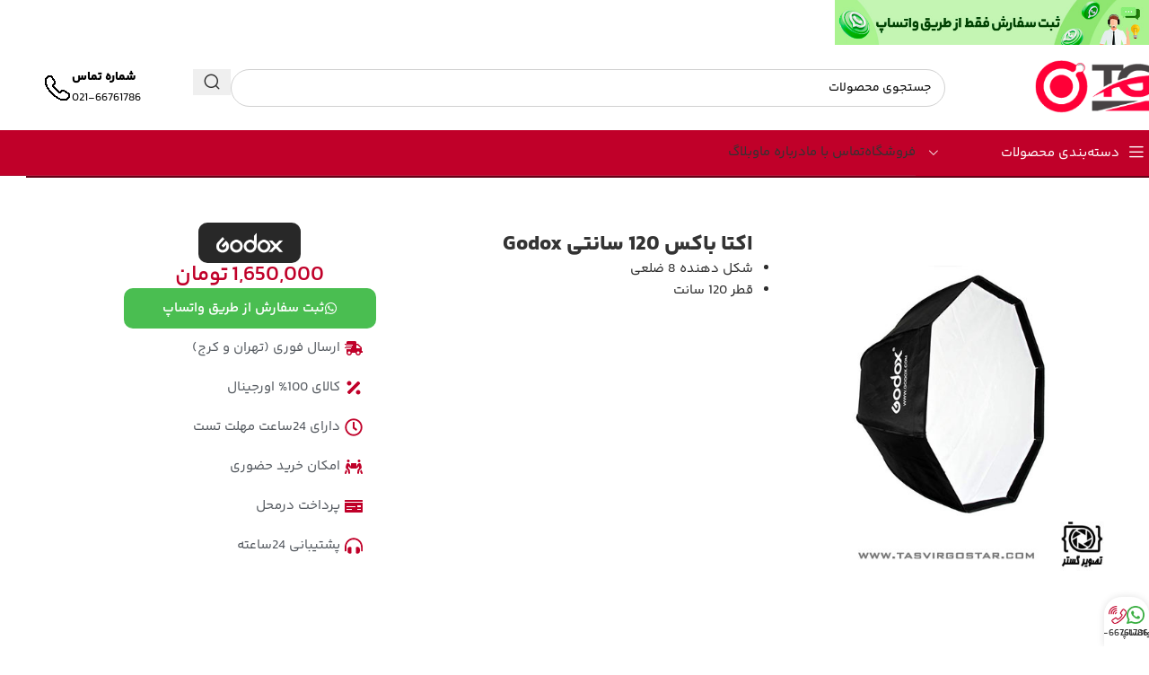

--- FILE ---
content_type: text/html; charset=UTF-8
request_url: https://tasvirgostar.com/product/%D8%A7%DA%A9%D8%AA%D8%A7-%D8%A8%D8%A7%DA%A9%D8%B3-120-%D8%B3%D8%A7%D9%86%D8%AA%DB%8C-godox/
body_size: 48205
content:
<!DOCTYPE html><html dir="rtl" lang="fa-IR" prefix="og: https://ogp.me/ns#"><head><meta charset="UTF-8"><link rel="profile" href="https://gmpg.org/xfn/11"><link rel="pingback" href="https://tasvirgostar.com/xmlrpc.php"><style>img:is([sizes="auto" i], [sizes^="auto," i]) { contain-intrinsic-size: 3000px 1500px }</style><title>اکتا باکس 120 سانتی Godox</title><meta name="description" content="اکتا باکس 120 سانتی Godox یکی از این شکل دهنده ها اکتا باکس است که نور نرمی را از خود عبود داده و بر سوژه میتاباند. کمپانی گودوکس نیز که در زمینه نورپردازی و تجهیزات نوری فعالیت مینماید نیز اکتا باکس با کیفیت را با قیمت مناسب طراحی نمود. این اکتا باکس در سایز 120 ..."/><meta name="robots" content="follow, index, max-snippet:-1, max-video-preview:-1, max-image-preview:large"/><link rel="canonical" href="https://tasvirgostar.com/product/%d8%a7%da%a9%d8%aa%d8%a7-%d8%a8%d8%a7%da%a9%d8%b3-120-%d8%b3%d8%a7%d9%86%d8%aa%db%8c-godox/" /><meta property="og:locale" content="fa_IR" /><meta property="og:type" content="product" /><meta property="og:title" content="اکتا باکس 120 سانتی Godox" /><meta property="og:description" content="اکتا باکس 120 سانتی Godox یکی از این شکل دهنده ها اکتا باکس است که نور نرمی را از خود عبود داده و بر سوژه میتاباند. کمپانی گودوکس نیز که در زمینه نورپردازی و تجهیزات نوری فعالیت مینماید نیز اکتا باکس با کیفیت را با قیمت مناسب طراحی نمود. این اکتا باکس در سایز 120 ..." /><meta property="og:url" content="https://tasvirgostar.com/product/%d8%a7%da%a9%d8%aa%d8%a7-%d8%a8%d8%a7%da%a9%d8%b3-120-%d8%b3%d8%a7%d9%86%d8%aa%db%8c-godox/" /><meta property="og:site_name" content="فروشگاه تصویرگستر" /><meta property="og:updated_time" content="2021-12-05T21:16:15+03:30" /><meta property="og:image" content="https://tasvirgostar.com/wp-content/uploads/2018/07/1-9.jpg" /><meta property="og:image:secure_url" content="https://tasvirgostar.com/wp-content/uploads/2018/07/1-9.jpg" /><meta property="og:image:width" content="500" /><meta property="og:image:height" content="500" /><meta property="og:image:alt" content="اکتا باکس 120 سانتی Godox" /><meta property="og:image:type" content="image/jpeg" /><meta property="product:price:amount" content="1650000" /><meta property="product:price:currency" content="IRT" /><meta property="product:availability" content="instock" /><meta name="twitter:card" content="summary_large_image" /><meta name="twitter:title" content="اکتا باکس 120 سانتی Godox" /><meta name="twitter:description" content="اکتا باکس 120 سانتی Godox یکی از این شکل دهنده ها اکتا باکس است که نور نرمی را از خود عبود داده و بر سوژه میتاباند. کمپانی گودوکس نیز که در زمینه نورپردازی و تجهیزات نوری فعالیت مینماید نیز اکتا باکس با کیفیت را با قیمت مناسب طراحی نمود. این اکتا باکس در سایز 120 ..." /><meta name="twitter:site" content="@Tasvirgostar1" /><meta name="twitter:creator" content="@Tasvirgostar1" /><meta name="twitter:image" content="https://tasvirgostar.com/wp-content/uploads/2018/07/1-9.jpg" /><meta name="twitter:label1" content="Price" /><meta name="twitter:data1" content="1,650,000&nbsp;&#x62A;&#x648;&#x645;&#x627;&#x646;" /><meta name="twitter:label2" content="Availability" /><meta name="twitter:data2" content="In stock" /><link rel="alternate" type="application/rss+xml" title="فروشگاه تصویرگستر &raquo; خوراک" href="https://tasvirgostar.com/feed/" /><link rel="alternate" type="application/rss+xml" title="فروشگاه تصویرگستر &raquo; خوراک دیدگاه‌ها" href="https://tasvirgostar.com/comments/feed/" /><link rel="alternate" type="application/rss+xml" title="فروشگاه تصویرگستر &raquo; اکتا باکس 120 سانتی Godox خوراک دیدگاه‌ها" href="https://tasvirgostar.com/product/%d8%a7%da%a9%d8%aa%d8%a7-%d8%a8%d8%a7%da%a9%d8%b3-120-%d8%b3%d8%a7%d9%86%d8%aa%db%8c-godox/feed/" /><link rel='stylesheet' id='wp-block-library-rtl-css' href='https://tasvirgostar.com/wp-includes/css/dist/block-library/style-rtl.min.css?ver=6.8.1' type='text/css' media='all' /><style id='safe-svg-svg-icon-style-inline-css' type='text/css'>.safe-svg-cover{text-align:center}.safe-svg-cover .safe-svg-inside{display:inline-block;max-width:100%}.safe-svg-cover svg{height:100%;max-height:100%;max-width:100%;width:100%}</style><style id='global-styles-inline-css' type='text/css'>:root{--wp--preset--aspect-ratio--square: 1;--wp--preset--aspect-ratio--4-3: 4/3;--wp--preset--aspect-ratio--3-4: 3/4;--wp--preset--aspect-ratio--3-2: 3/2;--wp--preset--aspect-ratio--2-3: 2/3;--wp--preset--aspect-ratio--16-9: 16/9;--wp--preset--aspect-ratio--9-16: 9/16;--wp--preset--color--black: #000000;--wp--preset--color--cyan-bluish-gray: #abb8c3;--wp--preset--color--white: #ffffff;--wp--preset--color--pale-pink: #f78da7;--wp--preset--color--vivid-red: #cf2e2e;--wp--preset--color--luminous-vivid-orange: #ff6900;--wp--preset--color--luminous-vivid-amber: #fcb900;--wp--preset--color--light-green-cyan: #7bdcb5;--wp--preset--color--vivid-green-cyan: #00d084;--wp--preset--color--pale-cyan-blue: #8ed1fc;--wp--preset--color--vivid-cyan-blue: #0693e3;--wp--preset--color--vivid-purple: #9b51e0;--wp--preset--gradient--vivid-cyan-blue-to-vivid-purple: linear-gradient(135deg,rgba(6,147,227,1) 0%,rgb(155,81,224) 100%);--wp--preset--gradient--light-green-cyan-to-vivid-green-cyan: linear-gradient(135deg,rgb(122,220,180) 0%,rgb(0,208,130) 100%);--wp--preset--gradient--luminous-vivid-amber-to-luminous-vivid-orange: linear-gradient(135deg,rgba(252,185,0,1) 0%,rgba(255,105,0,1) 100%);--wp--preset--gradient--luminous-vivid-orange-to-vivid-red: linear-gradient(135deg,rgba(255,105,0,1) 0%,rgb(207,46,46) 100%);--wp--preset--gradient--very-light-gray-to-cyan-bluish-gray: linear-gradient(135deg,rgb(238,238,238) 0%,rgb(169,184,195) 100%);--wp--preset--gradient--cool-to-warm-spectrum: linear-gradient(135deg,rgb(74,234,220) 0%,rgb(151,120,209) 20%,rgb(207,42,186) 40%,rgb(238,44,130) 60%,rgb(251,105,98) 80%,rgb(254,248,76) 100%);--wp--preset--gradient--blush-light-purple: linear-gradient(135deg,rgb(255,206,236) 0%,rgb(152,150,240) 100%);--wp--preset--gradient--blush-bordeaux: linear-gradient(135deg,rgb(254,205,165) 0%,rgb(254,45,45) 50%,rgb(107,0,62) 100%);--wp--preset--gradient--luminous-dusk: linear-gradient(135deg,rgb(255,203,112) 0%,rgb(199,81,192) 50%,rgb(65,88,208) 100%);--wp--preset--gradient--pale-ocean: linear-gradient(135deg,rgb(255,245,203) 0%,rgb(182,227,212) 50%,rgb(51,167,181) 100%);--wp--preset--gradient--electric-grass: linear-gradient(135deg,rgb(202,248,128) 0%,rgb(113,206,126) 100%);--wp--preset--gradient--midnight: linear-gradient(135deg,rgb(2,3,129) 0%,rgb(40,116,252) 100%);--wp--preset--font-size--small: 13px;--wp--preset--font-size--medium: 20px;--wp--preset--font-size--large: 36px;--wp--preset--font-size--x-large: 42px;--wp--preset--spacing--20: 0.44rem;--wp--preset--spacing--30: 0.67rem;--wp--preset--spacing--40: 1rem;--wp--preset--spacing--50: 1.5rem;--wp--preset--spacing--60: 2.25rem;--wp--preset--spacing--70: 3.38rem;--wp--preset--spacing--80: 5.06rem;--wp--preset--shadow--natural: 6px 6px 9px rgba(0, 0, 0, 0.2);--wp--preset--shadow--deep: 12px 12px 50px rgba(0, 0, 0, 0.4);--wp--preset--shadow--sharp: 6px 6px 0px rgba(0, 0, 0, 0.2);--wp--preset--shadow--outlined: 6px 6px 0px -3px rgba(255, 255, 255, 1), 6px 6px rgba(0, 0, 0, 1);--wp--preset--shadow--crisp: 6px 6px 0px rgba(0, 0, 0, 1);}:where(body) { margin: 0; }.wp-site-blocks > .alignleft { float: left; margin-right: 2em; }.wp-site-blocks > .alignright { float: right; margin-left: 2em; }.wp-site-blocks > .aligncenter { justify-content: center; margin-left: auto; margin-right: auto; }:where(.is-layout-flex){gap: 0.5em;}:where(.is-layout-grid){gap: 0.5em;}.is-layout-flow > .alignleft{float: left;margin-inline-start: 0;margin-inline-end: 2em;}.is-layout-flow > .alignright{float: right;margin-inline-start: 2em;margin-inline-end: 0;}.is-layout-flow > .aligncenter{margin-left: auto !important;margin-right: auto !important;}.is-layout-constrained > .alignleft{float: left;margin-inline-start: 0;margin-inline-end: 2em;}.is-layout-constrained > .alignright{float: right;margin-inline-start: 2em;margin-inline-end: 0;}.is-layout-constrained > .aligncenter{margin-left: auto !important;margin-right: auto !important;}.is-layout-constrained > :where(:not(.alignleft):not(.alignright):not(.alignfull)){margin-left: auto !important;margin-right: auto !important;}body .is-layout-flex{display: flex;}.is-layout-flex{flex-wrap: wrap;align-items: center;}.is-layout-flex > :is(*, div){margin: 0;}body .is-layout-grid{display: grid;}.is-layout-grid > :is(*, div){margin: 0;}body{padding-top: 0px;padding-right: 0px;padding-bottom: 0px;padding-left: 0px;}a:where(:not(.wp-element-button)){text-decoration: none;}:root :where(.wp-element-button, .wp-block-button__link){background-color: #32373c;border-width: 0;color: #fff;font-family: inherit;font-size: inherit;line-height: inherit;padding: calc(0.667em + 2px) calc(1.333em + 2px);text-decoration: none;}.has-black-color{color: var(--wp--preset--color--black) !important;}.has-cyan-bluish-gray-color{color: var(--wp--preset--color--cyan-bluish-gray) !important;}.has-white-color{color: var(--wp--preset--color--white) !important;}.has-pale-pink-color{color: var(--wp--preset--color--pale-pink) !important;}.has-vivid-red-color{color: var(--wp--preset--color--vivid-red) !important;}.has-luminous-vivid-orange-color{color: var(--wp--preset--color--luminous-vivid-orange) !important;}.has-luminous-vivid-amber-color{color: var(--wp--preset--color--luminous-vivid-amber) !important;}.has-light-green-cyan-color{color: var(--wp--preset--color--light-green-cyan) !important;}.has-vivid-green-cyan-color{color: var(--wp--preset--color--vivid-green-cyan) !important;}.has-pale-cyan-blue-color{color: var(--wp--preset--color--pale-cyan-blue) !important;}.has-vivid-cyan-blue-color{color: var(--wp--preset--color--vivid-cyan-blue) !important;}.has-vivid-purple-color{color: var(--wp--preset--color--vivid-purple) !important;}.has-black-background-color{background-color: var(--wp--preset--color--black) !important;}.has-cyan-bluish-gray-background-color{background-color: var(--wp--preset--color--cyan-bluish-gray) !important;}.has-white-background-color{background-color: var(--wp--preset--color--white) !important;}.has-pale-pink-background-color{background-color: var(--wp--preset--color--pale-pink) !important;}.has-vivid-red-background-color{background-color: var(--wp--preset--color--vivid-red) !important;}.has-luminous-vivid-orange-background-color{background-color: var(--wp--preset--color--luminous-vivid-orange) !important;}.has-luminous-vivid-amber-background-color{background-color: var(--wp--preset--color--luminous-vivid-amber) !important;}.has-light-green-cyan-background-color{background-color: var(--wp--preset--color--light-green-cyan) !important;}.has-vivid-green-cyan-background-color{background-color: var(--wp--preset--color--vivid-green-cyan) !important;}.has-pale-cyan-blue-background-color{background-color: var(--wp--preset--color--pale-cyan-blue) !important;}.has-vivid-cyan-blue-background-color{background-color: var(--wp--preset--color--vivid-cyan-blue) !important;}.has-vivid-purple-background-color{background-color: var(--wp--preset--color--vivid-purple) !important;}.has-black-border-color{border-color: var(--wp--preset--color--black) !important;}.has-cyan-bluish-gray-border-color{border-color: var(--wp--preset--color--cyan-bluish-gray) !important;}.has-white-border-color{border-color: var(--wp--preset--color--white) !important;}.has-pale-pink-border-color{border-color: var(--wp--preset--color--pale-pink) !important;}.has-vivid-red-border-color{border-color: var(--wp--preset--color--vivid-red) !important;}.has-luminous-vivid-orange-border-color{border-color: var(--wp--preset--color--luminous-vivid-orange) !important;}.has-luminous-vivid-amber-border-color{border-color: var(--wp--preset--color--luminous-vivid-amber) !important;}.has-light-green-cyan-border-color{border-color: var(--wp--preset--color--light-green-cyan) !important;}.has-vivid-green-cyan-border-color{border-color: var(--wp--preset--color--vivid-green-cyan) !important;}.has-pale-cyan-blue-border-color{border-color: var(--wp--preset--color--pale-cyan-blue) !important;}.has-vivid-cyan-blue-border-color{border-color: var(--wp--preset--color--vivid-cyan-blue) !important;}.has-vivid-purple-border-color{border-color: var(--wp--preset--color--vivid-purple) !important;}.has-vivid-cyan-blue-to-vivid-purple-gradient-background{background: var(--wp--preset--gradient--vivid-cyan-blue-to-vivid-purple) !important;}.has-light-green-cyan-to-vivid-green-cyan-gradient-background{background: var(--wp--preset--gradient--light-green-cyan-to-vivid-green-cyan) !important;}.has-luminous-vivid-amber-to-luminous-vivid-orange-gradient-background{background: var(--wp--preset--gradient--luminous-vivid-amber-to-luminous-vivid-orange) !important;}.has-luminous-vivid-orange-to-vivid-red-gradient-background{background: var(--wp--preset--gradient--luminous-vivid-orange-to-vivid-red) !important;}.has-very-light-gray-to-cyan-bluish-gray-gradient-background{background: var(--wp--preset--gradient--very-light-gray-to-cyan-bluish-gray) !important;}.has-cool-to-warm-spectrum-gradient-background{background: var(--wp--preset--gradient--cool-to-warm-spectrum) !important;}.has-blush-light-purple-gradient-background{background: var(--wp--preset--gradient--blush-light-purple) !important;}.has-blush-bordeaux-gradient-background{background: var(--wp--preset--gradient--blush-bordeaux) !important;}.has-luminous-dusk-gradient-background{background: var(--wp--preset--gradient--luminous-dusk) !important;}.has-pale-ocean-gradient-background{background: var(--wp--preset--gradient--pale-ocean) !important;}.has-electric-grass-gradient-background{background: var(--wp--preset--gradient--electric-grass) !important;}.has-midnight-gradient-background{background: var(--wp--preset--gradient--midnight) !important;}.has-small-font-size{font-size: var(--wp--preset--font-size--small) !important;}.has-medium-font-size{font-size: var(--wp--preset--font-size--medium) !important;}.has-large-font-size{font-size: var(--wp--preset--font-size--large) !important;}.has-x-large-font-size{font-size: var(--wp--preset--font-size--x-large) !important;}
:where(.wp-block-post-template.is-layout-flex){gap: 1.25em;}:where(.wp-block-post-template.is-layout-grid){gap: 1.25em;}
:where(.wp-block-columns.is-layout-flex){gap: 2em;}:where(.wp-block-columns.is-layout-grid){gap: 2em;}
:root :where(.wp-block-pullquote){font-size: 1.5em;line-height: 1.6;}</style><style id='woocommerce-inline-inline-css' type='text/css'>.woocommerce form .form-row .required { visibility: visible; }</style><link rel='stylesheet' id='woodmart-style-css' href='https://tasvirgostar.com/wp-content/themes/woodmart/css/parts/base-rtl.min.css?ver=8.1.2' type='text/css' media='all' /><link rel='stylesheet' id='child-style-css' href='https://tasvirgostar.com/wp-content/themes/woodmart-child/style.css?ver=8.1.2' type='text/css' media='all' /><link rel='stylesheet' id='elementor-frontend-css' href='https://tasvirgostar.com/wp-content/plugins/elementor/assets/css/frontend-rtl.min.css?ver=3.29.1' type='text/css' media='all' /><link rel='stylesheet' id='elementor-post-20418-css' href='https://tasvirgostar.com/wp-content/cache/autoptimize/css/autoptimize_single_5c48a796831251e1ed8bf2b3cf1ff237.css?ver=1748868676' type='text/css' media='all' /><link rel='stylesheet' id='wd-helpers-wpb-elem-css' href='https://tasvirgostar.com/wp-content/themes/woodmart/css/parts/helpers-wpb-elem.min.css?ver=8.1.2' type='text/css' media='all' /><link rel='stylesheet' id='wd-elementor-base-css' href='https://tasvirgostar.com/wp-content/themes/woodmart/css/parts/int-elem-base-rtl.min.css?ver=8.1.2' type='text/css' media='all' /><link rel='stylesheet' id='wd-elementor-pro-base-css' href='https://tasvirgostar.com/wp-content/themes/woodmart/css/parts/int-elementor-pro-rtl.min.css?ver=8.1.2' type='text/css' media='all' /><link rel='stylesheet' id='wd-woocommerce-base-css' href='https://tasvirgostar.com/wp-content/themes/woodmart/css/parts/woocommerce-base-rtl.min.css?ver=8.1.2' type='text/css' media='all' /><link rel='stylesheet' id='wd-mod-star-rating-css' href='https://tasvirgostar.com/wp-content/themes/woodmart/css/parts/mod-star-rating.min.css?ver=8.1.2' type='text/css' media='all' /><link rel='stylesheet' id='wd-woocommerce-block-notices-css' href='https://tasvirgostar.com/wp-content/themes/woodmart/css/parts/woo-mod-block-notices-rtl.min.css?ver=8.1.2' type='text/css' media='all' /><link rel='stylesheet' id='wd-woo-mod-quantity-css' href='https://tasvirgostar.com/wp-content/themes/woodmart/css/parts/woo-mod-quantity.min.css?ver=8.1.2' type='text/css' media='all' /><link rel='stylesheet' id='wd-woo-opt-free-progress-bar-css' href='https://tasvirgostar.com/wp-content/themes/woodmart/css/parts/woo-opt-free-progress-bar.min.css?ver=8.1.2' type='text/css' media='all' /><link rel='stylesheet' id='wd-woo-mod-progress-bar-css' href='https://tasvirgostar.com/wp-content/themes/woodmart/css/parts/woo-mod-progress-bar.min.css?ver=8.1.2' type='text/css' media='all' /><link rel='stylesheet' id='wd-woo-single-prod-el-base-css' href='https://tasvirgostar.com/wp-content/themes/woodmart/css/parts/woo-single-prod-el-base.min.css?ver=8.1.2' type='text/css' media='all' /><link rel='stylesheet' id='wd-woo-mod-stock-status-css' href='https://tasvirgostar.com/wp-content/themes/woodmart/css/parts/woo-mod-stock-status.min.css?ver=8.1.2' type='text/css' media='all' /><link rel='stylesheet' id='wd-woo-mod-shop-attributes-css' href='https://tasvirgostar.com/wp-content/themes/woodmart/css/parts/woo-mod-shop-attributes.min.css?ver=8.1.2' type='text/css' media='all' /><link rel='stylesheet' id='wd-wp-blocks-css' href='https://tasvirgostar.com/wp-content/themes/woodmart/css/parts/wp-blocks.min.css?ver=8.1.2' type='text/css' media='all' /><link rel='stylesheet' id='wd-header-base-css' href='https://tasvirgostar.com/wp-content/themes/woodmart/css/parts/header-base-rtl.min.css?ver=8.1.2' type='text/css' media='all' /><link rel='stylesheet' id='wd-mod-tools-css' href='https://tasvirgostar.com/wp-content/themes/woodmart/css/parts/mod-tools.min.css?ver=8.1.2' type='text/css' media='all' /><link rel='stylesheet' id='wd-header-search-css' href='https://tasvirgostar.com/wp-content/themes/woodmart/css/parts/header-el-search-rtl.min.css?ver=8.1.2' type='text/css' media='all' /><link rel='stylesheet' id='wd-header-search-form-css' href='https://tasvirgostar.com/wp-content/themes/woodmart/css/parts/header-el-search-form-rtl.min.css?ver=8.1.2' type='text/css' media='all' /><link rel='stylesheet' id='wd-wd-search-results-css' href='https://tasvirgostar.com/wp-content/themes/woodmart/css/parts/wd-search-results-rtl.min.css?ver=8.1.2' type='text/css' media='all' /><link rel='stylesheet' id='wd-wd-search-form-css' href='https://tasvirgostar.com/wp-content/themes/woodmart/css/parts/wd-search-form.min.css?ver=8.1.2' type='text/css' media='all' /><link rel='stylesheet' id='wd-header-elements-base-css' href='https://tasvirgostar.com/wp-content/themes/woodmart/css/parts/header-el-base-rtl.min.css?ver=8.1.2' type='text/css' media='all' /><link rel='stylesheet' id='wd-info-box-css' href='https://tasvirgostar.com/wp-content/themes/woodmart/css/parts/el-info-box-rtl.min.css?ver=8.1.2' type='text/css' media='all' /><link rel='stylesheet' id='wd-header-mobile-nav-drilldown-css' href='https://tasvirgostar.com/wp-content/themes/woodmart/css/parts/header-el-mobile-nav-drilldown-rtl.min.css?ver=8.1.2' type='text/css' media='all' /><link rel='stylesheet' id='wd-header-mobile-nav-drilldown-fade-in-css' href='https://tasvirgostar.com/wp-content/themes/woodmart/css/parts/header-el-mobile-nav-drilldown-fade-in.min.css?ver=8.1.2' type='text/css' media='all' /><link rel='stylesheet' id='wd-header-categories-nav-css' href='https://tasvirgostar.com/wp-content/themes/woodmart/css/parts/header-el-category-nav.min.css?ver=8.1.2' type='text/css' media='all' /><link rel='stylesheet' id='wd-mod-nav-vertical-css' href='https://tasvirgostar.com/wp-content/themes/woodmart/css/parts/mod-nav-vertical-rtl.min.css?ver=8.1.2' type='text/css' media='all' /><link rel='stylesheet' id='wd-mod-nav-vertical-design-default-css' href='https://tasvirgostar.com/wp-content/themes/woodmart/css/parts/mod-nav-vertical-design-default.min.css?ver=8.1.2' type='text/css' media='all' /><link rel='stylesheet' id='wd-woo-single-prod-builder-css' href='https://tasvirgostar.com/wp-content/themes/woodmart/css/parts/woo-single-prod-builder.min.css?ver=8.1.2' type='text/css' media='all' /><link rel='stylesheet' id='wd-woo-el-breadcrumbs-builder-css' href='https://tasvirgostar.com/wp-content/themes/woodmart/css/parts/woo-el-breadcrumbs-builder-rtl.min.css?ver=8.1.2' type='text/css' media='all' /><link rel='stylesheet' id='wd-photoswipe-css' href='https://tasvirgostar.com/wp-content/themes/woodmart/css/parts/lib-photoswipe-rtl.min.css?ver=8.1.2' type='text/css' media='all' /><link rel='stylesheet' id='wd-woo-single-prod-el-gallery-css' href='https://tasvirgostar.com/wp-content/themes/woodmart/css/parts/woo-single-prod-el-gallery.min.css?ver=8.1.2' type='text/css' media='all' /><link rel='stylesheet' id='wd-swiper-css' href='https://tasvirgostar.com/wp-content/themes/woodmart/css/parts/lib-swiper-rtl.min.css?ver=8.1.2' type='text/css' media='all' /><link rel='stylesheet' id='wd-swiper-arrows-css' href='https://tasvirgostar.com/wp-content/themes/woodmart/css/parts/lib-swiper-arrows-rtl.min.css?ver=8.1.2' type='text/css' media='all' /><link rel='stylesheet' id='wd-text-block-css' href='https://tasvirgostar.com/wp-content/themes/woodmart/css/parts/el-text-block.min.css?ver=8.1.2' type='text/css' media='all' /><link rel='stylesheet' id='wd-woo-single-prod-opt-rating-summary-css' href='https://tasvirgostar.com/wp-content/themes/woodmart/css/parts/woo-single-prod-opt-rating-summary.min.css?ver=8.1.2' type='text/css' media='all' /><link rel='stylesheet' id='wd-woo-single-prod-el-reviews-css' href='https://tasvirgostar.com/wp-content/themes/woodmart/css/parts/woo-single-prod-el-reviews.min.css?ver=8.1.2' type='text/css' media='all' /><link rel='stylesheet' id='wd-woo-single-prod-el-reviews-style-2-css' href='https://tasvirgostar.com/wp-content/themes/woodmart/css/parts/woo-single-prod-el-reviews-style-2.min.css?ver=8.1.2' type='text/css' media='all' /><link rel='stylesheet' id='wd-tabs-css' href='https://tasvirgostar.com/wp-content/themes/woodmart/css/parts/el-tabs-rtl.min.css?ver=8.1.2' type='text/css' media='all' /><link rel='stylesheet' id='wd-woo-single-prod-el-tabs-opt-layout-tabs-css' href='https://tasvirgostar.com/wp-content/themes/woodmart/css/parts/woo-single-prod-el-tabs-opt-layout-tabs.min.css?ver=8.1.2' type='text/css' media='all' /><link rel='stylesheet' id='wd-section-title-css' href='https://tasvirgostar.com/wp-content/themes/woodmart/css/parts/el-section-title-rtl.min.css?ver=8.1.2' type='text/css' media='all' /><link rel='stylesheet' id='wd-mod-comments-css' href='https://tasvirgostar.com/wp-content/themes/woodmart/css/parts/mod-comments-rtl.min.css?ver=8.1.2' type='text/css' media='all' /><link rel='stylesheet' id='wd-product-loop-css' href='https://tasvirgostar.com/wp-content/themes/woodmart/css/parts/woo-product-loop-rtl.min.css?ver=8.1.2' type='text/css' media='all' /><link rel='stylesheet' id='wd-product-loop-standard-css' href='https://tasvirgostar.com/wp-content/themes/woodmart/css/parts/woo-product-loop-standard.min.css?ver=8.1.2' type='text/css' media='all' /><link rel='stylesheet' id='wd-woo-opt-products-bg-css' href='https://tasvirgostar.com/wp-content/themes/woodmart/css/parts/woo-opt-products-bg.min.css?ver=8.1.2' type='text/css' media='all' /><link rel='stylesheet' id='wd-woo-opt-stretch-cont-css' href='https://tasvirgostar.com/wp-content/themes/woodmart/css/parts/woo-opt-stretch-cont.min.css?ver=8.1.2' type='text/css' media='all' /><link rel='stylesheet' id='wd-woo-opt-title-limit-css' href='https://tasvirgostar.com/wp-content/themes/woodmart/css/parts/woo-opt-title-limit.min.css?ver=8.1.2' type='text/css' media='all' /><link rel='stylesheet' id='wd-woo-opt-grid-gallery-css' href='https://tasvirgostar.com/wp-content/themes/woodmart/css/parts/woo-opt-grid-gallery-rtl.min.css?ver=8.1.2' type='text/css' media='all' /><link rel='stylesheet' id='wd-mfp-popup-css' href='https://tasvirgostar.com/wp-content/themes/woodmart/css/parts/lib-magnific-popup-rtl.min.css?ver=8.1.2' type='text/css' media='all' /><link rel='stylesheet' id='wd-widget-collapse-css' href='https://tasvirgostar.com/wp-content/themes/woodmart/css/parts/opt-widget-collapse.min.css?ver=8.1.2' type='text/css' media='all' /><link rel='stylesheet' id='wd-footer-base-css' href='https://tasvirgostar.com/wp-content/themes/woodmart/css/parts/footer-base.min.css?ver=8.1.2' type='text/css' media='all' /><link rel='stylesheet' id='wd-mod-nav-menu-label-css' href='https://tasvirgostar.com/wp-content/themes/woodmart/css/parts/mod-nav-menu-label.min.css?ver=8.1.2' type='text/css' media='all' /><link rel='stylesheet' id='wd-scroll-top-css' href='https://tasvirgostar.com/wp-content/themes/woodmart/css/parts/opt-scrolltotop-rtl.min.css?ver=8.1.2' type='text/css' media='all' /><link rel='stylesheet' id='wd-header-banner-css' href='https://tasvirgostar.com/wp-content/themes/woodmart/css/parts/opt-header-banner.min.css?ver=8.1.2' type='text/css' media='all' /><link rel='stylesheet' id='wd-bottom-toolbar-css' href='https://tasvirgostar.com/wp-content/themes/woodmart/css/parts/opt-bottom-toolbar-rtl.min.css?ver=8.1.2' type='text/css' media='all' /><link rel='stylesheet' id='xts-style-header_171360-css' href='https://tasvirgostar.com/wp-content/cache/autoptimize/css/autoptimize_single_b98d56ddbeba371b5a9ddbce5a07a7be.css?ver=8.1.2' type='text/css' media='all' /><link rel='stylesheet' id='xts-style-theme_settings_default-css' href='https://tasvirgostar.com/wp-content/cache/autoptimize/css/autoptimize_single_c0b5ce7ffab3094eb8bd5d9fd3b6a7dd.css?ver=8.1.2' type='text/css' media='all' /> <script type="text/javascript" src="https://tasvirgostar.com/wp-includes/js/jquery/jquery.min.js?ver=3.7.1" id="jquery-core-js"></script> <script defer type="text/javascript" src="https://tasvirgostar.com/wp-includes/js/jquery/jquery-migrate.min.js?ver=3.4.1" id="jquery-migrate-js"></script> <script type="text/javascript" src="https://tasvirgostar.com/wp-content/plugins/woocommerce/assets/js/jquery-blockui/jquery.blockUI.min.js?ver=2.7.0-wc.9.8.5" id="jquery-blockui-js" defer="defer" data-wp-strategy="defer"></script> <script defer id="wc-add-to-cart-js-extra" src="[data-uri]"></script> <script type="text/javascript" src="https://tasvirgostar.com/wp-content/plugins/woocommerce/assets/js/frontend/add-to-cart.min.js?ver=9.8.5" id="wc-add-to-cart-js" defer="defer" data-wp-strategy="defer"></script> <script defer id="wc-single-product-js-extra" src="[data-uri]"></script> <script type="text/javascript" src="https://tasvirgostar.com/wp-content/plugins/woocommerce/assets/js/frontend/single-product.min.js?ver=9.8.5" id="wc-single-product-js" defer="defer" data-wp-strategy="defer"></script> <script type="text/javascript" src="https://tasvirgostar.com/wp-content/plugins/woocommerce/assets/js/js-cookie/js.cookie.min.js?ver=2.1.4-wc.9.8.5" id="js-cookie-js" defer="defer" data-wp-strategy="defer"></script> <script defer id="woocommerce-js-extra" src="[data-uri]"></script> <script type="text/javascript" src="https://tasvirgostar.com/wp-content/plugins/woocommerce/assets/js/frontend/woocommerce.min.js?ver=9.8.5" id="woocommerce-js" defer="defer" data-wp-strategy="defer"></script> <script defer type="text/javascript" src="https://tasvirgostar.com/wp-content/themes/woodmart/js/scripts/global/scrollBar.min.js?ver=8.1.2" id="wd-scrollbar-js"></script> <link rel="https://api.w.org/" href="https://tasvirgostar.com/wp-json/" /><link rel="alternate" title="JSON" type="application/json" href="https://tasvirgostar.com/wp-json/wp/v2/product/8507" /><link rel="EditURI" type="application/rsd+xml" title="RSD" href="https://tasvirgostar.com/xmlrpc.php?rsd" /><link rel="stylesheet" href="https://tasvirgostar.com/wp-content/cache/autoptimize/css/autoptimize_single_3cbf18ad0223f06dee437883630d29c0.css" type="text/css" media="screen" /><meta name="generator" content="WordPress 6.8.1" /><link rel='shortlink' href='https://tasvirgostar.com/?p=8507' /><link rel="alternate" title="oEmbed (JSON)" type="application/json+oembed" href="https://tasvirgostar.com/wp-json/oembed/1.0/embed?url=https%3A%2F%2Ftasvirgostar.com%2Fproduct%2F%25d8%25a7%25da%25a9%25d8%25aa%25d8%25a7-%25d8%25a8%25d8%25a7%25da%25a9%25d8%25b3-120-%25d8%25b3%25d8%25a7%25d9%2586%25d8%25aa%25db%258c-godox%2F" /><link rel="alternate" title="oEmbed (XML)" type="text/xml+oembed" href="https://tasvirgostar.com/wp-json/oembed/1.0/embed?url=https%3A%2F%2Ftasvirgostar.com%2Fproduct%2F%25d8%25a7%25da%25a9%25d8%25aa%25d8%25a7-%25d8%25a8%25d8%25a7%25da%25a9%25d8%25b3-120-%25d8%25b3%25d8%25a7%25d9%2586%25d8%25aa%25db%258c-godox%2F&#038;format=xml" /><meta name="theme-color" content="rgb(13,6,37)"><meta name="viewport" content="width=device-width, initial-scale=1.0, maximum-scale=1.0, user-scalable=no"> <noscript><style>.woocommerce-product-gallery{ opacity: 1 !important; }</style></noscript><meta name="generator" content="Elementor 3.29.1; features: e_font_icon_svg, additional_custom_breakpoints, e_local_google_fonts, e_element_cache; settings: css_print_method-external, google_font-enabled, font_display-swap"><style>.e-con.e-parent:nth-of-type(n+4):not(.e-lazyloaded):not(.e-no-lazyload),
				.e-con.e-parent:nth-of-type(n+4):not(.e-lazyloaded):not(.e-no-lazyload) * {
					background-image: none !important;
				}
				@media screen and (max-height: 1024px) {
					.e-con.e-parent:nth-of-type(n+3):not(.e-lazyloaded):not(.e-no-lazyload),
					.e-con.e-parent:nth-of-type(n+3):not(.e-lazyloaded):not(.e-no-lazyload) * {
						background-image: none !important;
					}
				}
				@media screen and (max-height: 640px) {
					.e-con.e-parent:nth-of-type(n+2):not(.e-lazyloaded):not(.e-no-lazyload),
					.e-con.e-parent:nth-of-type(n+2):not(.e-lazyloaded):not(.e-no-lazyload) * {
						background-image: none !important;
					}
				}</style><link rel="icon" href="https://tasvirgostar.com/wp-content/uploads/2018/03/logo-tasvir-gostar-2.png" sizes="32x32" /><link rel="icon" href="https://tasvirgostar.com/wp-content/uploads/2018/03/logo-tasvir-gostar-2.png" sizes="192x192" /><link rel="apple-touch-icon" href="https://tasvirgostar.com/wp-content/uploads/2018/03/logo-tasvir-gostar-2.png" /><meta name="msapplication-TileImage" content="https://tasvirgostar.com/wp-content/uploads/2018/03/logo-tasvir-gostar-2.png" /><style type="text/css" id="wp-custom-css">.sku-h2 {
    font-size: 18px;
    font-weight: 500;
}

.woocommerce-product-details__short-description h2 {
    font-size: 18px;
    font-weight: 500;
    margin-bottom: 8px;
}

.wd-product-brands {
    justify-content: center !important;
}

.wd-product-brands a {
    background: #282828;
    border-radius: 10px;
    padding: 0px 12px;
	color:white;
}
div#tab-description>h2:nth-child(1) {
    display: none;
}</style><style></style></head><body class="rtl wp-singular product-template-default single single-product postid-8507 wp-theme-woodmart wp-child-theme-woodmart-child theme-woodmart woocommerce woocommerce-page woocommerce-no-js wrapper-full-width  catalog-mode-on categories-accordion-on header-banner-display header-banner-enabled woodmart-ajax-shop-on sticky-toolbar-on elementor-default elementor-kit-20418"> <script defer id="wd-flicker-fix" src="[data-uri]"></script> <div class="wd-page-wrapper website-wrapper"><header class="whb-header whb-header_171360 whb-sticky-shadow whb-scroll-slide whb-sticky-real whb-hide-on-scroll"><div class="whb-main-header"><div class="whb-row whb-general-header whb-sticky-row whb-with-bg whb-without-border whb-color-dark whb-flex-flex-middle"><div class="container"><div class="whb-flex-row whb-general-header-inner"><div class="whb-column whb-col-left whb-column8 whb-visible-lg"><div class="site-logo whb-250rtwdwz5p8e5b7tpw0"> <a href="https://tasvirgostar.com/" class="wd-logo wd-main-logo" rel="home" aria-label="Site logo"> <img width="202" height="90" src="https://tasvirgostar.com/wp-content/uploads/2018/06/logo-tasvir-gostar.png" class="attachment-full size-full" alt="" style="max-width:137px;" decoding="async" srcset="https://tasvirgostar.com/wp-content/uploads/2018/06/logo-tasvir-gostar.png 202w, https://tasvirgostar.com/wp-content/uploads/2018/06/logo-tasvir-gostar-150x67.png 150w" sizes="(max-width: 202px) 100vw, 202px" /> </a></div></div><div class="whb-column whb-col-center whb-column9 whb-visible-lg"><div class="whb-space-element whb-50xaykkey7tmyehqh5pa " style="width:100px;"></div><div class="wd-search-form wd-header-search-form wd-display-form whb-o0zs6425a0g9n4vtfgug"><form role="search" method="get" class="searchform  wd-style-default woodmart-ajax-search" action="https://tasvirgostar.com/"  data-thumbnail="1" data-price="1" data-post_type="product" data-count="10" data-sku="0" data-symbols_count="3"> <input type="text" class="s" placeholder="جستجوی محصولات" value="" name="s" aria-label="جستجو" title="جستجوی محصولات" required/> <input type="hidden" name="post_type" value="product"> <span class="wd-clear-search wd-hide"></span> <button type="submit" class="searchsubmit"> <span> جستجو </span> </button></form><div class="search-results-wrapper"><div class="wd-dropdown-results wd-scroll wd-dropdown"><div class="wd-scroll-content"></div></div></div></div><div class="whb-space-element whb-dnf8c1e8m01ibhqvx6c6 " style="width:100px;"></div></div><div class="whb-column whb-col-right whb-column10 whb-visible-lg"><div class="info-box-wrapper  whb-22ppxhwz1fmql3xltum9"><div id="wd-6932f77f0b9d4" class=" wd-info-box text-left box-icon-align-left box-style-base color-scheme-light wd-bg-none wd-items-middle"><div class="box-icon-wrapper  box-with-icon box-icon-simple"><div class="info-box-icon"> <img width="32" height="32" src="https://tasvirgostar.com/wp-content/uploads/2025/05/calling-1-32x32.png" class="attachment-32x32 size-32x32" alt="" decoding="async" srcset="https://tasvirgostar.com/wp-content/uploads/2025/05/calling-1-32x32.png 32w, https://tasvirgostar.com/wp-content/uploads/2025/05/calling-1.png 64w" sizes="(max-width: 32px) 100vw, 32px" /></div></div><div class="info-box-content"><h4 class="info-box-title title box-title-style-default wd-fontsize-m">شماره تماس</h4><div class="info-box-inner reset-last-child"><p>021-66761786</p></div></div> <a class="wd-info-box-link wd-fill" aria-label="Infobox link" href="tel:02166761786" title=""></a></div></div></div><div class="whb-column whb-mobile-left whb-column_mobile2 whb-hidden-lg"><div class="wd-tools-element wd-header-mobile-nav wd-style-icon wd-design-1 whb-wn5z894j1g5n0yp3eeuz"> <a href="#" rel="nofollow" aria-label="منوی موبایل باز"> <span class="wd-tools-icon"> </span> <span class="wd-tools-text">منو</span> </a></div></div><div class="whb-column whb-mobile-center whb-column_mobile3 whb-hidden-lg whb-empty-column"></div><div class="whb-column whb-mobile-right whb-column_mobile4 whb-hidden-lg"><div class="site-logo whb-g5z57bkgtznbk6v9pll5"> <a href="https://tasvirgostar.com/" class="wd-logo wd-main-logo" rel="home" aria-label="Site logo"> <img width="202" height="90" src="https://tasvirgostar.com/wp-content/uploads/2018/06/logo-tasvir-gostar.png" class="attachment-full size-full" alt="" style="max-width:100px;" decoding="async" srcset="https://tasvirgostar.com/wp-content/uploads/2018/06/logo-tasvir-gostar.png 202w, https://tasvirgostar.com/wp-content/uploads/2018/06/logo-tasvir-gostar-150x67.png 150w" sizes="(max-width: 202px) 100vw, 202px" /> </a></div></div></div></div></div><div class="whb-row whb-header-bottom whb-sticky-row whb-with-bg whb-border-fullwidth whb-color-light whb-flex-flex-middle"><div class="container"><div class="whb-flex-row whb-header-bottom-inner"><div class="whb-column whb-col-left whb-column11 whb-visible-lg"><div class="wd-header-cats wd-style-1 wd-event-hover whb-f5rzk33bzx6prvhjbqtu" role="navigation" aria-label="منوی دسته های هدر"> <span class="menu-opener color-scheme-light"> <span class="menu-opener-icon"></span> <span class="menu-open-label"> دسته‌بندی محصولات </span> </span><div class="wd-dropdown wd-dropdown-cats"><ul id="menu-%d9%85%d9%86%d9%88-%d8%af%d8%b3%d8%aa%d9%87-%d8%a8%d9%86%d8%af%db%8c" class="menu wd-nav wd-nav-vertical wd-design-default"><li id="menu-item-20822" class="menu-item menu-item-type-taxonomy menu-item-object-product_cat menu-item-has-children menu-item-20822 item-level-0 menu-mega-dropdown wd-event-hover" style="--wd-dropdown-width: 900px;"><a href="https://tasvirgostar.com/product-category/digital-camera/photography-cam/" class="woodmart-nav-link"><span class="nav-link-text">دوربین عکاسی</span></a><div class="color-scheme-dark wd-design-full-width wd-dropdown-menu wd-dropdown"><div class="container wd-entry-content"><ul class="wd-sub-menu wd-sub-accented wd-grid-f-inline color-scheme-dark"><li id="menu-item-20978" class="menu-item menu-item-type-taxonomy menu-item-object-product_cat menu-item-20978 item-level-1 wd-event-hover wd-col" ><a href="https://tasvirgostar.com/product-category/digital-camera/" class="woodmart-nav-link">دوربین دیجیتال</a></li><li id="menu-item-20838" class="menu-item menu-item-type-custom menu-item-object-custom menu-item-has-children menu-item-20838 item-level-1 wd-event-hover wd-col" ><a href="#" class="woodmart-nav-link">دوربین براساس مدل</a><ul class="sub-sub-menu"><li id="menu-item-20831" class="menu-item menu-item-type-taxonomy menu-item-object-product_cat menu-item-20831 item-level-2 wd-event-hover" ><a href="https://tasvirgostar.com/product-category/digital-camera/photography-cam/dslr/" class="woodmart-nav-link">دوربین DSLR</a></li><li id="menu-item-20980" class="menu-item menu-item-type-taxonomy menu-item-object-product_cat menu-item-20980 item-level-2 wd-event-hover" ><a href="https://tasvirgostar.com/product-category/digital-camera/photography-cam/camera-chap/" class="woodmart-nav-link">دوربین عکاسی چاپ سریع</a></li><li id="menu-item-20834" class="menu-item menu-item-type-taxonomy menu-item-object-product_cat menu-item-20834 item-level-2 wd-event-hover" ><a href="https://tasvirgostar.com/product-category/digital-camera/photography-cam/dslr/enthusiast-dslr/" class="woodmart-nav-link">دوربین عکاسی نیمه حرفه ای</a></li><li id="menu-item-20832" class="menu-item menu-item-type-taxonomy menu-item-object-product_cat menu-item-20832 item-level-2 wd-event-hover" ><a href="https://tasvirgostar.com/product-category/digital-camera/photography-cam/dslr/professional-dslr/" class="woodmart-nav-link">دوربین عکاسی حرفه ای</a></li><li id="menu-item-20827" class="menu-item menu-item-type-taxonomy menu-item-object-product_cat menu-item-20827 item-level-2 wd-event-hover" ><a href="https://tasvirgostar.com/product-category/digital-camera/photography-cam/mirrorless/" class="woodmart-nav-link">دوربین های بدون آینه</a></li><li id="menu-item-20830" class="menu-item menu-item-type-taxonomy menu-item-object-product_cat menu-item-20830 item-level-2 wd-event-hover" ><a href="https://tasvirgostar.com/product-category/digital-camera/photography-cam/compact/" class="woodmart-nav-link">دوربین های کامپکت</a></li></ul></li><li id="menu-item-20839" class="menu-item menu-item-type-custom menu-item-object-custom menu-item-has-children menu-item-20839 item-level-1 wd-event-hover wd-col" ><a href="#" class="woodmart-nav-link">دوربین براساس برند</a><ul class="sub-sub-menu"><li id="menu-item-20824" class="menu-item menu-item-type-taxonomy menu-item-object-product_cat menu-item-20824 item-level-2 wd-event-hover" ><a href="https://tasvirgostar.com/product-category/digital-camera/price-canon/" class="woodmart-nav-link">لیست قیمت دوربین کانن</a></li><li id="menu-item-20825" class="menu-item menu-item-type-taxonomy menu-item-object-product_cat menu-item-20825 item-level-2 wd-event-hover" ><a href="https://tasvirgostar.com/product-category/digital-camera/price-nikon/" class="woodmart-nav-link">لیست قیمت دوربین نیکون</a></li><li id="menu-item-20826" class="menu-item menu-item-type-taxonomy menu-item-object-product_cat menu-item-20826 item-level-2 wd-event-hover" ><a href="https://tasvirgostar.com/product-category/digital-camera/sony-price/" class="woodmart-nav-link">قیمت دوربین عکاسی حرفه ای سونی</a></li><li id="menu-item-20979" class="menu-item menu-item-type-taxonomy menu-item-object-product_cat menu-item-20979 item-level-2 wd-event-hover" ><a href="https://tasvirgostar.com/product-category/digital-camera/fuji/" class="woodmart-nav-link">دوربین فوجی</a></li></ul></li><li id="menu-item-20859" class="menu-item menu-item-type-taxonomy menu-item-object-product_cat menu-item-has-children menu-item-20859 item-level-1 wd-event-hover wd-col" ><a href="https://tasvirgostar.com/product-category/accessories/" class="woodmart-nav-link">لوازم جانبی</a><ul class="sub-sub-menu"><li id="menu-item-20860" class="menu-item menu-item-type-taxonomy menu-item-object-product_cat menu-item-20860 item-level-2 wd-event-hover" ><a href="https://tasvirgostar.com/product-category/light/ring-light/" class="woodmart-nav-link">رینگ لایت</a></li><li id="menu-item-20862" class="menu-item menu-item-type-taxonomy menu-item-object-product_cat menu-item-20862 item-level-2 wd-event-hover" ><a href="https://tasvirgostar.com/product-category/accessories/stand-tools/" class="woodmart-nav-link">سه پایه و نگهدارنده ها</a></li><li id="menu-item-20866" class="menu-item menu-item-type-taxonomy menu-item-object-product_cat menu-item-20866 item-level-2 wd-event-hover" ><a href="https://tasvirgostar.com/product-category/accessories/bag/" class="woodmart-nav-link">کیف دوربین عکاسی</a></li><li id="menu-item-20870" class="menu-item menu-item-type-taxonomy menu-item-object-product_cat menu-item-20870 item-level-2 wd-event-hover" ><a href="https://tasvirgostar.com/product-category/accessories/battry/" class="woodmart-nav-link">باتری و شارژر</a></li><li id="menu-item-20871" class="menu-item menu-item-type-taxonomy menu-item-object-product_cat menu-item-20871 item-level-2 wd-event-hover" ><a href="https://tasvirgostar.com/product-category/accessories/filter/" class="woodmart-nav-link">فیلتر</a></li><li id="menu-item-20872" class="menu-item menu-item-type-taxonomy menu-item-object-product_cat menu-item-20872 item-level-2 wd-event-hover" ><a href="https://tasvirgostar.com/product-category/accessories/bag/lens-cases/" class="woodmart-nav-link">کیف لنز</a></li><li id="menu-item-20873" class="menu-item menu-item-type-taxonomy menu-item-object-product_cat menu-item-20873 item-level-2 wd-event-hover" ><a href="https://tasvirgostar.com/product-category/accessories/memory/" class="woodmart-nav-link">کارت حافظه</a></li></ul></li><li id="menu-item-20840" class="menu-item menu-item-type-taxonomy menu-item-object-product_cat menu-item-20840 item-level-1 wd-event-hover wd-col" ><a href="https://tasvirgostar.com/product-category/digital-camera/%d9%84%d9%86%d8%b2/" class="woodmart-nav-link">لنز</a></li><li id="menu-item-20857" class="menu-item menu-item-type-custom menu-item-object-custom menu-item-has-children menu-item-20857 item-level-1 wd-event-hover wd-col" ><a href="#" class="woodmart-nav-link">لنز براساس عملکرد</a><ul class="sub-sub-menu"><li id="menu-item-20982" class="menu-item menu-item-type-taxonomy menu-item-object-product_cat menu-item-20982 item-level-2 wd-event-hover" ><a href="https://tasvirgostar.com/product-category/digital-camera/%d9%84%d9%86%d8%b2/lenz-mirrorless/" class="woodmart-nav-link">لنز دوربین بدون آینه</a></li><li id="menu-item-20981" class="menu-item menu-item-type-taxonomy menu-item-object-product_cat menu-item-20981 item-level-2 wd-event-hover" ><a href="https://tasvirgostar.com/product-category/digital-camera/%d9%84%d9%86%d8%b2/lenz-dslr/" class="woodmart-nav-link">لنز دوربین DSLR</a></li><li id="menu-item-20841" class="menu-item menu-item-type-taxonomy menu-item-object-product_cat menu-item-20841 item-level-2 wd-event-hover" ><a href="https://tasvirgostar.com/product-category/digital-camera/%d9%84%d9%86%d8%b2/zoom-lens/" class="woodmart-nav-link">لنز زوم</a></li><li id="menu-item-20843" class="menu-item menu-item-type-taxonomy menu-item-object-product_cat menu-item-20843 item-level-2 wd-event-hover" ><a href="https://tasvirgostar.com/product-category/digital-camera/%d9%84%d9%86%d8%b2/fisheye-lens/" class="woodmart-nav-link">لنز فیش آی</a></li><li id="menu-item-20853" class="menu-item menu-item-type-taxonomy menu-item-object-product_cat menu-item-20853 item-level-2 wd-event-hover" ><a href="https://tasvirgostar.com/product-category/digital-camera/%d9%84%d9%86%d8%b2/macro-lens/" class="woodmart-nav-link">لنز ماکرو</a></li><li id="menu-item-20854" class="menu-item menu-item-type-taxonomy menu-item-object-product_cat menu-item-20854 item-level-2 wd-event-hover" ><a href="https://tasvirgostar.com/product-category/digital-camera/%d9%84%d9%86%d8%b2/wide-lens/" class="woodmart-nav-link">لنز واید</a></li><li id="menu-item-20855" class="menu-item menu-item-type-taxonomy menu-item-object-product_cat menu-item-20855 item-level-2 wd-event-hover" ><a href="https://tasvirgostar.com/product-category/digital-camera/%d9%84%d9%86%d8%b2/ultra-wide-lens/" class="woodmart-nav-link">لنز اولترا واید</a></li><li id="menu-item-20856" class="menu-item menu-item-type-taxonomy menu-item-object-product_cat menu-item-20856 item-level-2 wd-event-hover" ><a href="https://tasvirgostar.com/product-category/digital-camera/%d9%84%d9%86%d8%b2/prime-lens/" class="woodmart-nav-link">لنز پرایم</a></li></ul></li><li id="menu-item-20858" class="menu-item menu-item-type-custom menu-item-object-custom menu-item-has-children menu-item-20858 item-level-1 wd-event-hover wd-col" ><a href="#" class="woodmart-nav-link">لنز براساس برند</a><ul class="sub-sub-menu"><li id="menu-item-20850" class="menu-item menu-item-type-taxonomy menu-item-object-product_cat menu-item-20850 item-level-2 wd-event-hover" ><a href="https://tasvirgostar.com/product-category/digital-camera/%d9%84%d9%86%d8%b2/canon/" class="woodmart-nav-link">لنزهای کانن</a></li><li id="menu-item-20851" class="menu-item menu-item-type-taxonomy menu-item-object-product_cat menu-item-20851 item-level-2 wd-event-hover" ><a href="https://tasvirgostar.com/product-category/digital-camera/%d9%84%d9%86%d8%b2/nikon/" class="woodmart-nav-link">لنزهای نیکون</a></li><li id="menu-item-20842" class="menu-item menu-item-type-taxonomy menu-item-object-product_cat menu-item-20842 item-level-2 wd-event-hover" ><a href="https://tasvirgostar.com/product-category/digital-camera/%d9%84%d9%86%d8%b2/sony-lenses/" class="woodmart-nav-link">لنز سونى</a></li><li id="menu-item-20852" class="menu-item menu-item-type-taxonomy menu-item-object-product_cat menu-item-20852 item-level-2 wd-event-hover" ><a href="https://tasvirgostar.com/product-category/%d9%84%d9%86%d8%b2-%d9%81%d9%88%d8%ac%db%8c-%d9%81%db%8c%d9%84%d9%85/" class="woodmart-nav-link">لنز فوجی فیلم</a></li><li id="menu-item-20844" class="menu-item menu-item-type-taxonomy menu-item-object-product_cat menu-item-20844 item-level-2 wd-event-hover" ><a href="https://tasvirgostar.com/product-category/digital-camera/%d9%84%d9%86%d8%b2/ziess-lens/" class="woodmart-nav-link">لنزهاى زايس</a></li><li id="menu-item-20845" class="menu-item menu-item-type-taxonomy menu-item-object-product_cat menu-item-20845 item-level-2 wd-event-hover" ><a href="https://tasvirgostar.com/product-category/digital-camera/%d9%84%d9%86%d8%b2/panasonic/" class="woodmart-nav-link">لنزهای پاناسونیک</a></li><li id="menu-item-20846" class="menu-item menu-item-type-taxonomy menu-item-object-product_cat menu-item-20846 item-level-2 wd-event-hover" ><a href="https://tasvirgostar.com/product-category/digital-camera/%d9%84%d9%86%d8%b2/tamron/" class="woodmart-nav-link">لنزهای تامرون</a></li><li id="menu-item-20847" class="menu-item menu-item-type-taxonomy menu-item-object-product_cat menu-item-20847 item-level-2 wd-event-hover" ><a href="https://tasvirgostar.com/product-category/digital-camera/%d9%84%d9%86%d8%b2/tokina-lenses/" class="woodmart-nav-link">لنزهای توکینا</a></li><li id="menu-item-20848" class="menu-item menu-item-type-taxonomy menu-item-object-product_cat menu-item-20848 item-level-2 wd-event-hover" ><a href="https://tasvirgostar.com/product-category/digital-camera/%d9%84%d9%86%d8%b2/samyang-lens/" class="woodmart-nav-link">لنزهای سامیانگ</a></li><li id="menu-item-20849" class="menu-item menu-item-type-taxonomy menu-item-object-product_cat menu-item-20849 item-level-2 wd-event-hover" ><a href="https://tasvirgostar.com/product-category/digital-camera/%d9%84%d9%86%d8%b2/sigma/" class="woodmart-nav-link">لنزهای سیگما</a></li></ul></li></ul></div></div></li><li id="menu-item-20875" class="menu-item menu-item-type-taxonomy menu-item-object-product_cat menu-item-has-children menu-item-20875 item-level-0 menu-mega-dropdown wd-event-hover" ><a href="https://tasvirgostar.com/product-category/digital-camera/recorder-cam/" class="woodmart-nav-link"><span class="nav-link-text">دوربین فیلمبرداری</span></a><div class="color-scheme-dark wd-design-full-width wd-dropdown-menu wd-dropdown"><div class="container wd-entry-content"><ul class="wd-sub-menu wd-sub-accented wd-grid-f-inline color-scheme-dark"><li id="menu-item-20880" class="menu-item menu-item-type-taxonomy menu-item-object-product_cat menu-item-has-children menu-item-20880 item-level-1 wd-event-hover wd-col" ><a href="https://tasvirgostar.com/product-category/accessories/stand-tools/stabilizert-gimbal/" class="woodmart-nav-link">لرزشگیر و استابلایزر دوربین</a><ul class="sub-sub-menu"><li id="menu-item-20983" class="menu-item menu-item-type-taxonomy menu-item-object-product_cat menu-item-20983 item-level-2 wd-event-hover" ><a href="https://tasvirgostar.com/product-category/accessories/stand-tools/stabilizert-gimbal/camera-gimbal/" class="woodmart-nav-link">گیمبال دوربین</a></li><li id="menu-item-20985" class="menu-item menu-item-type-taxonomy menu-item-object-product_cat menu-item-20985 item-level-2 wd-event-hover" ><a href="https://tasvirgostar.com/product-category/accessories/stand-tools/stabilizert-gimbal/phone-gimbal/" class="woodmart-nav-link">گیمبال موبایل</a></li><li id="menu-item-20984" class="menu-item menu-item-type-taxonomy menu-item-object-product_cat menu-item-20984 item-level-2 wd-event-hover" ><a href="https://tasvirgostar.com/product-category/accessories/stand-tools/stabilizert-gimbal/gimbal-camra/" class="woodmart-nav-link">گیمبال دوربین دار</a></li><li id="menu-item-20986" class="menu-item menu-item-type-taxonomy menu-item-object-product_cat menu-item-20986 item-level-2 wd-event-hover" ><a href="https://tasvirgostar.com/product-category/accessories/stand-tools/stabilizert-gimbal/gopro/" class="woodmart-nav-link">گوپرو</a></li></ul></li><li id="menu-item-20987" class="menu-item menu-item-type-custom menu-item-object-custom menu-item-has-children menu-item-20987 item-level-1 wd-event-hover wd-col" ><a href="#" class="woodmart-nav-link">دوربین براساس برند</a><ul class="sub-sub-menu"><li id="menu-item-20989" class="menu-item menu-item-type-taxonomy menu-item-object-product_cat menu-item-20989 item-level-2 wd-event-hover" ><a href="https://tasvirgostar.com/product-category/digital-camera/recorder-cam/sony-camcorder/" class="woodmart-nav-link">دوربین فیلمبرداری سونی</a></li><li id="menu-item-20988" class="menu-item menu-item-type-taxonomy menu-item-object-product_cat menu-item-20988 item-level-2 wd-event-hover" ><a href="https://tasvirgostar.com/product-category/digital-camera/recorder-cam/panasonic-camcorder/" class="woodmart-nav-link">دوربین فیلمبرداری پاناسونیک</a></li></ul></li><li id="menu-item-20884" class="menu-item menu-item-type-custom menu-item-object-custom menu-item-has-children menu-item-20884 item-level-1 wd-event-hover wd-col" ><a href="#" class="woodmart-nav-link">دوربین براساس مدل</a><ul class="sub-sub-menu"><li id="menu-item-20876" class="menu-item menu-item-type-taxonomy menu-item-object-product_cat menu-item-20876 item-level-2 wd-event-hover" ><a href="https://tasvirgostar.com/product-category/digital-camera/recorder-cam/pro-recorder-cam/" class="woodmart-nav-link">دوربین فیلمبرداری حرفه ای</a></li><li id="menu-item-20874" class="menu-item menu-item-type-taxonomy menu-item-object-product_cat menu-item-20874 item-level-2 wd-event-hover" ><a href="https://tasvirgostar.com/product-category/digital-camera/recorder-cam/drones-aerial/" class="woodmart-nav-link">فیلمبرداری هوایی</a></li><li id="menu-item-20878" class="menu-item menu-item-type-taxonomy menu-item-object-product_cat menu-item-20878 item-level-2 wd-event-hover" ><a href="https://tasvirgostar.com/product-category/digital-camera/recorder-cam/handy-cam/" class="woodmart-nav-link">دوربین فیلمبرداری هندی کم</a></li><li id="menu-item-21044" class="menu-item menu-item-type-taxonomy menu-item-object-product_cat menu-item-21044 item-level-2 wd-event-hover" ><a href="https://tasvirgostar.com/product-category/digital-camera/recorder-cam/video-camera360/" class="woodmart-nav-link">دوربین 360</a></li><li id="menu-item-20881" class="menu-item menu-item-type-taxonomy menu-item-object-product_cat menu-item-20881 item-level-2 wd-event-hover" ><a href="https://tasvirgostar.com/product-category/digital-camera/photography-cam/sport-cam/" class="woodmart-nav-link">دوربین های ورزشی</a></li></ul></li><li id="menu-item-20974" class="menu-item menu-item-type-custom menu-item-object-custom menu-item-has-children menu-item-20974 item-level-1 wd-event-hover wd-col" ><a href="#" class="woodmart-nav-link">تجهیزات فیلمبرداری</a><ul class="sub-sub-menu"><li id="menu-item-20879" class="menu-item menu-item-type-taxonomy menu-item-object-product_cat menu-item-20879 item-level-2 wd-event-hover" ><a href="https://tasvirgostar.com/product-category/accessories/stand-tools/camcorder-tripod/" class="woodmart-nav-link">سه پایه دوربین فیلمبرداری</a></li></ul></li><li id="menu-item-20975" class="menu-item menu-item-type-custom menu-item-object-custom menu-item-has-children menu-item-20975 item-level-1 wd-event-hover wd-col" ><a href="#" class="woodmart-nav-link">لوازم جانبی فیلمبرداری</a><ul class="sub-sub-menu"><li id="menu-item-20882" class="menu-item menu-item-type-taxonomy menu-item-object-product_cat menu-item-20882 item-level-2 wd-event-hover" ><a href="https://tasvirgostar.com/product-category/accessories/%d9%85%d8%a7%d9%86%db%8c%d8%aa%d9%88%d8%b1/" class="woodmart-nav-link">مانیتور</a></li><li id="menu-item-20883" class="menu-item menu-item-type-taxonomy menu-item-object-product_cat menu-item-20883 item-level-2 wd-event-hover" ><a href="https://tasvirgostar.com/product-category/accessories/stand-tools/slider/" class="woodmart-nav-link">اسلایدر</a></li><li id="menu-item-20885" class="menu-item menu-item-type-taxonomy menu-item-object-product_cat menu-item-20885 item-level-2 wd-event-hover" ><a href="https://tasvirgostar.com/product-category/accessories/battry/" class="woodmart-nav-link">باتری و شارژر</a></li></ul></li></ul></div></div></li><li id="menu-item-20886" class="menu-item menu-item-type-taxonomy menu-item-object-product_cat current-product-ancestor current-menu-parent current-product-parent menu-item-has-children menu-item-20886 item-level-0 menu-mega-dropdown wd-event-hover" ><a href="https://tasvirgostar.com/product-category/light/" class="woodmart-nav-link"><span class="nav-link-text">تجهیزات نورپردازی</span></a><div class="color-scheme-dark wd-design-full-width wd-dropdown-menu wd-dropdown"><div class="container wd-entry-content"><ul class="wd-sub-menu wd-sub-accented wd-grid-f-inline color-scheme-dark"><li id="menu-item-20922" class="menu-item menu-item-type-taxonomy menu-item-object-product_cat menu-item-has-children menu-item-20922 item-level-1 wd-event-hover wd-col" ><a href="https://tasvirgostar.com/product-category/light/stand-light/" class="woodmart-nav-link">نورهای ثابت تصویربرداری</a><ul class="sub-sub-menu"><li id="menu-item-20896" class="menu-item menu-item-type-taxonomy menu-item-object-product_cat menu-item-20896 item-level-2 wd-event-hover" ><a href="https://tasvirgostar.com/product-category/light/ring-light/" class="woodmart-nav-link">رینگ لایت</a></li><li id="menu-item-20991" class="menu-item menu-item-type-taxonomy menu-item-object-product_cat menu-item-20991 item-level-2 wd-event-hover" ><a href="https://tasvirgostar.com/product-category/light/soft-light/" class="woodmart-nav-link">سافت لایت</a></li><li id="menu-item-20897" class="menu-item menu-item-type-taxonomy menu-item-object-product_cat menu-item-20897 item-level-2 wd-event-hover" ><a href="https://tasvirgostar.com/product-category/light/%d9%81%d9%84%d8%a7%d8%aa-led/" class="woodmart-nav-link">فلات LED</a></li><li id="menu-item-20924" class="menu-item menu-item-type-taxonomy menu-item-object-product_cat menu-item-20924 item-level-2 wd-event-hover" ><a href="https://tasvirgostar.com/product-category/light/stand-light/cinematic-lighting/" class="woodmart-nav-link">نورهاى سينمايى</a></li><li id="menu-item-20918" class="menu-item menu-item-type-taxonomy menu-item-object-product_cat menu-item-20918 item-level-2 wd-event-hover" ><a href="https://tasvirgostar.com/product-category/light/stand-light/cool-light/" class="woodmart-nav-link">کول لایت</a></li><li id="menu-item-20992" class="menu-item menu-item-type-taxonomy menu-item-object-product_cat menu-item-20992 item-level-2 wd-event-hover" ><a href="https://tasvirgostar.com/product-category/light/rgb/" class="woodmart-nav-link">نور RGB</a></li><li id="menu-item-20993" class="menu-item menu-item-type-taxonomy menu-item-object-product_cat menu-item-20993 item-level-2 wd-event-hover" ><a href="https://tasvirgostar.com/product-category/light/batumi/" class="woodmart-nav-link">نور باتومی</a></li></ul></li><li id="menu-item-20921" class="menu-item menu-item-type-custom menu-item-object-custom menu-item-has-children menu-item-20921 item-level-1 wd-event-hover wd-col" ><a href="#" class="woodmart-nav-link">فلاش عکاسی</a><ul class="sub-sub-menu"><li id="menu-item-20900" class="menu-item menu-item-type-taxonomy menu-item-object-product_cat menu-item-20900 item-level-2 wd-event-hover" ><a href="https://tasvirgostar.com/product-category/light/macro-flash/" class="woodmart-nav-link">فلاش ماکرو</a></li><li id="menu-item-20891" class="menu-item menu-item-type-taxonomy menu-item-object-product_cat menu-item-has-children menu-item-20891 item-level-2 wd-event-hover" ><a href="https://tasvirgostar.com/product-category/light/portable-flash/speedlight/" class="woodmart-nav-link">اسپيدلايت</a><ul class="sub-sub-menu"><li id="menu-item-20892" class="menu-item menu-item-type-taxonomy menu-item-object-product_cat menu-item-20892 item-level-3 wd-event-hover" ><a href="https://tasvirgostar.com/product-category/light/portable-flash/speedlight/canon-speedlite/" class="woodmart-nav-link">اسپيدلايت كانن</a></li><li id="menu-item-20893" class="menu-item menu-item-type-taxonomy menu-item-object-product_cat menu-item-20893 item-level-3 wd-event-hover" ><a href="https://tasvirgostar.com/product-category/light/portable-flash/speedlight/nikon-speedlight/" class="woodmart-nav-link">اسپيدلايت نيكون</a></li></ul></li><li id="menu-item-20899" class="menu-item menu-item-type-taxonomy menu-item-object-product_cat menu-item-20899 item-level-2 wd-event-hover" ><a href="https://tasvirgostar.com/product-category/light/portable-flash/" class="woodmart-nav-link">فلاش پرتابل</a></li><li id="menu-item-20990" class="menu-item menu-item-type-taxonomy menu-item-object-product_cat menu-item-20990 item-level-2 wd-event-hover" ><a href="https://tasvirgostar.com/product-category/light/kit-flash/" class="woodmart-nav-link">کیت فلاش</a></li><li id="menu-item-20898" class="menu-item menu-item-type-taxonomy menu-item-object-product_cat menu-item-20898 item-level-2 wd-event-hover" ><a href="https://tasvirgostar.com/product-category/light/studio-flash/" class="woodmart-nav-link">فلاش استودیویی</a></li><li id="menu-item-20907" class="menu-item menu-item-type-taxonomy menu-item-object-product_cat menu-item-20907 item-level-2 wd-event-hover" ><a href="https://tasvirgostar.com/product-category/light/studio-flash/flash-profoto/" class="woodmart-nav-link">فلاش پروفوتو</a></li><li id="menu-item-20905" class="menu-item menu-item-type-taxonomy menu-item-object-product_cat menu-item-20905 item-level-2 wd-event-hover" ><a href="https://tasvirgostar.com/product-category/light/portable-flash/speedlight/nissin-speedlite/" class="woodmart-nav-link">فلاش nissin</a></li><li id="menu-item-20906" class="menu-item menu-item-type-taxonomy menu-item-object-product_cat menu-item-20906 item-level-2 wd-event-hover" ><a href="https://tasvirgostar.com/product-category/light/portable-flash/speedlight/yongnuo-speedlite/" class="woodmart-nav-link">فلاش يانگنو</a></li><li id="menu-item-20908" class="menu-item menu-item-type-taxonomy menu-item-object-product_cat menu-item-20908 item-level-2 wd-event-hover" ><a href="https://tasvirgostar.com/product-category/light/studio-flash/mettle-flash/" class="woodmart-nav-link">فلاش متل</a></li><li id="menu-item-20909" class="menu-item menu-item-type-taxonomy menu-item-object-product_cat menu-item-20909 item-level-2 wd-event-hover" ><a href="https://tasvirgostar.com/product-category/light/studio-flash/flash-ss/" class="woodmart-nav-link">فلش اس اند اس</a></li><li id="menu-item-20894" class="menu-item menu-item-type-taxonomy menu-item-object-product_cat menu-item-20894 item-level-2 wd-event-hover" ><a href="https://tasvirgostar.com/product-category/light/studio-flash/godox-flash/" class="woodmart-nav-link">خرید و قیمت فلاش گودکس</a></li><li id="menu-item-20890" class="menu-item menu-item-type-taxonomy menu-item-object-product_cat menu-item-20890 item-level-2 wd-event-hover" ><a href="https://tasvirgostar.com/product-category/light/flash-trigger/" class="woodmart-nav-link">رادیو فلاش</a></li></ul></li><li id="menu-item-20887" class="menu-item menu-item-type-taxonomy menu-item-object-product_cat current-product-ancestor current-menu-parent current-product-parent menu-item-has-children menu-item-20887 item-level-1 wd-event-hover wd-col" ><a href="https://tasvirgostar.com/product-category/light/studio-tools/" class="woodmart-nav-link">تجهیزات آتلیه</a><ul class="sub-sub-menu"><li id="menu-item-20889" class="menu-item menu-item-type-taxonomy menu-item-object-product_cat menu-item-20889 item-level-2 wd-event-hover" ><a href="https://tasvirgostar.com/product-category/light/light-box/" class="woodmart-nav-link">خیمه نور</a></li><li id="menu-item-20888" class="menu-item menu-item-type-taxonomy menu-item-object-product_cat menu-item-20888 item-level-2 wd-event-hover" ><a href="https://tasvirgostar.com/product-category/light/studio-tools/reflector/" class="woodmart-nav-link">رفلکتور</a></li><li id="menu-item-20996" class="menu-item menu-item-type-taxonomy menu-item-object-product_cat menu-item-20996 item-level-2 wd-event-hover" ><a href="https://tasvirgostar.com/product-category/light/lighting-umbrella/" class="woodmart-nav-link">چتر نور</a></li><li id="menu-item-20997" class="menu-item menu-item-type-taxonomy menu-item-object-product_cat menu-item-20997 item-level-2 wd-event-hover" ><a href="https://tasvirgostar.com/product-category/light/octabox/" class="woodmart-nav-link">اکتاباکس</a></li><li id="menu-item-21000" class="menu-item menu-item-type-taxonomy menu-item-object-product_cat menu-item-21000 item-level-2 wd-event-hover" ><a href="https://tasvirgostar.com/product-category/light/shader/" class="woodmart-nav-link">شیدر</a></li><li id="menu-item-20901" class="menu-item menu-item-type-taxonomy menu-item-object-product_cat current-product-ancestor current-menu-parent current-product-parent menu-item-20901 item-level-2 wd-event-hover" ><a href="https://tasvirgostar.com/product-category/light/studio-tools/softbox/" class="woodmart-nav-link">سافت باکس</a></li><li id="menu-item-20998" class="menu-item menu-item-type-taxonomy menu-item-object-product_cat menu-item-20998 item-level-2 wd-event-hover" ><a href="https://tasvirgostar.com/product-category/light/beauty-dish/" class="woodmart-nav-link">بیوتی دیش</a></li><li id="menu-item-20999" class="menu-item menu-item-type-taxonomy menu-item-object-product_cat menu-item-20999 item-level-2 wd-event-hover" ><a href="https://tasvirgostar.com/product-category/light/snoot/" class="woodmart-nav-link">اسنوت عکاسی</a></li><li id="menu-item-20976" class="menu-item menu-item-type-taxonomy menu-item-object-product_cat menu-item-20976 item-level-2 wd-event-hover" ><a href="https://tasvirgostar.com/product-category/light/studio-tools/light-stand/" class="woodmart-nav-link">سه پایه نور</a></li><li id="menu-item-20994" class="menu-item menu-item-type-taxonomy menu-item-object-product_cat menu-item-20994 item-level-2 wd-event-hover" ><a href="https://tasvirgostar.com/product-category/light/lighting-bag/" class="woodmart-nav-link">کیف تجهیزات نورپردازی</a></li></ul></li><li id="menu-item-20902" class="menu-item menu-item-type-taxonomy menu-item-object-product_cat menu-item-has-children menu-item-20902 item-level-1 wd-event-hover wd-col" ><a href="https://tasvirgostar.com/product-category/light/studio-tools/background-photography/" class="woodmart-nav-link">فون و بک گراند</a><ul class="sub-sub-menu"><li id="menu-item-21003" class="menu-item menu-item-type-taxonomy menu-item-object-product_cat menu-item-21003 item-level-2 wd-event-hover" ><a href="https://tasvirgostar.com/product-category/light/studio-tools/background-photography/portable-phone/" class="woodmart-nav-link">فون پرتابل</a></li><li id="menu-item-21007" class="menu-item menu-item-type-taxonomy menu-item-object-product_cat menu-item-21007 item-level-2 wd-event-hover" ><a href="https://tasvirgostar.com/product-category/light/studio-tools/background-photography/velvet-fone/" class="woodmart-nav-link">فون مخمل عکاسی</a></li><li id="menu-item-21005" class="menu-item menu-item-type-taxonomy menu-item-object-product_cat menu-item-21005 item-level-2 wd-event-hover" ><a href="https://tasvirgostar.com/product-category/light/studio-tools/background-photography/checkered-fone/" class="woodmart-nav-link">فون شطرنجی عکاسی</a></li><li id="menu-item-21006" class="menu-item menu-item-type-taxonomy menu-item-object-product_cat menu-item-21006 item-level-2 wd-event-hover" ><a href="https://tasvirgostar.com/product-category/light/studio-tools/background-photography/paper-fone/" class="woodmart-nav-link">فون کاغذی عکاسی</a></li><li id="menu-item-21004" class="menu-item menu-item-type-taxonomy menu-item-object-product_cat menu-item-21004 item-level-2 wd-event-hover" ><a href="https://tasvirgostar.com/product-category/light/studio-tools/background-photography/chain-fone/" class="woodmart-nav-link">فون زنجیری عکاسی</a></li><li id="menu-item-21001" class="menu-item menu-item-type-taxonomy menu-item-object-product_cat menu-item-21001 item-level-2 wd-event-hover" ><a href="https://tasvirgostar.com/product-category/light/studio-tools/background-photography/fone-base/" class="woodmart-nav-link">پایه فون</a></li><li id="menu-item-21002" class="menu-item menu-item-type-taxonomy menu-item-object-product_cat menu-item-21002 item-level-2 wd-event-hover" ><a href="https://tasvirgostar.com/product-category/light/studio-tools/background-photography/fone-device/" class="woodmart-nav-link">دستگاه فون</a></li><li id="menu-item-20995" class="menu-item menu-item-type-taxonomy menu-item-object-product_cat menu-item-20995 item-level-2 wd-event-hover" ><a href="https://tasvirgostar.com/product-category/light/studio-tools/background-photography/maintenance-clip/" class="woodmart-nav-link">میله و گیره نگهداری نورپردازی</a></li></ul></li></ul></div></div></li><li id="menu-item-20926" class="menu-item menu-item-type-taxonomy menu-item-object-product_cat menu-item-has-children menu-item-20926 item-level-0 menu-mega-dropdown wd-event-hover" ><a href="https://tasvirgostar.com/product-category/audio/" class="woodmart-nav-link"><span class="nav-link-text">تجهیزات صدابرداری</span></a><div class="color-scheme-dark wd-design-full-width wd-dropdown-menu wd-dropdown"><div class="container wd-entry-content"><ul class="wd-sub-menu wd-sub-accented wd-grid-f-inline color-scheme-dark"><li id="menu-item-20931" class="menu-item menu-item-type-taxonomy menu-item-object-product_cat menu-item-20931 item-level-1 wd-event-hover wd-col" ><a href="https://tasvirgostar.com/product-category/audio/microphone/" class="woodmart-nav-link">میکروفون</a></li><li id="menu-item-21015" class="menu-item menu-item-type-custom menu-item-object-custom menu-item-has-children menu-item-21015 item-level-1 wd-event-hover wd-col" ><a href="#" class="woodmart-nav-link">میکروفون براساس عملکرد</a><ul class="sub-sub-menu"><li id="menu-item-21011" class="menu-item menu-item-type-taxonomy menu-item-object-product_cat menu-item-21011 item-level-2 wd-event-hover" ><a href="https://tasvirgostar.com/product-category/audio/mic-phone/" class="woodmart-nav-link">میکروفون گوشی</a></li><li id="menu-item-21010" class="menu-item menu-item-type-taxonomy menu-item-object-product_cat menu-item-21010 item-level-2 wd-event-hover" ><a href="https://tasvirgostar.com/product-category/audio/shotgun-microphone/" class="woodmart-nav-link">میکروفون شاتگان</a></li><li id="menu-item-21009" class="menu-item menu-item-type-taxonomy menu-item-object-product_cat menu-item-21009 item-level-2 wd-event-hover" ><a href="https://tasvirgostar.com/product-category/audio/studio-microphone/" class="woodmart-nav-link">میکروفون استودیویی</a></li><li id="menu-item-20932" class="menu-item menu-item-type-taxonomy menu-item-object-product_cat menu-item-20932 item-level-2 wd-event-hover" ><a href="https://tasvirgostar.com/product-category/audio/usb-microphone/" class="woodmart-nav-link">میکروفون USB</a></li><li id="menu-item-20930" class="menu-item menu-item-type-taxonomy menu-item-object-product_cat menu-item-20930 item-level-2 wd-event-hover" ><a href="https://tasvirgostar.com/product-category/%d9%85%db%8c%da%a9%d8%b1%d9%88%d9%81%d9%88%d9%86-%db%8c%d9%82%d9%87-%d8%a7%db%8c/" class="woodmart-nav-link">میکروفون یقه ای</a></li></ul></li><li id="menu-item-20943" class="menu-item menu-item-type-custom menu-item-object-custom menu-item-has-children menu-item-20943 item-level-1 wd-event-hover wd-col" ><a href="#" class="woodmart-nav-link">میکروفون براساس برند</a><ul class="sub-sub-menu"><li id="menu-item-20938" class="menu-item menu-item-type-taxonomy menu-item-object-product_brand menu-item-20938 item-level-2 wd-event-hover" ><a href="https://tasvirgostar.com/product_brand/rode/" class="woodmart-nav-link">Rode</a></li><li id="menu-item-20937" class="menu-item menu-item-type-taxonomy menu-item-object-product_brand menu-item-20937 item-level-2 wd-event-hover" ><a href="https://tasvirgostar.com/product_brand/boya/" class="woodmart-nav-link">BOYA</a></li><li id="menu-item-20941" class="menu-item menu-item-type-taxonomy menu-item-object-product_brand menu-item-20941 item-level-2 wd-event-hover" ><a href="https://tasvirgostar.com/product_brand/saramonic/" class="woodmart-nav-link">Saramonic</a></li><li id="menu-item-20944" class="menu-item menu-item-type-taxonomy menu-item-object-product_brand menu-item-20944 item-level-2 wd-event-hover" ><a href="https://tasvirgostar.com/product_brand/sony/" class="woodmart-nav-link">Sony</a></li><li id="menu-item-20939" class="menu-item menu-item-type-taxonomy menu-item-object-product_brand menu-item-20939 item-level-2 wd-event-hover" ><a href="https://tasvirgostar.com/product_brand/sennheiser/" class="woodmart-nav-link">Sennheiser</a></li><li id="menu-item-20940" class="menu-item menu-item-type-taxonomy menu-item-object-product_brand menu-item-20940 item-level-2 wd-event-hover" ><a href="https://tasvirgostar.com/product_brand/zoom/" class="woodmart-nav-link">Zoom</a></li><li id="menu-item-20942" class="menu-item menu-item-type-taxonomy menu-item-object-product_brand menu-item-20942 item-level-2 wd-event-hover" ><a href="https://tasvirgostar.com/product_brand/beyerdynamic/" class="woodmart-nav-link">Beyerdynamic</a></li></ul></li><li id="menu-item-20946" class="menu-item menu-item-type-custom menu-item-object-custom menu-item-has-children menu-item-20946 item-level-1 wd-event-hover wd-col" ><a href="#" class="woodmart-nav-link">انواع تجهیزات صدا</a><ul class="sub-sub-menu"><li id="menu-item-20927" class="menu-item menu-item-type-taxonomy menu-item-object-product_cat menu-item-20927 item-level-2 wd-event-hover" ><a href="https://tasvirgostar.com/product-category/audio/recorder/" class="woodmart-nav-link">رکوردر صدا</a></li><li id="menu-item-20895" class="menu-item menu-item-type-taxonomy menu-item-object-product_cat menu-item-20895 item-level-2 wd-event-hover" ><a href="https://tasvirgostar.com/product-category/%da%a9%d8%a7%d8%b1%d8%aa-%d8%b5%d8%af%d8%a7/" class="woodmart-nav-link">کارت صدا</a></li><li id="menu-item-21012" class="menu-item menu-item-type-taxonomy menu-item-object-product_cat menu-item-21012 item-level-2 wd-event-hover" ><a href="https://tasvirgostar.com/product-category/audio/sound-mixer/" class="woodmart-nav-link">میکسر صدا</a></li><li id="menu-item-20933" class="menu-item menu-item-type-taxonomy menu-item-object-product_cat menu-item-20933 item-level-2 wd-event-hover" ><a href="https://tasvirgostar.com/product-category/audio/headphone/" class="woodmart-nav-link">هدفون</a></li><li id="menu-item-21013" class="menu-item menu-item-type-taxonomy menu-item-object-product_cat menu-item-21013 item-level-2 wd-event-hover" ><a href="https://tasvirgostar.com/product-category/audio/headphone/studio-headphones/" class="woodmart-nav-link">هدفون استودیویی</a></li><li id="menu-item-21014" class="menu-item menu-item-type-taxonomy menu-item-object-product_cat menu-item-21014 item-level-2 wd-event-hover" ><a href="https://tasvirgostar.com/product-category/audio/headphone/headphone-with-wire/" class="woodmart-nav-link">هدفون باسیم</a></li><li id="menu-item-20925" class="menu-item menu-item-type-taxonomy menu-item-object-product_cat menu-item-20925 item-level-2 wd-event-hover" ><a href="https://tasvirgostar.com/product-category/%d8%a7%d8%b3%d9%be%db%8c%da%a9%d8%b1/" class="woodmart-nav-link">اسپیکر</a></li></ul></li><li id="menu-item-20947" class="menu-item menu-item-type-custom menu-item-object-custom menu-item-has-children menu-item-20947 item-level-1 wd-event-hover wd-col" ><a href="#" class="woodmart-nav-link">هدفون براساس برند</a><ul class="sub-sub-menu"><li id="menu-item-20935" class="menu-item menu-item-type-taxonomy menu-item-object-product_cat menu-item-20935 item-level-2 wd-event-hover" ><a href="https://tasvirgostar.com/product-category/audio/headphone/beyerdanamic-headphones/" class="woodmart-nav-link">هدفون هاى بيرديناميك</a></li><li id="menu-item-20936" class="menu-item menu-item-type-taxonomy menu-item-object-product_cat menu-item-20936 item-level-2 wd-event-hover" ><a href="https://tasvirgostar.com/product-category/audio/headphone/senheiser-headphones/" class="woodmart-nav-link">هدفون هاى سنهايزر</a></li></ul></li><li id="menu-item-20945" class="menu-item menu-item-type-taxonomy menu-item-object-product_cat menu-item-has-children menu-item-20945 item-level-1 wd-event-hover wd-col" ><a href="https://tasvirgostar.com/product-category/audio/audio-tools/" class="woodmart-nav-link">لوازم جانبی صدابرداری</a><ul class="sub-sub-menu"><li id="menu-item-21008" class="menu-item menu-item-type-taxonomy menu-item-object-product_cat menu-item-21008 item-level-2 wd-event-hover" ><a href="https://tasvirgostar.com/product-category/audio/audio-tools/microphone-stand/" class="woodmart-nav-link">پایه میکروفون</a></li></ul></li></ul></div></div></li><li id="menu-item-20948" class="menu-item menu-item-type-taxonomy menu-item-object-product_cat menu-item-has-children menu-item-20948 item-level-0 menu-mega-dropdown wd-event-hover" ><a href="https://tasvirgostar.com/product-category/accessories/" class="woodmart-nav-link"><span class="nav-link-text">لوازم جانبی</span></a><div class="color-scheme-dark wd-design-full-width wd-dropdown-menu wd-dropdown"><div class="container wd-entry-content"><ul class="wd-sub-menu wd-sub-accented wd-grid-f-inline color-scheme-dark"><li id="menu-item-20957" class="menu-item menu-item-type-custom menu-item-object-custom menu-item-has-children menu-item-20957 item-level-1 wd-event-hover wd-col" ><a href="#" class="woodmart-nav-link">کیف</a><ul class="sub-sub-menu"><li id="menu-item-20949" class="menu-item menu-item-type-taxonomy menu-item-object-product_cat menu-item-20949 item-level-2 wd-event-hover" ><a href="https://tasvirgostar.com/product-category/accessories/bag/" class="woodmart-nav-link">کیف دوربین عکاسی</a></li><li id="menu-item-21018" class="menu-item menu-item-type-taxonomy menu-item-object-product_cat menu-item-21018 item-level-2 wd-event-hover" ><a href="https://tasvirgostar.com/product-category/accessories/camcorder-bag/" class="woodmart-nav-link">کیف دوربین فیلمبرداری</a></li><li id="menu-item-20953" class="menu-item menu-item-type-taxonomy menu-item-object-product_cat menu-item-20953 item-level-2 wd-event-hover" ><a href="https://tasvirgostar.com/product-category/accessories/bag/shoulder-bags/" class="woodmart-nav-link">کیف های شانه آویز</a></li><li id="menu-item-21017" class="menu-item menu-item-type-taxonomy menu-item-object-product_cat menu-item-21017 item-level-2 wd-event-hover" ><a href="https://tasvirgostar.com/product-category/accessories/hand-bags/" class="woodmart-nav-link">کیف دستی دوربین</a></li><li id="menu-item-21019" class="menu-item menu-item-type-taxonomy menu-item-object-product_cat menu-item-21019 item-level-2 wd-event-hover" ><a href="https://tasvirgostar.com/product-category/accessories/waist-bag/" class="woodmart-nav-link">کیف کمری دوربین</a></li><li id="menu-item-20950" class="menu-item menu-item-type-taxonomy menu-item-object-product_cat menu-item-20950 item-level-2 wd-event-hover" ><a href="https://tasvirgostar.com/product-category/accessories/bag/compact-camera-pouches/" class="woodmart-nav-link">کیف دوربین کامپکت</a></li><li id="menu-item-20952" class="menu-item menu-item-type-taxonomy menu-item-object-product_cat menu-item-20952 item-level-2 wd-event-hover" ><a href="https://tasvirgostar.com/product-category/accessories/bag/rolling-cases/" class="woodmart-nav-link">کیف های چرخدار</a></li><li id="menu-item-21016" class="menu-item menu-item-type-taxonomy menu-item-object-product_cat menu-item-21016 item-level-2 wd-event-hover" ><a href="https://tasvirgostar.com/product-category/light/lighting-bag/" class="woodmart-nav-link">کیف تجهیزات نورپردازی</a></li><li id="menu-item-20951" class="menu-item menu-item-type-taxonomy menu-item-object-product_cat menu-item-20951 item-level-2 wd-event-hover" ><a href="https://tasvirgostar.com/product-category/accessories/bag/lens-cases/" class="woodmart-nav-link">کیف لنز</a></li><li id="menu-item-20954" class="menu-item menu-item-type-taxonomy menu-item-object-product_cat menu-item-20954 item-level-2 wd-event-hover" ><a href="https://tasvirgostar.com/product-category/accessories/bag/backpack/" class="woodmart-nav-link">کوله پشتی</a></li><li id="menu-item-21020" class="menu-item menu-item-type-taxonomy menu-item-object-product_cat menu-item-21020 item-level-2 wd-event-hover" ><a href="https://tasvirgostar.com/product-category/accessories/accessory-bag/" class="woodmart-nav-link">کیف لوازم جانبی</a></li><li id="menu-item-20920" class="menu-item menu-item-type-taxonomy menu-item-object-product_cat menu-item-20920 item-level-2 wd-event-hover" ><a href="https://tasvirgostar.com/product-category/accessories/bag/case-camera/" class="woodmart-nav-link">کیس دوربین</a></li></ul></li><li id="menu-item-20955" class="menu-item menu-item-type-taxonomy menu-item-object-product_cat menu-item-has-children menu-item-20955 item-level-1 wd-event-hover wd-col" ><a href="https://tasvirgostar.com/product-category/accessories/filter/" class="woodmart-nav-link">فیلتر</a><ul class="sub-sub-menu"><li id="menu-item-21023" class="menu-item menu-item-type-taxonomy menu-item-object-product_cat menu-item-21023 item-level-2 wd-event-hover" ><a href="https://tasvirgostar.com/product-category/accessories/filter/color-filter/" class="woodmart-nav-link">فیلتر رنگی</a></li><li id="menu-item-21021" class="menu-item menu-item-type-taxonomy menu-item-object-product_cat menu-item-21021 item-level-2 wd-event-hover" ><a href="https://tasvirgostar.com/product-category/accessories/filter/gnd-filter/" class="woodmart-nav-link">فیلتر GND</a></li><li id="menu-item-20912" class="menu-item menu-item-type-taxonomy menu-item-object-product_cat menu-item-20912 item-level-2 wd-event-hover" ><a href="https://tasvirgostar.com/product-category/accessories/filter/polarizer-filters/" class="woodmart-nav-link">فيلترهاى پلاريزه</a></li><li id="menu-item-20913" class="menu-item menu-item-type-taxonomy menu-item-object-product_cat menu-item-20913 item-level-2 wd-event-hover" ><a href="https://tasvirgostar.com/product-category/accessories/filter/close-up-filters/" class="woodmart-nav-link">فيلترهاى كلوزآپ</a></li><li id="menu-item-21022" class="menu-item menu-item-type-taxonomy menu-item-object-product_cat menu-item-21022 item-level-2 wd-event-hover" ><a href="https://tasvirgostar.com/product-category/accessories/filter/skylight-filter/" class="woodmart-nav-link">فیلتر Skylight</a></li><li id="menu-item-20910" class="menu-item menu-item-type-taxonomy menu-item-object-product_cat menu-item-20910 item-level-2 wd-event-hover" ><a href="https://tasvirgostar.com/product-category/accessories/filter/neutral-density-filter/" class="woodmart-nav-link">فيلتر هاى ND</a></li><li id="menu-item-20911" class="menu-item menu-item-type-taxonomy menu-item-object-product_cat menu-item-20911 item-level-2 wd-event-hover" ><a href="https://tasvirgostar.com/product-category/accessories/filter/uv-filters/" class="woodmart-nav-link">فيلترهاى UV</a></li><li id="menu-item-21024" class="menu-item menu-item-type-taxonomy menu-item-object-product_cat menu-item-21024 item-level-2 wd-event-hover" ><a href="https://tasvirgostar.com/product-category/accessories/filter/filter-holder/" class="woodmart-nav-link">نگهدارنده فیلتر</a></li></ul></li><li id="menu-item-20968" class="menu-item menu-item-type-taxonomy menu-item-object-product_cat menu-item-has-children menu-item-20968 item-level-1 wd-event-hover wd-col" ><a href="https://tasvirgostar.com/product-category/accessories/stand-tools/" class="woodmart-nav-link">سه پایه و نگهدارنده ها</a><ul class="sub-sub-menu"><li id="menu-item-20972" class="menu-item menu-item-type-taxonomy menu-item-object-product_cat menu-item-20972 item-level-2 wd-event-hover" ><a href="https://tasvirgostar.com/product-category/accessories/stand-tools/camera-tripod/" class="woodmart-nav-link">سه پایه دوربین عکاسی</a></li><li id="menu-item-21025" class="menu-item menu-item-type-taxonomy menu-item-object-product_cat menu-item-21025 item-level-2 wd-event-hover" ><a href="https://tasvirgostar.com/product-category/accessories/stand-tools/t-show-tripod/" class="woodmart-nav-link">سه پایه تی شو</a></li><li id="menu-item-21026" class="menu-item menu-item-type-taxonomy menu-item-object-product_cat menu-item-21026 item-level-2 wd-event-hover" ><a href="https://tasvirgostar.com/product-category/accessories/stand-tools/table-tripod/" class="woodmart-nav-link">سه پایه رومیزی</a></li><li id="menu-item-20969" class="menu-item menu-item-type-taxonomy menu-item-object-product_cat menu-item-20969 item-level-2 wd-event-hover" ><a href="https://tasvirgostar.com/product-category/accessories/stand-tools/%d8%aa%da%a9-%d9%be%d8%a7%db%8c%d9%87-%d8%af%d9%88%d8%b1%d8%a8%db%8c%d9%86/" class="woodmart-nav-link">تک پایه دوربین</a></li><li id="menu-item-20967" class="menu-item menu-item-type-taxonomy menu-item-object-product_cat menu-item-20967 item-level-2 wd-event-hover" ><a href="https://tasvirgostar.com/product-category/light/studio-tools/light-stand/" class="woodmart-nav-link">سه پایه نور</a></li><li id="menu-item-20971" class="menu-item menu-item-type-taxonomy menu-item-object-product_cat menu-item-20971 item-level-2 wd-event-hover" ><a href="https://tasvirgostar.com/product-category/accessories/stand-tools/camcorder-tripod/" class="woodmart-nav-link">سه پایه دوربین فیلمبرداری</a></li><li id="menu-item-20970" class="menu-item menu-item-type-taxonomy menu-item-object-product_cat menu-item-20970 item-level-2 wd-event-hover" ><a href="https://tasvirgostar.com/product-category/accessories/stand-tools/tripod-with-head/" class="woodmart-nav-link">سه پایه دوربین حرفه ای</a></li><li id="menu-item-20903" class="menu-item menu-item-type-taxonomy menu-item-object-product_cat menu-item-20903 item-level-2 wd-event-hover" ><a href="https://tasvirgostar.com/product-category/accessories/stand-tools/crane/" class="woodmart-nav-link">کرین</a></li><li id="menu-item-20934" class="menu-item menu-item-type-taxonomy menu-item-object-product_cat menu-item-20934 item-level-2 wd-event-hover" ><a href="https://tasvirgostar.com/product-category/accessories/stand-tools/tripod-head/" class="woodmart-nav-link">هد و بال هد</a></li></ul></li><li id="menu-item-20929" class="menu-item menu-item-type-taxonomy menu-item-object-product_cat menu-item-has-children menu-item-20929 item-level-1 wd-event-hover wd-col" ><a href="https://tasvirgostar.com/product-category/accessories/memory/" class="woodmart-nav-link">کارت حافظه</a><ul class="sub-sub-menu"><li id="menu-item-20917" class="menu-item menu-item-type-taxonomy menu-item-object-product_cat menu-item-20917 item-level-2 wd-event-hover" ><a href="https://tasvirgostar.com/product-category/accessories/memory/xqd-memory-card/" class="woodmart-nav-link">کارت حافظه XQD</a></li><li id="menu-item-20914" class="menu-item menu-item-type-taxonomy menu-item-object-product_cat menu-item-20914 item-level-2 wd-event-hover" ><a href="https://tasvirgostar.com/product-category/accessories/memory/cf-memory-card/" class="woodmart-nav-link">كارت حافظه CF</a></li><li id="menu-item-20916" class="menu-item menu-item-type-taxonomy menu-item-object-product_cat menu-item-20916 item-level-2 wd-event-hover" ><a href="https://tasvirgostar.com/product-category/accessories/memory/sd-memory-card/" class="woodmart-nav-link">كارت حافظه SD</a></li><li id="menu-item-20915" class="menu-item menu-item-type-taxonomy menu-item-object-product_cat menu-item-20915 item-level-2 wd-event-hover" ><a href="https://tasvirgostar.com/product-category/accessories/memory/micro-sd-memory-card/" class="woodmart-nav-link">كارت حافظه Micro-SD</a></li></ul></li><li id="menu-item-21027" class="menu-item menu-item-type-taxonomy menu-item-object-product_cat menu-item-21027 item-level-1 wd-event-hover wd-col" ><a href="https://tasvirgostar.com/product-category/accessories/reader-card/" class="woodmart-nav-link">کارت ریدر</a></li><li id="menu-item-20904" class="menu-item menu-item-type-taxonomy menu-item-object-product_cat menu-item-20904 item-level-1 wd-event-hover wd-col" ><a href="https://tasvirgostar.com/product-category/accessories/%da%af%d8%b1%db%8c%d9%be/" class="woodmart-nav-link">گریپ</a></li><li id="menu-item-20959" class="menu-item menu-item-type-taxonomy menu-item-object-product_cat menu-item-20959 item-level-1 wd-event-hover wd-col" ><a href="https://tasvirgostar.com/product-category/accessories/battry/" class="woodmart-nav-link">باتری و شارژر</a></li><li id="menu-item-20961" class="menu-item menu-item-type-taxonomy menu-item-object-product_cat menu-item-20961 item-level-1 wd-event-hover wd-col" ><a href="https://tasvirgostar.com/product-category/accessories/%d9%be%d8%b1%d8%af%d9%87-%d9%86%d9%85%d8%a7%db%8c%d8%b4/" class="woodmart-nav-link">پرده نمایش</a></li><li id="menu-item-20973" class="menu-item menu-item-type-custom menu-item-object-custom menu-item-has-children menu-item-20973 item-level-1 wd-event-hover wd-col" ><a href="#" class="woodmart-nav-link">سایر لوازم جانبی</a><ul class="sub-sub-menu"><li id="menu-item-21028" class="menu-item menu-item-type-taxonomy menu-item-object-product_cat menu-item-21028 item-level-2 wd-event-hover" ><a href="https://tasvirgostar.com/product-category/accessories/camera-covers/" class="woodmart-nav-link">کاور دوربین</a></li><li id="menu-item-21029" class="menu-item menu-item-type-taxonomy menu-item-object-product_cat menu-item-21029 item-level-2 wd-event-hover" ><a href="https://tasvirgostar.com/product-category/accessories/cables-and-connections/" class="woodmart-nav-link">کابل و اتصالات</a></li><li id="menu-item-20962" class="menu-item menu-item-type-taxonomy menu-item-object-product_cat menu-item-20962 item-level-2 wd-event-hover" ><a href="https://tasvirgostar.com/product-category/accessories/cleaner/" class="woodmart-nav-link">لوازم تنظیف</a></li><li id="menu-item-20963" class="menu-item menu-item-type-taxonomy menu-item-object-product_cat menu-item-20963 item-level-2 wd-event-hover" ><a href="https://tasvirgostar.com/product-category/accessories/lens-converter/" class="woodmart-nav-link">مبدل های لنز</a></li><li id="menu-item-20960" class="menu-item menu-item-type-taxonomy menu-item-object-product_cat menu-item-20960 item-level-2 wd-event-hover" ><a href="https://tasvirgostar.com/product-category/digital-camera/%d9%84%d9%86%d8%b2/lens-cap/" class="woodmart-nav-link">درب لنز</a></li></ul></li></ul></div></div></li><li id="menu-item-20964" class="menu-item menu-item-type-taxonomy menu-item-object-product_cat menu-item-has-children menu-item-20964 item-level-0 menu-mega-dropdown wd-event-hover" ><a href="https://tasvirgostar.com/product-category/data-projector/" class="woodmart-nav-link"><span class="nav-link-text">ویدیو پروژکتور</span></a><div class="color-scheme-dark wd-design-full-width wd-dropdown-menu wd-dropdown"><div class="container wd-entry-content"><ul class="wd-sub-menu wd-sub-accented wd-grid-f-inline color-scheme-dark"><li id="menu-item-21034" class="menu-item menu-item-type-custom menu-item-object-custom menu-item-has-children menu-item-21034 item-level-1 wd-event-hover wd-col" ><a href="#" class="woodmart-nav-link">پرژکتور براساس برند</a><ul class="sub-sub-menu"><li id="menu-item-20965" class="menu-item menu-item-type-taxonomy menu-item-object-product_cat menu-item-20965 item-level-2 wd-event-hover" ><a href="https://tasvirgostar.com/product-category/data-projector/hitachi-projector/" class="woodmart-nav-link">هیتاچی</a></li><li id="menu-item-20966" class="menu-item menu-item-type-taxonomy menu-item-object-product_cat menu-item-20966 item-level-2 wd-event-hover" ><a href="https://tasvirgostar.com/product-category/data-projector/vivitek-projector/" class="woodmart-nav-link">وی وی تک</a></li><li id="menu-item-20977" class="menu-item menu-item-type-taxonomy menu-item-object-product_cat menu-item-20977 item-level-2 wd-event-hover" ><a href="https://tasvirgostar.com/product-category/data-projector/panasonic-projector/" class="woodmart-nav-link">پاناسونیک</a></li><li id="menu-item-21036" class="menu-item menu-item-type-taxonomy menu-item-object-product_cat menu-item-21036 item-level-2 wd-event-hover" ><a href="https://tasvirgostar.com/product-category/data-projector/optoma-projector/" class="woodmart-nav-link">اپتوما</a></li><li id="menu-item-21037" class="menu-item menu-item-type-taxonomy menu-item-object-product_cat menu-item-21037 item-level-2 wd-event-hover" ><a href="https://tasvirgostar.com/product-category/data-projector/epson-projector/" class="woodmart-nav-link">اپسون</a></li><li id="menu-item-21038" class="menu-item menu-item-type-taxonomy menu-item-object-product_cat menu-item-21038 item-level-2 wd-event-hover" ><a href="https://tasvirgostar.com/product-category/data-projector/scope-projector/" class="woodmart-nav-link">اسکوپ</a></li><li id="menu-item-21039" class="menu-item menu-item-type-taxonomy menu-item-object-product_cat menu-item-21039 item-level-2 wd-event-hover" ><a href="https://tasvirgostar.com/product-category/data-projector/nec-projector/" class="woodmart-nav-link">ان ای سی</a></li><li id="menu-item-21040" class="menu-item menu-item-type-taxonomy menu-item-object-product_cat menu-item-21040 item-level-2 wd-event-hover" ><a href="https://tasvirgostar.com/product-category/data-projector/acer-projector/" class="woodmart-nav-link">ایسر</a></li><li id="menu-item-21041" class="menu-item menu-item-type-taxonomy menu-item-object-product_cat menu-item-21041 item-level-2 wd-event-hover" ><a href="https://tasvirgostar.com/product-category/data-projector/benq-projector/" class="woodmart-nav-link">بنکیو</a></li><li id="menu-item-21042" class="menu-item menu-item-type-taxonomy menu-item-object-product_cat menu-item-21042 item-level-2 wd-event-hover" ><a href="https://tasvirgostar.com/product-category/data-projector/jvc-projector/" class="woodmart-nav-link">جی وی سی</a></li></ul></li><li id="menu-item-21035" class="menu-item menu-item-type-taxonomy menu-item-object-product_cat menu-item-21035 item-level-1 wd-event-hover wd-col" ><a href="https://tasvirgostar.com/product-category/accessories/%d9%be%d8%b1%d8%af%d9%87-%d9%86%d9%85%d8%a7%db%8c%d8%b4/" class="woodmart-nav-link">پرده نمایش</a></li></ul></div></div></li></ul></div></div><div class="wd-header-nav wd-header-secondary-nav whb-c0ed3kfveaea7l0eh7bx text-left wd-with-overlay" role="navigation" aria-label="منوی ثانویه"><ul id="menu-top-menu" class="menu wd-nav wd-nav-secondary wd-style-default wd-gap-m"><li id="menu-item-21032" class="menu-item menu-item-type-post_type menu-item-object-page current_page_parent menu-item-21032 item-level-0 menu-simple-dropdown wd-event-hover" ><a href="https://tasvirgostar.com/shop/" class="woodmart-nav-link"><span class="nav-link-text">فروشگاه</span></a></li><li id="menu-item-21030" class="menu-item menu-item-type-post_type menu-item-object-page menu-item-21030 item-level-0 menu-simple-dropdown wd-event-hover" ><a href="https://tasvirgostar.com/%d8%aa%d9%85%d8%a7%d8%b3-%d8%a8%d8%a7-%d9%85%d8%a7/" class="woodmart-nav-link"><span class="nav-link-text">تماس با ما</span></a></li><li id="menu-item-21031" class="menu-item menu-item-type-post_type menu-item-object-page menu-item-21031 item-level-0 menu-simple-dropdown wd-event-hover" ><a href="https://tasvirgostar.com/about-us/" class="woodmart-nav-link"><span class="nav-link-text">درباره ما</span></a></li><li id="menu-item-21033" class="menu-item menu-item-type-post_type menu-item-object-page menu-item-21033 item-level-0 menu-simple-dropdown wd-event-hover" ><a href="https://tasvirgostar.com/blog/" class="woodmart-nav-link"><span class="nav-link-text">وبلاگ</span></a></li></ul></div></div><div class="whb-column whb-col-center whb-column12 whb-visible-lg whb-empty-column"></div><div class="whb-column whb-col-right whb-column13 whb-visible-lg whb-empty-column"></div><div class="whb-column whb-col-mobile whb-column_mobile5 whb-hidden-lg"><div class="wd-search-form wd-header-search-form-mobile wd-display-form whb-5z9c65xf1hcz1yobo4lw"><form role="search" method="get" class="searchform  wd-style-with-bg-2 woodmart-ajax-search" action="https://tasvirgostar.com/"  data-thumbnail="1" data-price="1" data-post_type="product" data-count="20" data-sku="0" data-symbols_count="3"> <input type="text" class="s" placeholder="جستجوی محصولات" value="" name="s" aria-label="جستجو" title="جستجوی محصولات" required/> <input type="hidden" name="post_type" value="product"> <span class="wd-clear-search wd-hide"></span> <button type="submit" class="searchsubmit"> <span> جستجو </span> </button></form><div class="search-results-wrapper"><div class="wd-dropdown-results wd-scroll wd-dropdown"><div class="wd-scroll-content"></div></div></div></div></div></div></div></div></div></header><div class="wd-page-content main-page-wrapper"><main class="wd-content-layout content-layout-wrapper container wd-builder-on" role="main"><div class="wd-content-area site-content"><div id="product-8507" class="single-product-page entry-content product type-product post-8507 status-publish first instock product_cat-light product_cat-studio-tools product_cat-softbox has-post-thumbnail shipping-taxable purchasable product-type-simple"><link rel="stylesheet" id="elementor-post-844-css" href="https://tasvirgostar.com/wp-content/cache/autoptimize/css/autoptimize_single_dc3fb6003418afc84fa8020dc97d45c0.css?ver=1753881552" type="text/css" media="all"><div data-elementor-type="wp-post" data-elementor-id="844" class="elementor elementor-844" data-elementor-post-type="woodmart_layout"><div class="wd-negative-gap elementor-element elementor-element-c37ab1c wd-section-stretch e-flex e-con-boxed e-con e-parent" data-id="c37ab1c" data-element_type="container" data-settings="{&quot;background_background&quot;:&quot;classic&quot;}"><div class="e-con-inner"><div class="elementor-element elementor-element-2f2bfff wd-nowrap-md wd-el-breadcrumbs text-left elementor-widget elementor-widget-wd_wc_breadcrumb" data-id="2f2bfff" data-element_type="widget" data-widget_type="wd_wc_breadcrumb.default"><div class="elementor-widget-container"><nav class="wd-breadcrumbs woocommerce-breadcrumb" aria-label="Breadcrumb"> <a href="https://tasvirgostar.com"> خانه </a> <span class="wd-delimiter"></span> <a href="https://tasvirgostar.com/product-category/light/"> تجهیزات نورپردازی </a> <span class="wd-delimiter"></span> <a href="https://tasvirgostar.com/product-category/light/studio-tools/"> تجهیزات آتلیه </a> <span class="wd-delimiter"></span> <a href="https://tasvirgostar.com/product-category/light/studio-tools/softbox/" class="wd-last-link"> سافت باکس </a> <span class="wd-delimiter"></span> <span class="wd-last"> اکتا باکس 120 سانتی Godox </span></nav></div></div></div></div><div class="wd-negative-gap elementor-element elementor-element-a9f732f e-flex e-con-boxed e-con e-parent" data-id="a9f732f" data-element_type="container"><div class="e-con-inner"><div class="elementor-element elementor-element-1fa2b6c e-con-full e-flex e-con e-child" data-id="1fa2b6c" data-element_type="container"><div class="elementor-element elementor-element-4a0e650 e-con-full e-flex e-con e-child" data-id="4a0e650" data-element_type="container"><div class="elementor-element elementor-element-de6b296 wd-single-gallery elementor-widget-theme-post-content elementor-widget elementor-widget-wd_single_product_gallery" data-id="de6b296" data-element_type="widget" data-widget_type="wd_single_product_gallery.default"><div class="elementor-widget-container"><div class="woocommerce-product-gallery woocommerce-product-gallery--with-images woocommerce-product-gallery--columns-4 images  thumbs-position-bottom images image-action-popup"><div class="wd-carousel-container wd-gallery-images"><div class="wd-carousel-inner"><figure class="woocommerce-product-gallery__wrapper wd-carousel wd-grid" style="--wd-col-lg:1;--wd-col-md:1;--wd-col-sm:1;"><div class="wd-carousel-wrap"><div class="wd-carousel-item"><figure data-thumb="https://tasvirgostar.com/wp-content/uploads/2018/07/1-9-150x150.jpg" class="woocommerce-product-gallery__image"><a data-elementor-open-lightbox="no" href="https://tasvirgostar.com/wp-content/uploads/2018/07/1-9.jpg"><img loading="lazy" width="500" height="500" src="https://tasvirgostar.com/wp-content/uploads/2018/07/1-9.jpg" class="wp-post-image wp-post-image" alt="اکتا باکس 120 سانتی Godox" title="اکتا باکس 120 سانتی Godox" data-caption="اکتا باکس 120 سانتی Godox" data-src="https://tasvirgostar.com/wp-content/uploads/2018/07/1-9.jpg" data-large_image="https://tasvirgostar.com/wp-content/uploads/2018/07/1-9.jpg" data-large_image_width="500" data-large_image_height="500" decoding="async" srcset="https://tasvirgostar.com/wp-content/uploads/2018/07/1-9.jpg 500w, https://tasvirgostar.com/wp-content/uploads/2018/07/1-9-300x300.jpg 300w, https://tasvirgostar.com/wp-content/uploads/2018/07/1-9-150x150.jpg 150w, https://tasvirgostar.com/wp-content/uploads/2018/07/1-9-20x20.jpg 20w, https://tasvirgostar.com/wp-content/uploads/2018/07/1-9-30x30.jpg 30w, https://tasvirgostar.com/wp-content/uploads/2018/07/1-9-40x40.jpg 40w" sizes="(max-width: 500px) 100vw, 500px" /></a></figure></div></div></figure><div class="wd-nav-arrows wd-pos-sep wd-hover-1 wd-custom-style wd-icon-1"><div class="wd-btn-arrow wd-prev wd-disabled"><div class="wd-arrow-inner"></div></div><div class="wd-btn-arrow wd-next"><div class="wd-arrow-inner"></div></div></div></div></div><div class="wd-carousel-container wd-gallery-thumb"><div class="wd-carousel-inner"><div class="wd-carousel wd-grid" style="--wd-col-lg:4;--wd-col-md:4;--wd-col-sm:3;"><div class="wd-carousel-wrap"></div></div><div class="wd-nav-arrows wd-thumb-nav wd-custom-style wd-pos-sep wd-icon-1"><div class="wd-btn-arrow wd-prev wd-disabled"><div class="wd-arrow-inner"></div></div><div class="wd-btn-arrow wd-next"><div class="wd-arrow-inner"></div></div></div></div></div></div></div></div></div><div class="elementor-element elementor-element-fa91589 e-con-full e-flex e-con e-child" data-id="fa91589" data-element_type="container"><div class="elementor-element elementor-element-0ffc26d wd-wc-notices elementor-widget elementor-widget-wd_wc_notices" data-id="0ffc26d" data-element_type="widget" data-widget_type="wd_wc_notices.default"><div class="elementor-widget-container"><div class="woocommerce-notices-wrapper"></div></div></div><div class="elementor-element elementor-element-440231d text-right wd-single-title elementor-widget elementor-widget-wd_single_product_title" data-id="440231d" data-element_type="widget" data-widget_type="wd_single_product_title.default"><div class="elementor-widget-container"><h1 class="product_title entry-title wd-entities-title"> اکتا باکس 120 سانتی Godox</h1></div></div><div class="elementor-element elementor-element-e852758 elementor-widget elementor-widget-wd_text_block" data-id="e852758" data-element_type="widget" data-widget_type="wd_text_block.default"><div class="elementor-widget-container"><div class="wd-text-block reset-last-child text-right"></div></div></div><div class="elementor-element elementor-element-c5fda06 text-right wd-single-short-desc elementor-widget elementor-widget-wd_single_product_short_description" data-id="c5fda06" data-element_type="widget" data-widget_type="wd_single_product_short_description.default"><div class="elementor-widget-container"><div class="woocommerce-product-details__short-description"><ul><li>شکل دهنده 8 ضلعی</li><li>قطر 120 سانت</li></ul></div></div></div></div></div><div class="elementor-element elementor-element-d6bbfec e-con-full e-flex e-con e-child" data-id="d6bbfec" data-element_type="container"><div class="elementor-element elementor-element-6932f92 wd-single-brands text-left elementor-widget elementor-widget-wd_single_product_brands" data-id="6932f92" data-element_type="widget" data-widget_type="wd_single_product_brands.default"><div class="elementor-widget-container"><div class="wd-product-brands"> <a href="https://tasvirgostar.com/product_brand/godox/"> <img loading="lazy" width="300" height="150" src="https://tasvirgostar.com/wp-content/uploads/2025/05/godo-min.png" class="attachment-full size-full" alt="Godox" title="Godox" /> </a></div></div></div><div class="elementor-element elementor-element-5a59539 text-center wd-single-price elementor-widget elementor-widget-wd_single_product_price" data-id="5a59539" data-element_type="widget" data-widget_type="wd_single_product_price.default"><div class="elementor-widget-container"><p class="price"><span class="woocommerce-Price-amount amount"><bdi>1,650,000&nbsp;<span class="woocommerce-Price-currencySymbol">&#x062A;&#x0648;&#x0645;&#x0627;&#x0646;</span></bdi></span></p></div></div><div class="elementor-element elementor-element-0e2da00 elementor-align-justify elementor-widget elementor-widget-button" data-id="0e2da00" data-element_type="widget" data-widget_type="button.default"><div class="elementor-widget-container"><div class="elementor-button-wrapper"> <a class="elementor-button elementor-button-link elementor-size-sm" href="https://wa.me/989936302206"> <span class="elementor-button-content-wrapper"> <span class="elementor-button-icon"> <svg aria-hidden="true" class="e-font-icon-svg e-fab-whatsapp" viewBox="0 0 448 512" xmlns="http://www.w3.org/2000/svg"><path d="M380.9 97.1C339 55.1 283.2 32 223.9 32c-122.4 0-222 99.6-222 222 0 39.1 10.2 77.3 29.6 111L0 480l117.7-30.9c32.4 17.7 68.9 27 106.1 27h.1c122.3 0 224.1-99.6 224.1-222 0-59.3-25.2-115-67.1-157zm-157 341.6c-33.2 0-65.7-8.9-94-25.7l-6.7-4-69.8 18.3L72 359.2l-4.4-7c-18.5-29.4-28.2-63.3-28.2-98.2 0-101.7 82.8-184.5 184.6-184.5 49.3 0 95.6 19.2 130.4 54.1 34.8 34.9 56.2 81.2 56.1 130.5 0 101.8-84.9 184.6-186.6 184.6zm101.2-138.2c-5.5-2.8-32.8-16.2-37.9-18-5.1-1.9-8.8-2.8-12.5 2.8-3.7 5.6-14.3 18-17.6 21.8-3.2 3.7-6.5 4.2-12 1.4-32.6-16.3-54-29.1-75.5-66-5.7-9.8 5.7-9.1 16.3-30.3 1.8-3.7.9-6.9-.5-9.7-1.4-2.8-12.5-30.1-17.1-41.2-4.5-10.8-9.1-9.3-12.5-9.5-3.2-.2-6.9-.2-10.6-.2-3.7 0-9.7 1.4-14.8 6.9-5.1 5.6-19.4 19-19.4 46.3 0 27.3 19.9 53.7 22.6 57.4 2.8 3.7 39.1 59.7 94.8 83.8 35.2 15.2 49 16.5 66.6 13.9 10.7-1.6 32.8-13.4 37.4-26.4 4.6-13 4.6-24.1 3.2-26.4-1.3-2.5-5-3.9-10.5-6.6z"></path></svg> </span> <span class="elementor-button-text">ثبت سفارش از طریق واتساپ</span> </span> </a></div></div></div><div class="elementor-element elementor-element-4c7dd70 elementor-widget elementor-widget-shortcode" data-id="4c7dd70" data-element_type="widget" data-widget_type="shortcode.default"><div class="elementor-widget-container"><div class="elementor-shortcode"><link rel="stylesheet" id="elementor-post-870-css" href="https://tasvirgostar.com/wp-content/cache/autoptimize/css/autoptimize_single_035a84d630d670ab20fa677960602371.css?ver=1748868680" type="text/css" media="all"><div data-elementor-type="wp-post" data-elementor-id="870" class="elementor elementor-870" data-elementor-post-type="cms_block"><div class="wd-negative-gap elementor-element elementor-element-6cb870f e-flex e-con-boxed e-con e-parent" data-id="6cb870f" data-element_type="container"><div class="e-con-inner"><div class="elementor-element elementor-element-73115bc elementor-icon-list--layout-traditional elementor-list-item-link-full_width elementor-widget elementor-widget-icon-list" data-id="73115bc" data-element_type="widget" data-widget_type="icon-list.default"><div class="elementor-widget-container"><ul class="elementor-icon-list-items"><li class="elementor-icon-list-item"> <span class="elementor-icon-list-icon"> <svg aria-hidden="true" class="e-font-icon-svg e-fas-shipping-fast" viewBox="0 0 640 512" xmlns="http://www.w3.org/2000/svg"><path d="M624 352h-16V243.9c0-12.7-5.1-24.9-14.1-33.9L494 110.1c-9-9-21.2-14.1-33.9-14.1H416V48c0-26.5-21.5-48-48-48H112C85.5 0 64 21.5 64 48v48H8c-4.4 0-8 3.6-8 8v16c0 4.4 3.6 8 8 8h272c4.4 0 8 3.6 8 8v16c0 4.4-3.6 8-8 8H40c-4.4 0-8 3.6-8 8v16c0 4.4 3.6 8 8 8h208c4.4 0 8 3.6 8 8v16c0 4.4-3.6 8-8 8H8c-4.4 0-8 3.6-8 8v16c0 4.4 3.6 8 8 8h208c4.4 0 8 3.6 8 8v16c0 4.4-3.6 8-8 8H64v128c0 53 43 96 96 96s96-43 96-96h128c0 53 43 96 96 96s96-43 96-96h48c8.8 0 16-7.2 16-16v-32c0-8.8-7.2-16-16-16zM160 464c-26.5 0-48-21.5-48-48s21.5-48 48-48 48 21.5 48 48-21.5 48-48 48zm320 0c-26.5 0-48-21.5-48-48s21.5-48 48-48 48 21.5 48 48-21.5 48-48 48zm80-208H416V144h44.1l99.9 99.9V256z"></path></svg> </span> <span class="elementor-icon-list-text">ارسال فوری (تهران و کرج)</span></li><li class="elementor-icon-list-item"> <span class="elementor-icon-list-icon"> <svg aria-hidden="true" class="e-font-icon-svg e-fas-percentage" viewBox="0 0 384 512" xmlns="http://www.w3.org/2000/svg"><path d="M109.25 173.25c24.99-24.99 24.99-65.52 0-90.51-24.99-24.99-65.52-24.99-90.51 0-24.99 24.99-24.99 65.52 0 90.51 25 25 65.52 25 90.51 0zm256 165.49c-24.99-24.99-65.52-24.99-90.51 0-24.99 24.99-24.99 65.52 0 90.51 24.99 24.99 65.52 24.99 90.51 0 25-24.99 25-65.51 0-90.51zm-1.94-231.43l-22.62-22.62c-12.5-12.5-32.76-12.5-45.25 0L20.69 359.44c-12.5 12.5-12.5 32.76 0 45.25l22.62 22.62c12.5 12.5 32.76 12.5 45.25 0l274.75-274.75c12.5-12.49 12.5-32.75 0-45.25z"></path></svg> </span> <span class="elementor-icon-list-text">کالای 100% اورجینال</span></li><li class="elementor-icon-list-item"> <span class="elementor-icon-list-icon"> <svg aria-hidden="true" class="e-font-icon-svg e-far-clock" viewBox="0 0 512 512" xmlns="http://www.w3.org/2000/svg"><path d="M256 8C119 8 8 119 8 256s111 248 248 248 248-111 248-248S393 8 256 8zm0 448c-110.5 0-200-89.5-200-200S145.5 56 256 56s200 89.5 200 200-89.5 200-200 200zm61.8-104.4l-84.9-61.7c-3.1-2.3-4.9-5.9-4.9-9.7V116c0-6.6 5.4-12 12-12h32c6.6 0 12 5.4 12 12v141.7l66.8 48.6c5.4 3.9 6.5 11.4 2.6 16.8L334.6 349c-3.9 5.3-11.4 6.5-16.8 2.6z"></path></svg> </span> <span class="elementor-icon-list-text">دارای 24ساعت مهلت تست</span></li><li class="elementor-icon-list-item"> <span class="elementor-icon-list-icon"> <svg aria-hidden="true" class="e-font-icon-svg e-fas-people-carry" viewBox="0 0 640 512" xmlns="http://www.w3.org/2000/svg"><path d="M128 96c26.5 0 48-21.5 48-48S154.5 0 128 0 80 21.5 80 48s21.5 48 48 48zm384 0c26.5 0 48-21.5 48-48S538.5 0 512 0s-48 21.5-48 48 21.5 48 48 48zm125.7 372.1l-44-110-41.1 46.4-2 18.2 27.7 69.2c5 12.5 17 20.1 29.7 20.1 4 0 8-.7 11.9-2.3 16.4-6.6 24.4-25.2 17.8-41.6zm-34.2-209.8L585 178.1c-4.6-20-18.6-36.8-37.5-44.9-18.5-8-39-6.7-56.1 3.3-22.7 13.4-39.7 34.5-48.1 59.4L432 229.8 416 240v-96c0-8.8-7.2-16-16-16H240c-8.8 0-16 7.2-16 16v96l-16.1-10.2-11.3-33.9c-8.3-25-25.4-46-48.1-59.4-17.2-10-37.6-11.3-56.1-3.3-18.9 8.1-32.9 24.9-37.5 44.9l-18.4 80.2c-4.6 20 .7 41.2 14.4 56.7l67.2 75.9 10.1 92.6C130 499.8 143.8 512 160 512c1.2 0 2.3-.1 3.5-.2 17.6-1.9 30.2-17.7 28.3-35.3l-10.1-92.8c-1.5-13-6.9-25.1-15.6-35l-43.3-49 17.6-70.3 6.8 20.4c4.1 12.5 11.9 23.4 24.5 32.6l51.1 32.5c4.6 2.9 12.1 4.6 17.2 5h160c5.1-.4 12.6-2.1 17.2-5l51.1-32.5c12.6-9.2 20.4-20 24.5-32.6l6.8-20.4 17.6 70.3-43.3 49c-8.7 9.9-14.1 22-15.6 35l-10.1 92.8c-1.9 17.6 10.8 33.4 28.3 35.3 1.2.1 2.3.2 3.5.2 16.1 0 30-12.1 31.8-28.5l10.1-92.6 67.2-75.9c13.6-15.5 19-36.7 14.4-56.7zM46.3 358.1l-44 110c-6.6 16.4 1.4 35 17.8 41.6 16.8 6.6 35.1-1.7 41.6-17.8l27.7-69.2-2-18.2-41.1-46.4z"></path></svg> </span> <span class="elementor-icon-list-text">امکان خرید حضوری</span></li><li class="elementor-icon-list-item"> <span class="elementor-icon-list-icon"> <svg aria-hidden="true" class="e-font-icon-svg e-fas-money-check" viewBox="0 0 640 512" xmlns="http://www.w3.org/2000/svg"><path d="M0 448c0 17.67 14.33 32 32 32h576c17.67 0 32-14.33 32-32V128H0v320zm448-208c0-8.84 7.16-16 16-16h96c8.84 0 16 7.16 16 16v32c0 8.84-7.16 16-16 16h-96c-8.84 0-16-7.16-16-16v-32zm0 120c0-4.42 3.58-8 8-8h112c4.42 0 8 3.58 8 8v16c0 4.42-3.58 8-8 8H456c-4.42 0-8-3.58-8-8v-16zM64 264c0-4.42 3.58-8 8-8h304c4.42 0 8 3.58 8 8v16c0 4.42-3.58 8-8 8H72c-4.42 0-8-3.58-8-8v-16zm0 96c0-4.42 3.58-8 8-8h176c4.42 0 8 3.58 8 8v16c0 4.42-3.58 8-8 8H72c-4.42 0-8-3.58-8-8v-16zM624 32H16C7.16 32 0 39.16 0 48v48h640V48c0-8.84-7.16-16-16-16z"></path></svg> </span> <span class="elementor-icon-list-text">پرداخت درمحل</span></li><li class="elementor-icon-list-item"> <span class="elementor-icon-list-icon"> <svg aria-hidden="true" class="e-font-icon-svg e-fas-headphones-alt" viewBox="0 0 512 512" xmlns="http://www.w3.org/2000/svg"><path d="M160 288h-16c-35.35 0-64 28.7-64 64.12v63.76c0 35.41 28.65 64.12 64 64.12h16c17.67 0 32-14.36 32-32.06V320.06c0-17.71-14.33-32.06-32-32.06zm208 0h-16c-17.67 0-32 14.35-32 32.06v127.88c0 17.7 14.33 32.06 32 32.06h16c35.35 0 64-28.71 64-64.12v-63.76c0-35.41-28.65-64.12-64-64.12zM256 32C112.91 32 4.57 151.13 0 288v112c0 8.84 7.16 16 16 16h16c8.84 0 16-7.16 16-16V288c0-114.67 93.33-207.8 208-207.82 114.67.02 208 93.15 208 207.82v112c0 8.84 7.16 16 16 16h16c8.84 0 16-7.16 16-16V288C507.43 151.13 399.09 32 256 32z"></path></svg> </span> <span class="elementor-icon-list-text">پشتیبانی 24ساعته</span></li></ul></div></div></div></div></div></div></div></div></div></div></div><div class="wd-negative-gap elementor-element elementor-element-f18f147 e-flex e-con-boxed e-con e-parent" data-id="f18f147" data-element_type="container"><div class="e-con-inner"><div class="elementor-element elementor-element-fd904f4 elementor-widget-divider--view-line elementor-widget elementor-widget-divider" data-id="fd904f4" data-element_type="widget" data-widget_type="divider.default"><div class="elementor-widget-container"><div class="elementor-divider"> <span class="elementor-divider-separator"> </span></div></div></div></div></div><div class="wd-negative-gap elementor-element elementor-element-d96cad8 e-flex e-con-boxed e-con e-parent" data-id="d96cad8" data-element_type="container"><div class="e-con-inner"><div class="elementor-element elementor-element-05ac475 e-con-full e-flex e-con e-child" data-id="05ac475" data-element_type="container"><div class="elementor-element elementor-element-0309bfc wd-single-tabs wd-width-100 elementor-widget elementor-widget-wd_single_product_tabs" data-id="0309bfc" data-element_type="widget" data-widget_type="wd_single_product_tabs.default"><div class="elementor-widget-container"><div class="woocommerce-tabs wc-tabs-wrapper" data-state="first" data-layout="tabs"><div class="wd-nav-wrapper wd-nav-tabs-wrapper text-center"><ul class="wd-nav wd-nav-tabs wd-icon-pos-left tabs wc-tabs wd-style-default" role="tablist"><li class="description_tab active" id="tab-title-description"
 role="tab" aria-controls="tab-description"> <a class="wd-nav-link" href="#tab-description"> <span class="nav-link-text wd-tabs-title"> توضیحات </span> </a></li></ul></div><div class="woocommerce-Tabs-panel panel entry-content wc-tab woocommerce-Tabs-panel--description" id="tab-description" role="tabpanel" aria-labelledby="tab-title-description" data-accordion-index="description"><h2>اکتا باکس 120 سانتی Godox</h2><p><strong>اکتا باکس 120 سانتی Godox</strong></p><p>بعد از فلاش مهم ترین وسایل برای نورپردازی شکل دهنده ها میباشند که با استفاده از آن ها میتوانید نور را با کنترل بیشتری به سوژه مورد نظر بتابانید. شکل دهنده ها در گونه های مختلف و با کارایی های متفاوت طراحی شده تا عکاسان بر حسب پروژه و کاری که میخواهند انجام دهند شکل دهنده خود را انتخاب نمایند. این شکل دهنده ها میتوانند نور نرم و یا سختی را به سوژه بهتابانند.</p><p>یکی از این شکل دهنده ها اکتا باکس است که نور نرمی را از خود عبود داده و بر سوژه میتاباند. کمپانی گودوکس نیز که در زمینه نورپردازی و تجهیزات نوری فعالیت مینماید نیز اکتا باکس با کیفیت را با قیمت مناسب طراحی نمود. این اکتا باکس در سایز 120 سانت بوده و از مواد با کیفیت و مرغوبی ساخته شده است.</p></div></div></div></div></div><div class="elementor-element elementor-element-9263de9 e-con-full e-flex e-con e-child" data-id="9263de9" data-element_type="container"><div class="elementor-element elementor-element-f7f0177 wd-width-100 elementor-widget elementor-widget-wd_title" data-id="f7f0177" data-element_type="widget" data-widget_type="wd_title.default"><div class="elementor-widget-container"><div class="title-wrapper wd-set-mb reset-last-child wd-title-color-default wd-title-style-default wd-title-size-default text-center"><div class="liner-continer"><h4 class="woodmart-title-container title wd-fontsize-l">نظرات مشتریان</h4></div></div></div></div><div class="elementor-element elementor-element-f9a23e0 wd-single-reviews wd-form-pos-before wd-layout-one-column elementor-widget elementor-widget-wd_single_product_reviews" data-id="f9a23e0" data-element_type="widget" data-widget_type="wd_single_product_reviews.default"><div class="elementor-widget-container"><div id="reviews" class="woocommerce-Reviews" data-product-id="8507"><div class="wd-rating-summary-wrap"><div class="wd-rating-summary"><div class="wd-rating-summary-heading"><div class="star-rating" role="img" aria-label="امتیاز 0 از 5"> <span style="width:0%"> امتیاز <strong class="rating">0</strong> از 5 </span></div><div class="wd-rating-summary-total"> 0 بررسی</div></div><div class="wd-rating-summary-cont"><div class="wd-rating-summary-item wd-empty"><div class="wd-rating-label" data-rating="5"><div class="star-rating" role="img" aria-label="امتیاز 5 از 5"> <span style="width:100%"> امتیاز <strong class="rating">5</strong> از 5 </span></div></div><div class="wd-rating-progress-bar wd-progress-bar"><div class="progress-area"><div class="progress-bar" style="width: 0%;"></div></div></div><div class="wd-rating-count"> 0</div></div><div class="wd-rating-summary-item wd-empty"><div class="wd-rating-label" data-rating="4"><div class="star-rating" role="img" aria-label="امتیاز 4 از 5"> <span style="width:80%"> امتیاز <strong class="rating">4</strong> از 5 </span></div></div><div class="wd-rating-progress-bar wd-progress-bar"><div class="progress-area"><div class="progress-bar" style="width: 0%;"></div></div></div><div class="wd-rating-count"> 0</div></div><div class="wd-rating-summary-item wd-empty"><div class="wd-rating-label" data-rating="3"><div class="star-rating" role="img" aria-label="امتیاز 3 از 5"> <span style="width:60%"> امتیاز <strong class="rating">3</strong> از 5 </span></div></div><div class="wd-rating-progress-bar wd-progress-bar"><div class="progress-area"><div class="progress-bar" style="width: 0%;"></div></div></div><div class="wd-rating-count"> 0</div></div><div class="wd-rating-summary-item wd-empty"><div class="wd-rating-label" data-rating="2"><div class="star-rating" role="img" aria-label="امتیاز 2 از 5"> <span style="width:40%"> امتیاز <strong class="rating">2</strong> از 5 </span></div></div><div class="wd-rating-progress-bar wd-progress-bar"><div class="progress-area"><div class="progress-bar" style="width: 0%;"></div></div></div><div class="wd-rating-count"> 0</div></div><div class="wd-rating-summary-item wd-empty"><div class="wd-rating-label" data-rating="1"><div class="star-rating" role="img" aria-label="امتیاز 1 از 5"> <span style="width:20%"> امتیاز <strong class="rating">1</strong> از 5 </span></div></div><div class="wd-rating-progress-bar wd-progress-bar"><div class="progress-area"><div class="progress-bar" style="width: 0%;"></div></div></div><div class="wd-rating-count"> 0</div></div></div></div></div><div id="comments"><div class="wd-reviews-heading"><div class="wd-reviews-tools"><h2 class="woocommerce-Reviews-title"> نقد و بررسی‌ها</h2> <a rel="nofollow" class="wd-reviews-sorting-clear wd-hide"> پاک‌کردن فیلترها </a></div></div><div class="wd-reviews-content"><p class="woocommerce-noreviews">هیچ دیدگاهی برای این محصول نوشته نشده است.</p></div><div class="wd-loader-overlay wd-fill"></div></div><div id="review_form_wrapper"><div id="review_form"><div id="respond" class="comment-respond"> <span id="reply-title" class="comment-reply-title title" role="heading" aria-level="3">اولین کسی باشید که دیدگاهی می نویسد &ldquo;اکتا باکس 120 سانتی Godox&rdquo; <small><a rel="nofollow" id="cancel-comment-reply-link" href="/product/%D8%A7%DA%A9%D8%AA%D8%A7-%D8%A8%D8%A7%DA%A9%D8%B3-120-%D8%B3%D8%A7%D9%86%D8%AA%DB%8C-godox/#respond" style="display:none;">لغو پاسخ</a></small></span><form action="https://tasvirgostar.com/wp-comments-post.php" method="post" id="commentform" class="comment-form" novalidate><p class="comment-notes"><span id="email-notes">نشانی ایمیل شما منتشر نخواهد شد.</span> <span class="required-field-message">بخش‌های موردنیاز علامت‌گذاری شده‌اند <span class="required">*</span></span></p><div class="comment-form-rating"><label for="rating" id="comment-form-rating-label">امتیاز شما&nbsp;<span class="required">*</span></label><select name="rating" id="rating" required><option value="">رای دهید</option><option value="5">عالی</option><option value="4">خوب</option><option value="3">متوسط</option><option value="2">نه خیلی بد</option><option value="1">خیلی بد</option> </select></div><p class="comment-form-comment"><label for="comment">دیدگاه شما&nbsp;<span class="required">*</span></label><textarea id="comment" name="comment" cols="45" rows="8" required></textarea></p><p class="comment-form-author"><label for="author">نام&nbsp;<span class="required">*</span></label><input id="author" name="author" type="text" autocomplete="name" value="" size="30" required /></p><p class="comment-form-email"><label for="email">ایمیل&nbsp;<span class="required">*</span></label><input id="email" name="email" type="email" autocomplete="email" value="" size="30" required /></p><p class="comment-form-cookies-consent"><input id="wp-comment-cookies-consent" name="wp-comment-cookies-consent" type="checkbox" value="yes" /> <label for="wp-comment-cookies-consent">ذخیره نام، ایمیل و وبسایت من در مرورگر برای زمانی که دوباره دیدگاهی می‌نویسم.</label></p><p class="form-submit"><input name="submit" type="submit" id="submit" class="submit" value="ثبت" /> <input type='hidden' name='comment_post_ID' value='8507' id='comment_post_ID' /> <input type='hidden' name='comment_parent' id='comment_parent' value='0' /></p></form></div></div></div></div></div></div></div></div></div><div class="wd-negative-gap elementor-element elementor-element-8532b0a wd-section-stretch e-flex e-con-boxed e-con e-parent" data-id="8532b0a" data-element_type="container" data-settings="{&quot;background_background&quot;:&quot;classic&quot;}"><div class="e-con-inner"><div class="elementor-element elementor-element-34bb89c wd-width-100 elementor-widget elementor-widget-wd_products" data-id="34bb89c" data-element_type="widget" data-widget_type="wd_products.default"><div class="elementor-widget-container"><div id="carousel-642" class="wd-carousel-container  with-title wd-products-element wd-products products wd-products-with-bg wd-stretch-cont-lg title-line-one"><h4 class="wd-el-title title slider-title element-title"><span>محصولات دیگر</span></h4><div class="wd-carousel-inner"><div class=" wd-carousel wd-grid wd-stretch-cont-lg"  data-grid-gallery='{"grid_gallery":"1","grid_gallery_control":"hover","grid_gallery_enable_arrows":"none"}' data-scroll_per_page="yes" style="--wd-col-lg:6;--wd-col-md:4;--wd-col-sm:2;--wd-gap-lg:20px;--wd-gap-sm:10px;"><div class="wd-carousel-wrap"><div class="wd-carousel-item"><div class="wd-product wd-hover-standard product-grid-item product type-product post-15687 status-publish instock product_cat-676 has-post-thumbnail shipping-taxable product-type-simple" data-loop="1" data-id="15687"><div class="product-wrapper"><div class="product-element-top wd-quick-shop"> <a href="https://tasvirgostar.com/product/canon-ef-m-lens-adapter-kit-for-canon-ef-ef-s/" class="product-image-link"><div class="wd-product-grid-slider wd-fill"><div class="wd-product-grid-slide" data-image-url="https://tasvirgostar.com/wp-content/uploads/2021/11/PicsArt_12-03-04.56.46-min-1024x1024.jpg" data-image-srcset="https://tasvirgostar.com/wp-content/uploads/2021/11/PicsArt_12-03-04.56.46-min-1024x1024.jpg 1024w, https://tasvirgostar.com/wp-content/uploads/2021/11/PicsArt_12-03-04.56.46-min-300x300.jpg 300w, https://tasvirgostar.com/wp-content/uploads/2021/11/PicsArt_12-03-04.56.46-min-150x150.jpg 150w, https://tasvirgostar.com/wp-content/uploads/2021/11/PicsArt_12-03-04.56.46-min-600x600.jpg 600w, https://tasvirgostar.com/wp-content/uploads/2021/11/PicsArt_12-03-04.56.46-min-768x768.jpg 768w, https://tasvirgostar.com/wp-content/uploads/2021/11/PicsArt_12-03-04.56.46-min-20x20.jpg 20w, https://tasvirgostar.com/wp-content/uploads/2021/11/PicsArt_12-03-04.56.46-min-30x30.jpg 30w, https://tasvirgostar.com/wp-content/uploads/2021/11/PicsArt_12-03-04.56.46-min-40x40.jpg 40w, https://tasvirgostar.com/wp-content/uploads/2021/11/PicsArt_12-03-04.56.46-min-100x100.jpg 100w, https://tasvirgostar.com/wp-content/uploads/2021/11/PicsArt_12-03-04.56.46-min-120x120.jpg 120w, https://tasvirgostar.com/wp-content/uploads/2021/11/PicsArt_12-03-04.56.46-min.jpg 1080w" data-image-id="0"></div><div class="wd-product-grid-slide" data-image-url="https://tasvirgostar.com/wp-content/uploads/2021/11/PicsArt_12-03-04.56.55-min-1024x1024.jpg" data-image-srcset="https://tasvirgostar.com/wp-content/uploads/2021/11/PicsArt_12-03-04.56.55-min-1024x1024.jpg 1024w, https://tasvirgostar.com/wp-content/uploads/2021/11/PicsArt_12-03-04.56.55-min-300x300.jpg 300w, https://tasvirgostar.com/wp-content/uploads/2021/11/PicsArt_12-03-04.56.55-min-150x150.jpg 150w, https://tasvirgostar.com/wp-content/uploads/2021/11/PicsArt_12-03-04.56.55-min-600x600.jpg 600w, https://tasvirgostar.com/wp-content/uploads/2021/11/PicsArt_12-03-04.56.55-min-768x768.jpg 768w, https://tasvirgostar.com/wp-content/uploads/2021/11/PicsArt_12-03-04.56.55-min-20x20.jpg 20w, https://tasvirgostar.com/wp-content/uploads/2021/11/PicsArt_12-03-04.56.55-min-30x30.jpg 30w, https://tasvirgostar.com/wp-content/uploads/2021/11/PicsArt_12-03-04.56.55-min-40x40.jpg 40w, https://tasvirgostar.com/wp-content/uploads/2021/11/PicsArt_12-03-04.56.55-min-100x100.jpg 100w, https://tasvirgostar.com/wp-content/uploads/2021/11/PicsArt_12-03-04.56.55-min-120x120.jpg 120w, https://tasvirgostar.com/wp-content/uploads/2021/11/PicsArt_12-03-04.56.55-min.jpg 1080w" data-image-id="1"></div></div><div class="wd-product-grid-slider-pagin"><div data-image-id="0" class="wd-product-grid-slider-dot"></div><div data-image-id="1" class="wd-product-grid-slider-dot"></div></div> <img loading="lazy" width="1024" height="1024" src="https://tasvirgostar.com/wp-content/uploads/2021/11/PicsArt_12-03-04.56.46-min-1024x1024.jpg" class="attachment-large size-large" alt="EF-M" decoding="async" srcset="https://tasvirgostar.com/wp-content/uploads/2021/11/PicsArt_12-03-04.56.46-min-1024x1024.jpg 1024w, https://tasvirgostar.com/wp-content/uploads/2021/11/PicsArt_12-03-04.56.46-min-300x300.jpg 300w, https://tasvirgostar.com/wp-content/uploads/2021/11/PicsArt_12-03-04.56.46-min-150x150.jpg 150w, https://tasvirgostar.com/wp-content/uploads/2021/11/PicsArt_12-03-04.56.46-min-600x600.jpg 600w, https://tasvirgostar.com/wp-content/uploads/2021/11/PicsArt_12-03-04.56.46-min-768x768.jpg 768w, https://tasvirgostar.com/wp-content/uploads/2021/11/PicsArt_12-03-04.56.46-min-20x20.jpg 20w, https://tasvirgostar.com/wp-content/uploads/2021/11/PicsArt_12-03-04.56.46-min-30x30.jpg 30w, https://tasvirgostar.com/wp-content/uploads/2021/11/PicsArt_12-03-04.56.46-min-40x40.jpg 40w, https://tasvirgostar.com/wp-content/uploads/2021/11/PicsArt_12-03-04.56.46-min-100x100.jpg 100w, https://tasvirgostar.com/wp-content/uploads/2021/11/PicsArt_12-03-04.56.46-min-120x120.jpg 120w, https://tasvirgostar.com/wp-content/uploads/2021/11/PicsArt_12-03-04.56.46-min.jpg 1080w" sizes="(max-width: 1024px) 100vw, 1024px" /> </a><div class="wd-buttons wd-pos-r-t"><div class="quick-view wd-action-btn wd-style-icon wd-quick-view-icon"> <a
 href="https://tasvirgostar.com/product/canon-ef-m-lens-adapter-kit-for-canon-ef-ef-s/"
 class="open-quick-view quick-view-button"
 rel="nofollow"
 data-id="15687"
 >نمایش سریع</a></div><div class="wd-wishlist-btn wd-action-btn wd-style-icon wd-wishlist-icon"> <a class="" href="https://tasvirgostar.com/product/canon-ef-m-lens-adapter-kit-for-canon-ef-ef-s/" data-key="0b993fc1b1" data-product-id="15687" rel="nofollow" data-added-text="مرور لیست علاقه مندی"> <span>افزودن به علاقه مندی</span> </a></div></div></div><div class="product-element-bottom"><h3 class="wd-entities-title"><a href="https://tasvirgostar.com/product/canon-ef-m-lens-adapter-kit-for-canon-ef-ef-s/">آداپتور تبدیل مانت EF به EF-M کانن VILTROX Canon EF-EOS M adapter mount</a></h3> <span class="price"><span class="price">تماس بگیرید</span></span><div class="wd-add-btn wd-add-btn-replace"></div></div></div></div></div><div class="wd-carousel-item"><div class="wd-product wd-hover-standard product-grid-item product type-product post-15038 status-publish instock product_cat-apple has-post-thumbnail shipping-taxable product-type-simple" data-loop="2" data-id="15038"><div class="product-wrapper"><div class="product-element-top wd-quick-shop"> <a href="https://tasvirgostar.com/product/usb-c-digital-av-multiport-adapter/" class="product-image-link"><div class="wd-product-grid-slider wd-fill"><div class="wd-product-grid-slide" data-image-url="https://tasvirgostar.com/wp-content/uploads/2021/06/PicsArt_06-29-04.34.04-1024x1024.jpg" data-image-srcset="https://tasvirgostar.com/wp-content/uploads/2021/06/PicsArt_06-29-04.34.04-1024x1024.jpg 1024w, https://tasvirgostar.com/wp-content/uploads/2021/06/PicsArt_06-29-04.34.04-300x300.jpg 300w, https://tasvirgostar.com/wp-content/uploads/2021/06/PicsArt_06-29-04.34.04-150x150.jpg 150w, https://tasvirgostar.com/wp-content/uploads/2021/06/PicsArt_06-29-04.34.04-600x600.jpg 600w, https://tasvirgostar.com/wp-content/uploads/2021/06/PicsArt_06-29-04.34.04-768x768.jpg 768w, https://tasvirgostar.com/wp-content/uploads/2021/06/PicsArt_06-29-04.34.04-20x20.jpg 20w, https://tasvirgostar.com/wp-content/uploads/2021/06/PicsArt_06-29-04.34.04-30x30.jpg 30w, https://tasvirgostar.com/wp-content/uploads/2021/06/PicsArt_06-29-04.34.04-40x40.jpg 40w, https://tasvirgostar.com/wp-content/uploads/2021/06/PicsArt_06-29-04.34.04-100x100.jpg 100w, https://tasvirgostar.com/wp-content/uploads/2021/06/PicsArt_06-29-04.34.04.jpg 1080w" data-image-id="0"></div><div class="wd-product-grid-slide" data-image-url="https://tasvirgostar.com/wp-content/uploads/2021/06/PicsArt_06-29-04.35.30-1024x1024.jpg" data-image-srcset="https://tasvirgostar.com/wp-content/uploads/2021/06/PicsArt_06-29-04.35.30-1024x1024.jpg 1024w, https://tasvirgostar.com/wp-content/uploads/2021/06/PicsArt_06-29-04.35.30-300x300.jpg 300w, https://tasvirgostar.com/wp-content/uploads/2021/06/PicsArt_06-29-04.35.30-150x150.jpg 150w, https://tasvirgostar.com/wp-content/uploads/2021/06/PicsArt_06-29-04.35.30-600x600.jpg 600w, https://tasvirgostar.com/wp-content/uploads/2021/06/PicsArt_06-29-04.35.30-768x768.jpg 768w, https://tasvirgostar.com/wp-content/uploads/2021/06/PicsArt_06-29-04.35.30-20x20.jpg 20w, https://tasvirgostar.com/wp-content/uploads/2021/06/PicsArt_06-29-04.35.30-30x30.jpg 30w, https://tasvirgostar.com/wp-content/uploads/2021/06/PicsArt_06-29-04.35.30-40x40.jpg 40w, https://tasvirgostar.com/wp-content/uploads/2021/06/PicsArt_06-29-04.35.30-100x100.jpg 100w, https://tasvirgostar.com/wp-content/uploads/2021/06/PicsArt_06-29-04.35.30.jpg 1080w" data-image-id="1"></div><div class="wd-product-grid-slide" data-image-url="https://tasvirgostar.com/wp-content/uploads/2021/06/PicsArt_06-29-04.34.41-1024x1024.jpg" data-image-srcset="https://tasvirgostar.com/wp-content/uploads/2021/06/PicsArt_06-29-04.34.41-1024x1024.jpg 1024w, https://tasvirgostar.com/wp-content/uploads/2021/06/PicsArt_06-29-04.34.41-300x300.jpg 300w, https://tasvirgostar.com/wp-content/uploads/2021/06/PicsArt_06-29-04.34.41-150x150.jpg 150w, https://tasvirgostar.com/wp-content/uploads/2021/06/PicsArt_06-29-04.34.41-600x600.jpg 600w, https://tasvirgostar.com/wp-content/uploads/2021/06/PicsArt_06-29-04.34.41-768x768.jpg 768w, https://tasvirgostar.com/wp-content/uploads/2021/06/PicsArt_06-29-04.34.41-20x20.jpg 20w, https://tasvirgostar.com/wp-content/uploads/2021/06/PicsArt_06-29-04.34.41-30x30.jpg 30w, https://tasvirgostar.com/wp-content/uploads/2021/06/PicsArt_06-29-04.34.41-40x40.jpg 40w, https://tasvirgostar.com/wp-content/uploads/2021/06/PicsArt_06-29-04.34.41-100x100.jpg 100w, https://tasvirgostar.com/wp-content/uploads/2021/06/PicsArt_06-29-04.34.41.jpg 1080w" data-image-id="2"></div></div><div class="wd-product-grid-slider-pagin"><div data-image-id="0" class="wd-product-grid-slider-dot"></div><div data-image-id="1" class="wd-product-grid-slider-dot"></div><div data-image-id="2" class="wd-product-grid-slider-dot"></div></div> <img loading="lazy" width="1024" height="1024" src="https://tasvirgostar.com/wp-content/uploads/2021/06/PicsArt_06-29-04.34.04-1024x1024.jpg" class="attachment-large size-large" alt="" decoding="async" srcset="https://tasvirgostar.com/wp-content/uploads/2021/06/PicsArt_06-29-04.34.04-1024x1024.jpg 1024w, https://tasvirgostar.com/wp-content/uploads/2021/06/PicsArt_06-29-04.34.04-300x300.jpg 300w, https://tasvirgostar.com/wp-content/uploads/2021/06/PicsArt_06-29-04.34.04-150x150.jpg 150w, https://tasvirgostar.com/wp-content/uploads/2021/06/PicsArt_06-29-04.34.04-600x600.jpg 600w, https://tasvirgostar.com/wp-content/uploads/2021/06/PicsArt_06-29-04.34.04-768x768.jpg 768w, https://tasvirgostar.com/wp-content/uploads/2021/06/PicsArt_06-29-04.34.04-20x20.jpg 20w, https://tasvirgostar.com/wp-content/uploads/2021/06/PicsArt_06-29-04.34.04-30x30.jpg 30w, https://tasvirgostar.com/wp-content/uploads/2021/06/PicsArt_06-29-04.34.04-40x40.jpg 40w, https://tasvirgostar.com/wp-content/uploads/2021/06/PicsArt_06-29-04.34.04-100x100.jpg 100w, https://tasvirgostar.com/wp-content/uploads/2021/06/PicsArt_06-29-04.34.04.jpg 1080w" sizes="(max-width: 1024px) 100vw, 1024px" /> </a><div class="wd-buttons wd-pos-r-t"><div class="quick-view wd-action-btn wd-style-icon wd-quick-view-icon"> <a
 href="https://tasvirgostar.com/product/usb-c-digital-av-multiport-adapter/"
 class="open-quick-view quick-view-button"
 rel="nofollow"
 data-id="15038"
 >نمایش سریع</a></div><div class="wd-wishlist-btn wd-action-btn wd-style-icon wd-wishlist-icon"> <a class="" href="https://tasvirgostar.com/product/usb-c-digital-av-multiport-adapter/" data-key="0b993fc1b1" data-product-id="15038" rel="nofollow" data-added-text="مرور لیست علاقه مندی"> <span>افزودن به علاقه مندی</span> </a></div></div></div><div class="product-element-bottom"><h3 class="wd-entities-title"><a href="https://tasvirgostar.com/product/usb-c-digital-av-multiport-adapter/">آداپتور دیجیتال AV USB-C Multiport اپل | USB-C Digital AV Multiport Adapter</a></h3> <span class="price"><span class="price">تماس بگیرید</span></span><div class="wd-add-btn wd-add-btn-replace"></div></div></div></div></div><div class="wd-carousel-item"><div class="wd-product wd-hover-standard product-grid-item product type-product post-15136 status-publish last instock product_cat-apple has-post-thumbnail shipping-taxable product-type-simple" data-loop="3" data-id="15136"><div class="product-wrapper"><div class="product-element-top wd-quick-shop"> <a href="https://tasvirgostar.com/product/lightning-to-usb-3-camera-adapter/" class="product-image-link"><div class="wd-product-grid-slider wd-fill"><div class="wd-product-grid-slide" data-image-url="https://tasvirgostar.com/wp-content/uploads/2021/06/PicsArt_06-27-04.09.34-1024x1024.jpg" data-image-srcset="https://tasvirgostar.com/wp-content/uploads/2021/06/PicsArt_06-27-04.09.34-1024x1024.jpg 1024w, https://tasvirgostar.com/wp-content/uploads/2021/06/PicsArt_06-27-04.09.34-300x300.jpg 300w, https://tasvirgostar.com/wp-content/uploads/2021/06/PicsArt_06-27-04.09.34-150x150.jpg 150w, https://tasvirgostar.com/wp-content/uploads/2021/06/PicsArt_06-27-04.09.34-600x600.jpg 600w, https://tasvirgostar.com/wp-content/uploads/2021/06/PicsArt_06-27-04.09.34-768x768.jpg 768w, https://tasvirgostar.com/wp-content/uploads/2021/06/PicsArt_06-27-04.09.34-20x20.jpg 20w, https://tasvirgostar.com/wp-content/uploads/2021/06/PicsArt_06-27-04.09.34-30x30.jpg 30w, https://tasvirgostar.com/wp-content/uploads/2021/06/PicsArt_06-27-04.09.34-40x40.jpg 40w, https://tasvirgostar.com/wp-content/uploads/2021/06/PicsArt_06-27-04.09.34-100x100.jpg 100w, https://tasvirgostar.com/wp-content/uploads/2021/06/PicsArt_06-27-04.09.34.jpg 1080w" data-image-id="0"></div><div class="wd-product-grid-slide" data-image-url="https://tasvirgostar.com/wp-content/uploads/2021/06/PicsArt_06-27-04.10.01-1024x1024.jpg" data-image-srcset="https://tasvirgostar.com/wp-content/uploads/2021/06/PicsArt_06-27-04.10.01-1024x1024.jpg 1024w, https://tasvirgostar.com/wp-content/uploads/2021/06/PicsArt_06-27-04.10.01-300x300.jpg 300w, https://tasvirgostar.com/wp-content/uploads/2021/06/PicsArt_06-27-04.10.01-150x150.jpg 150w, https://tasvirgostar.com/wp-content/uploads/2021/06/PicsArt_06-27-04.10.01-600x600.jpg 600w, https://tasvirgostar.com/wp-content/uploads/2021/06/PicsArt_06-27-04.10.01-768x768.jpg 768w, https://tasvirgostar.com/wp-content/uploads/2021/06/PicsArt_06-27-04.10.01-20x20.jpg 20w, https://tasvirgostar.com/wp-content/uploads/2021/06/PicsArt_06-27-04.10.01-30x30.jpg 30w, https://tasvirgostar.com/wp-content/uploads/2021/06/PicsArt_06-27-04.10.01-40x40.jpg 40w, https://tasvirgostar.com/wp-content/uploads/2021/06/PicsArt_06-27-04.10.01-100x100.jpg 100w, https://tasvirgostar.com/wp-content/uploads/2021/06/PicsArt_06-27-04.10.01.jpg 1080w" data-image-id="1"></div></div><div class="wd-product-grid-slider-pagin"><div data-image-id="0" class="wd-product-grid-slider-dot"></div><div data-image-id="1" class="wd-product-grid-slider-dot"></div></div> <img loading="lazy" width="1024" height="1024" src="https://tasvirgostar.com/wp-content/uploads/2021/06/PicsArt_06-27-04.09.34-1024x1024.jpg" class="attachment-large size-large" alt="" decoding="async" srcset="https://tasvirgostar.com/wp-content/uploads/2021/06/PicsArt_06-27-04.09.34-1024x1024.jpg 1024w, https://tasvirgostar.com/wp-content/uploads/2021/06/PicsArt_06-27-04.09.34-300x300.jpg 300w, https://tasvirgostar.com/wp-content/uploads/2021/06/PicsArt_06-27-04.09.34-150x150.jpg 150w, https://tasvirgostar.com/wp-content/uploads/2021/06/PicsArt_06-27-04.09.34-600x600.jpg 600w, https://tasvirgostar.com/wp-content/uploads/2021/06/PicsArt_06-27-04.09.34-768x768.jpg 768w, https://tasvirgostar.com/wp-content/uploads/2021/06/PicsArt_06-27-04.09.34-20x20.jpg 20w, https://tasvirgostar.com/wp-content/uploads/2021/06/PicsArt_06-27-04.09.34-30x30.jpg 30w, https://tasvirgostar.com/wp-content/uploads/2021/06/PicsArt_06-27-04.09.34-40x40.jpg 40w, https://tasvirgostar.com/wp-content/uploads/2021/06/PicsArt_06-27-04.09.34-100x100.jpg 100w, https://tasvirgostar.com/wp-content/uploads/2021/06/PicsArt_06-27-04.09.34.jpg 1080w" sizes="(max-width: 1024px) 100vw, 1024px" /> </a><div class="wd-buttons wd-pos-r-t"><div class="quick-view wd-action-btn wd-style-icon wd-quick-view-icon"> <a
 href="https://tasvirgostar.com/product/lightning-to-usb-3-camera-adapter/"
 class="open-quick-view quick-view-button"
 rel="nofollow"
 data-id="15136"
 >نمایش سریع</a></div><div class="wd-wishlist-btn wd-action-btn wd-style-icon wd-wishlist-icon"> <a class="" href="https://tasvirgostar.com/product/lightning-to-usb-3-camera-adapter/" data-key="0b993fc1b1" data-product-id="15136" rel="nofollow" data-added-text="مرور لیست علاقه مندی"> <span>افزودن به علاقه مندی</span> </a></div></div></div><div class="product-element-bottom"><h3 class="wd-entities-title"><a href="https://tasvirgostar.com/product/lightning-to-usb-3-camera-adapter/">آداپتور لایتینگ USB 3 دوربین | Lightning to USB 3 Camera Adapter</a></h3> <span class="price"><span class="price">تماس بگیرید</span></span><div class="wd-add-btn wd-add-btn-replace"></div></div></div></div></div><div class="wd-carousel-item"><div class="wd-product wd-hover-standard product-grid-item product type-product post-7159 status-publish first instock product_cat-lens-converter product_cat-accessories has-post-thumbnail shipping-taxable product-type-simple" data-loop="4" data-id="7159"><div class="product-wrapper"><div class="product-element-top wd-quick-shop"> <a href="https://tasvirgostar.com/product/%d8%a2%d8%af%d8%a7%d9%be%d8%aa%d9%88%d8%b1-%d9%84%d9%86%d8%b2-%d8%b3%db%8c%da%af%d9%85%d8%a7-sigma-mc-11-mount-converter/" class="product-image-link"><div class="wd-product-grid-slider wd-fill"><div class="wd-product-grid-slide" data-image-url="https://tasvirgostar.com/wp-content/uploads/2018/03/2-26.jpg" data-image-srcset="https://tasvirgostar.com/wp-content/uploads/2018/03/2-26.jpg 500w, https://tasvirgostar.com/wp-content/uploads/2018/03/2-26-300x300.jpg 300w, https://tasvirgostar.com/wp-content/uploads/2018/03/2-26-150x150.jpg 150w, https://tasvirgostar.com/wp-content/uploads/2018/03/2-26-20x20.jpg 20w, https://tasvirgostar.com/wp-content/uploads/2018/03/2-26-30x30.jpg 30w, https://tasvirgostar.com/wp-content/uploads/2018/03/2-26-40x40.jpg 40w, https://tasvirgostar.com/wp-content/uploads/2018/03/2-26-100x100.jpg 100w" data-image-id="0"></div><div class="wd-product-grid-slide" data-image-url="https://tasvirgostar.com/wp-content/uploads/2018/03/1-35.jpg" data-image-srcset="https://tasvirgostar.com/wp-content/uploads/2018/03/1-35.jpg 500w, https://tasvirgostar.com/wp-content/uploads/2018/03/1-35-300x300.jpg 300w, https://tasvirgostar.com/wp-content/uploads/2018/03/1-35-150x150.jpg 150w, https://tasvirgostar.com/wp-content/uploads/2018/03/1-35-20x20.jpg 20w, https://tasvirgostar.com/wp-content/uploads/2018/03/1-35-30x30.jpg 30w, https://tasvirgostar.com/wp-content/uploads/2018/03/1-35-40x40.jpg 40w, https://tasvirgostar.com/wp-content/uploads/2018/03/1-35-100x100.jpg 100w" data-image-id="1"></div><div class="wd-product-grid-slide" data-image-url="https://tasvirgostar.com/wp-content/uploads/2018/03/3-18.jpg" data-image-srcset="https://tasvirgostar.com/wp-content/uploads/2018/03/3-18.jpg 500w, https://tasvirgostar.com/wp-content/uploads/2018/03/3-18-300x300.jpg 300w, https://tasvirgostar.com/wp-content/uploads/2018/03/3-18-150x150.jpg 150w, https://tasvirgostar.com/wp-content/uploads/2018/03/3-18-20x20.jpg 20w, https://tasvirgostar.com/wp-content/uploads/2018/03/3-18-30x30.jpg 30w, https://tasvirgostar.com/wp-content/uploads/2018/03/3-18-40x40.jpg 40w, https://tasvirgostar.com/wp-content/uploads/2018/03/3-18-100x100.jpg 100w" data-image-id="2"></div></div><div class="wd-product-grid-slider-pagin"><div data-image-id="0" class="wd-product-grid-slider-dot"></div><div data-image-id="1" class="wd-product-grid-slider-dot"></div><div data-image-id="2" class="wd-product-grid-slider-dot"></div></div> <img loading="lazy" width="500" height="500" src="https://tasvirgostar.com/wp-content/uploads/2018/03/2-26.jpg" class="attachment-large size-large" alt="آداپتور لنز سیگما Sigma MC-11 Mount Converter" decoding="async" srcset="https://tasvirgostar.com/wp-content/uploads/2018/03/2-26.jpg 500w, https://tasvirgostar.com/wp-content/uploads/2018/03/2-26-300x300.jpg 300w, https://tasvirgostar.com/wp-content/uploads/2018/03/2-26-150x150.jpg 150w, https://tasvirgostar.com/wp-content/uploads/2018/03/2-26-20x20.jpg 20w, https://tasvirgostar.com/wp-content/uploads/2018/03/2-26-30x30.jpg 30w, https://tasvirgostar.com/wp-content/uploads/2018/03/2-26-40x40.jpg 40w, https://tasvirgostar.com/wp-content/uploads/2018/03/2-26-100x100.jpg 100w" sizes="(max-width: 500px) 100vw, 500px" /> </a><div class="wd-buttons wd-pos-r-t"><div class="quick-view wd-action-btn wd-style-icon wd-quick-view-icon"> <a
 href="https://tasvirgostar.com/product/%d8%a2%d8%af%d8%a7%d9%be%d8%aa%d9%88%d8%b1-%d9%84%d9%86%d8%b2-%d8%b3%db%8c%da%af%d9%85%d8%a7-sigma-mc-11-mount-converter/"
 class="open-quick-view quick-view-button"
 rel="nofollow"
 data-id="7159"
 >نمایش سریع</a></div><div class="wd-wishlist-btn wd-action-btn wd-style-icon wd-wishlist-icon"> <a class="" href="https://tasvirgostar.com/product/%d8%a2%d8%af%d8%a7%d9%be%d8%aa%d9%88%d8%b1-%d9%84%d9%86%d8%b2-%d8%b3%db%8c%da%af%d9%85%d8%a7-sigma-mc-11-mount-converter/" data-key="0b993fc1b1" data-product-id="7159" rel="nofollow" data-added-text="مرور لیست علاقه مندی"> <span>افزودن به علاقه مندی</span> </a></div></div></div><div class="product-element-bottom"><h3 class="wd-entities-title"><a href="https://tasvirgostar.com/product/%d8%a2%d8%af%d8%a7%d9%be%d8%aa%d9%88%d8%b1-%d9%84%d9%86%d8%b2-%d8%b3%db%8c%da%af%d9%85%d8%a7-sigma-mc-11-mount-converter/">آداپتور لنز سیگما Sigma MC-11 Mount Converter</a></h3> <span class="price"><span class="price">تماس بگیرید</span></span><div class="wd-add-btn wd-add-btn-replace"></div></div></div></div></div><div class="wd-carousel-item"><div class="wd-product wd-hover-standard product-grid-item product type-product post-15678 status-publish instock product_cat-676 product_cat-nikon has-post-thumbnail shipping-taxable product-type-simple" data-loop="5" data-id="15678"><div class="product-wrapper"><div class="product-element-top wd-quick-shop"> <a href="https://tasvirgostar.com/product/nikon-ftz-mount-adapter/" class="product-image-link"><div class="wd-product-grid-slider wd-fill"><div class="wd-product-grid-slide" data-image-url="https://tasvirgostar.com/wp-content/uploads/2021/11/PicsArt_12-02-06.33.57-min-1024x1024.jpg" data-image-srcset="https://tasvirgostar.com/wp-content/uploads/2021/11/PicsArt_12-02-06.33.57-min-1024x1024.jpg 1024w, https://tasvirgostar.com/wp-content/uploads/2021/11/PicsArt_12-02-06.33.57-min-300x300.jpg 300w, https://tasvirgostar.com/wp-content/uploads/2021/11/PicsArt_12-02-06.33.57-min-150x150.jpg 150w, https://tasvirgostar.com/wp-content/uploads/2021/11/PicsArt_12-02-06.33.57-min-600x600.jpg 600w, https://tasvirgostar.com/wp-content/uploads/2021/11/PicsArt_12-02-06.33.57-min-768x768.jpg 768w, https://tasvirgostar.com/wp-content/uploads/2021/11/PicsArt_12-02-06.33.57-min-20x20.jpg 20w, https://tasvirgostar.com/wp-content/uploads/2021/11/PicsArt_12-02-06.33.57-min-30x30.jpg 30w, https://tasvirgostar.com/wp-content/uploads/2021/11/PicsArt_12-02-06.33.57-min-40x40.jpg 40w, https://tasvirgostar.com/wp-content/uploads/2021/11/PicsArt_12-02-06.33.57-min-100x100.jpg 100w, https://tasvirgostar.com/wp-content/uploads/2021/11/PicsArt_12-02-06.33.57-min-120x120.jpg 120w, https://tasvirgostar.com/wp-content/uploads/2021/11/PicsArt_12-02-06.33.57-min.jpg 1080w" data-image-id="0"></div><div class="wd-product-grid-slide" data-image-url="https://tasvirgostar.com/wp-content/uploads/2021/11/PicsArt_12-02-06.34.52-min-1024x1024.jpg" data-image-srcset="https://tasvirgostar.com/wp-content/uploads/2021/11/PicsArt_12-02-06.34.52-min-1024x1024.jpg 1024w, https://tasvirgostar.com/wp-content/uploads/2021/11/PicsArt_12-02-06.34.52-min-300x300.jpg 300w, https://tasvirgostar.com/wp-content/uploads/2021/11/PicsArt_12-02-06.34.52-min-150x150.jpg 150w, https://tasvirgostar.com/wp-content/uploads/2021/11/PicsArt_12-02-06.34.52-min-600x600.jpg 600w, https://tasvirgostar.com/wp-content/uploads/2021/11/PicsArt_12-02-06.34.52-min-768x768.jpg 768w, https://tasvirgostar.com/wp-content/uploads/2021/11/PicsArt_12-02-06.34.52-min-20x20.jpg 20w, https://tasvirgostar.com/wp-content/uploads/2021/11/PicsArt_12-02-06.34.52-min-30x30.jpg 30w, https://tasvirgostar.com/wp-content/uploads/2021/11/PicsArt_12-02-06.34.52-min-40x40.jpg 40w, https://tasvirgostar.com/wp-content/uploads/2021/11/PicsArt_12-02-06.34.52-min-100x100.jpg 100w, https://tasvirgostar.com/wp-content/uploads/2021/11/PicsArt_12-02-06.34.52-min-120x120.jpg 120w, https://tasvirgostar.com/wp-content/uploads/2021/11/PicsArt_12-02-06.34.52-min.jpg 1080w" data-image-id="1"></div><div class="wd-product-grid-slide" data-image-url="https://tasvirgostar.com/wp-content/uploads/2021/11/PicsArt_12-02-06.35.07-min-1024x1024.jpg" data-image-srcset="https://tasvirgostar.com/wp-content/uploads/2021/11/PicsArt_12-02-06.35.07-min-1024x1024.jpg 1024w, https://tasvirgostar.com/wp-content/uploads/2021/11/PicsArt_12-02-06.35.07-min-300x300.jpg 300w, https://tasvirgostar.com/wp-content/uploads/2021/11/PicsArt_12-02-06.35.07-min-150x150.jpg 150w, https://tasvirgostar.com/wp-content/uploads/2021/11/PicsArt_12-02-06.35.07-min-600x600.jpg 600w, https://tasvirgostar.com/wp-content/uploads/2021/11/PicsArt_12-02-06.35.07-min-768x768.jpg 768w, https://tasvirgostar.com/wp-content/uploads/2021/11/PicsArt_12-02-06.35.07-min-20x20.jpg 20w, https://tasvirgostar.com/wp-content/uploads/2021/11/PicsArt_12-02-06.35.07-min-30x30.jpg 30w, https://tasvirgostar.com/wp-content/uploads/2021/11/PicsArt_12-02-06.35.07-min-40x40.jpg 40w, https://tasvirgostar.com/wp-content/uploads/2021/11/PicsArt_12-02-06.35.07-min-100x100.jpg 100w, https://tasvirgostar.com/wp-content/uploads/2021/11/PicsArt_12-02-06.35.07-min-120x120.jpg 120w, https://tasvirgostar.com/wp-content/uploads/2021/11/PicsArt_12-02-06.35.07-min.jpg 1080w" data-image-id="2"></div><div class="wd-product-grid-slide" data-image-url="https://tasvirgostar.com/wp-content/uploads/2021/11/PicsArt_12-02-06.35.21-min-1024x1024.jpg" data-image-srcset="https://tasvirgostar.com/wp-content/uploads/2021/11/PicsArt_12-02-06.35.21-min-1024x1024.jpg 1024w, https://tasvirgostar.com/wp-content/uploads/2021/11/PicsArt_12-02-06.35.21-min-300x300.jpg 300w, https://tasvirgostar.com/wp-content/uploads/2021/11/PicsArt_12-02-06.35.21-min-150x150.jpg 150w, https://tasvirgostar.com/wp-content/uploads/2021/11/PicsArt_12-02-06.35.21-min-600x600.jpg 600w, https://tasvirgostar.com/wp-content/uploads/2021/11/PicsArt_12-02-06.35.21-min-768x768.jpg 768w, https://tasvirgostar.com/wp-content/uploads/2021/11/PicsArt_12-02-06.35.21-min-20x20.jpg 20w, https://tasvirgostar.com/wp-content/uploads/2021/11/PicsArt_12-02-06.35.21-min-30x30.jpg 30w, https://tasvirgostar.com/wp-content/uploads/2021/11/PicsArt_12-02-06.35.21-min-40x40.jpg 40w, https://tasvirgostar.com/wp-content/uploads/2021/11/PicsArt_12-02-06.35.21-min-100x100.jpg 100w, https://tasvirgostar.com/wp-content/uploads/2021/11/PicsArt_12-02-06.35.21-min-120x120.jpg 120w, https://tasvirgostar.com/wp-content/uploads/2021/11/PicsArt_12-02-06.35.21-min.jpg 1080w" data-image-id="3"></div></div><div class="wd-product-grid-slider-pagin"><div data-image-id="0" class="wd-product-grid-slider-dot"></div><div data-image-id="1" class="wd-product-grid-slider-dot"></div><div data-image-id="2" class="wd-product-grid-slider-dot"></div><div data-image-id="3" class="wd-product-grid-slider-dot"></div></div> <img loading="lazy" width="1024" height="1024" src="https://tasvirgostar.com/wp-content/uploads/2021/11/PicsArt_12-02-06.33.57-min-1024x1024.jpg" class="attachment-large size-large" alt="FTZ" decoding="async" srcset="https://tasvirgostar.com/wp-content/uploads/2021/11/PicsArt_12-02-06.33.57-min-1024x1024.jpg 1024w, https://tasvirgostar.com/wp-content/uploads/2021/11/PicsArt_12-02-06.33.57-min-300x300.jpg 300w, https://tasvirgostar.com/wp-content/uploads/2021/11/PicsArt_12-02-06.33.57-min-150x150.jpg 150w, https://tasvirgostar.com/wp-content/uploads/2021/11/PicsArt_12-02-06.33.57-min-600x600.jpg 600w, https://tasvirgostar.com/wp-content/uploads/2021/11/PicsArt_12-02-06.33.57-min-768x768.jpg 768w, https://tasvirgostar.com/wp-content/uploads/2021/11/PicsArt_12-02-06.33.57-min-20x20.jpg 20w, https://tasvirgostar.com/wp-content/uploads/2021/11/PicsArt_12-02-06.33.57-min-30x30.jpg 30w, https://tasvirgostar.com/wp-content/uploads/2021/11/PicsArt_12-02-06.33.57-min-40x40.jpg 40w, https://tasvirgostar.com/wp-content/uploads/2021/11/PicsArt_12-02-06.33.57-min-100x100.jpg 100w, https://tasvirgostar.com/wp-content/uploads/2021/11/PicsArt_12-02-06.33.57-min-120x120.jpg 120w, https://tasvirgostar.com/wp-content/uploads/2021/11/PicsArt_12-02-06.33.57-min.jpg 1080w" sizes="(max-width: 1024px) 100vw, 1024px" /> </a><div class="wd-buttons wd-pos-r-t"><div class="quick-view wd-action-btn wd-style-icon wd-quick-view-icon"> <a
 href="https://tasvirgostar.com/product/nikon-ftz-mount-adapter/"
 class="open-quick-view quick-view-button"
 rel="nofollow"
 data-id="15678"
 >نمایش سریع</a></div><div class="wd-wishlist-btn wd-action-btn wd-style-icon wd-wishlist-icon"> <a class="" href="https://tasvirgostar.com/product/nikon-ftz-mount-adapter/" data-key="0b993fc1b1" data-product-id="15678" rel="nofollow" data-added-text="مرور لیست علاقه مندی"> <span>افزودن به علاقه مندی</span> </a></div></div></div><div class="product-element-bottom"><h3 class="wd-entities-title"><a href="https://tasvirgostar.com/product/nikon-ftz-mount-adapter/">آداپتور لنز نیکون Mount Adapter FTZ</a></h3> <span class="price"><span class="price">تماس بگیرید</span></span><div class="wd-add-btn wd-add-btn-replace"></div></div></div></div></div><div class="wd-carousel-item"><div class="wd-product wd-hover-standard product-grid-item product type-product post-18652 status-publish instock product_cat-3209 has-post-thumbnail shipping-taxable product-type-simple" data-loop="6" data-id="18652"><div class="product-wrapper"><div class="product-element-top wd-quick-shop"> <a href="https://tasvirgostar.com/product/%d8%a7%d8%b3%d9%be%db%8c%da%a9%d8%b1-%d8%a7%da%a9%d8%aa%db%8c%d9%88-%db%8c%d8%a7%d9%85%d8%a7%d9%87%d8%a7-dsr-112/" class="product-image-link"><div class="wd-product-grid-slider wd-fill"><div class="wd-product-grid-slide" data-image-url="https://tasvirgostar.com/wp-content/uploads/2023/03/photo_2023-03-29_18-55-43-1024x1024.jpg" data-image-srcset="https://tasvirgostar.com/wp-content/uploads/2023/03/photo_2023-03-29_18-55-43-1024x1024.jpg 1024w, https://tasvirgostar.com/wp-content/uploads/2023/03/photo_2023-03-29_18-55-43-300x300.jpg 300w, https://tasvirgostar.com/wp-content/uploads/2023/03/photo_2023-03-29_18-55-43-150x150.jpg 150w, https://tasvirgostar.com/wp-content/uploads/2023/03/photo_2023-03-29_18-55-43-600x600.jpg 600w, https://tasvirgostar.com/wp-content/uploads/2023/03/photo_2023-03-29_18-55-43-768x768.jpg 768w, https://tasvirgostar.com/wp-content/uploads/2023/03/photo_2023-03-29_18-55-43-20x20.jpg 20w, https://tasvirgostar.com/wp-content/uploads/2023/03/photo_2023-03-29_18-55-43-30x30.jpg 30w, https://tasvirgostar.com/wp-content/uploads/2023/03/photo_2023-03-29_18-55-43-40x40.jpg 40w, https://tasvirgostar.com/wp-content/uploads/2023/03/photo_2023-03-29_18-55-43-100x100.jpg 100w, https://tasvirgostar.com/wp-content/uploads/2023/03/photo_2023-03-29_18-55-43-120x120.jpg 120w, https://tasvirgostar.com/wp-content/uploads/2023/03/photo_2023-03-29_18-55-43.jpg 1080w" data-image-id="0"></div><div class="wd-product-grid-slide" data-image-url="https://tasvirgostar.com/wp-content/uploads/2023/03/photo_2023-03-29_18-55-45-1024x1024.jpg" data-image-srcset="https://tasvirgostar.com/wp-content/uploads/2023/03/photo_2023-03-29_18-55-45-1024x1024.jpg 1024w, https://tasvirgostar.com/wp-content/uploads/2023/03/photo_2023-03-29_18-55-45-300x300.jpg 300w, https://tasvirgostar.com/wp-content/uploads/2023/03/photo_2023-03-29_18-55-45-150x150.jpg 150w, https://tasvirgostar.com/wp-content/uploads/2023/03/photo_2023-03-29_18-55-45-600x600.jpg 600w, https://tasvirgostar.com/wp-content/uploads/2023/03/photo_2023-03-29_18-55-45-768x768.jpg 768w, https://tasvirgostar.com/wp-content/uploads/2023/03/photo_2023-03-29_18-55-45-20x20.jpg 20w, https://tasvirgostar.com/wp-content/uploads/2023/03/photo_2023-03-29_18-55-45-30x30.jpg 30w, https://tasvirgostar.com/wp-content/uploads/2023/03/photo_2023-03-29_18-55-45-40x40.jpg 40w, https://tasvirgostar.com/wp-content/uploads/2023/03/photo_2023-03-29_18-55-45-100x100.jpg 100w, https://tasvirgostar.com/wp-content/uploads/2023/03/photo_2023-03-29_18-55-45-120x120.jpg 120w, https://tasvirgostar.com/wp-content/uploads/2023/03/photo_2023-03-29_18-55-45.jpg 1080w" data-image-id="1"></div><div class="wd-product-grid-slide" data-image-url="https://tasvirgostar.com/wp-content/uploads/2023/03/photo_2023-03-29_18-55-46-1024x1024.jpg" data-image-srcset="https://tasvirgostar.com/wp-content/uploads/2023/03/photo_2023-03-29_18-55-46-1024x1024.jpg 1024w, https://tasvirgostar.com/wp-content/uploads/2023/03/photo_2023-03-29_18-55-46-300x300.jpg 300w, https://tasvirgostar.com/wp-content/uploads/2023/03/photo_2023-03-29_18-55-46-150x150.jpg 150w, https://tasvirgostar.com/wp-content/uploads/2023/03/photo_2023-03-29_18-55-46-600x600.jpg 600w, https://tasvirgostar.com/wp-content/uploads/2023/03/photo_2023-03-29_18-55-46-768x768.jpg 768w, https://tasvirgostar.com/wp-content/uploads/2023/03/photo_2023-03-29_18-55-46-20x20.jpg 20w, https://tasvirgostar.com/wp-content/uploads/2023/03/photo_2023-03-29_18-55-46-30x30.jpg 30w, https://tasvirgostar.com/wp-content/uploads/2023/03/photo_2023-03-29_18-55-46-40x40.jpg 40w, https://tasvirgostar.com/wp-content/uploads/2023/03/photo_2023-03-29_18-55-46-100x100.jpg 100w, https://tasvirgostar.com/wp-content/uploads/2023/03/photo_2023-03-29_18-55-46-120x120.jpg 120w, https://tasvirgostar.com/wp-content/uploads/2023/03/photo_2023-03-29_18-55-46.jpg 1080w" data-image-id="2"></div></div><div class="wd-product-grid-slider-pagin"><div data-image-id="0" class="wd-product-grid-slider-dot"></div><div data-image-id="1" class="wd-product-grid-slider-dot"></div><div data-image-id="2" class="wd-product-grid-slider-dot"></div></div> <img loading="lazy" width="1024" height="1024" src="https://tasvirgostar.com/wp-content/uploads/2023/03/photo_2023-03-29_18-55-43-1024x1024.jpg" class="attachment-large size-large" alt="اسپیکر اکتیو یاماها DSR 112" decoding="async" srcset="https://tasvirgostar.com/wp-content/uploads/2023/03/photo_2023-03-29_18-55-43-1024x1024.jpg 1024w, https://tasvirgostar.com/wp-content/uploads/2023/03/photo_2023-03-29_18-55-43-300x300.jpg 300w, https://tasvirgostar.com/wp-content/uploads/2023/03/photo_2023-03-29_18-55-43-150x150.jpg 150w, https://tasvirgostar.com/wp-content/uploads/2023/03/photo_2023-03-29_18-55-43-600x600.jpg 600w, https://tasvirgostar.com/wp-content/uploads/2023/03/photo_2023-03-29_18-55-43-768x768.jpg 768w, https://tasvirgostar.com/wp-content/uploads/2023/03/photo_2023-03-29_18-55-43-20x20.jpg 20w, https://tasvirgostar.com/wp-content/uploads/2023/03/photo_2023-03-29_18-55-43-30x30.jpg 30w, https://tasvirgostar.com/wp-content/uploads/2023/03/photo_2023-03-29_18-55-43-40x40.jpg 40w, https://tasvirgostar.com/wp-content/uploads/2023/03/photo_2023-03-29_18-55-43-100x100.jpg 100w, https://tasvirgostar.com/wp-content/uploads/2023/03/photo_2023-03-29_18-55-43-120x120.jpg 120w, https://tasvirgostar.com/wp-content/uploads/2023/03/photo_2023-03-29_18-55-43.jpg 1080w" sizes="(max-width: 1024px) 100vw, 1024px" /> </a><div class="wd-buttons wd-pos-r-t"><div class="quick-view wd-action-btn wd-style-icon wd-quick-view-icon"> <a
 href="https://tasvirgostar.com/product/%d8%a7%d8%b3%d9%be%db%8c%da%a9%d8%b1-%d8%a7%da%a9%d8%aa%db%8c%d9%88-%db%8c%d8%a7%d9%85%d8%a7%d9%87%d8%a7-dsr-112/"
 class="open-quick-view quick-view-button"
 rel="nofollow"
 data-id="18652"
 >نمایش سریع</a></div><div class="wd-wishlist-btn wd-action-btn wd-style-icon wd-wishlist-icon"> <a class="" href="https://tasvirgostar.com/product/%d8%a7%d8%b3%d9%be%db%8c%da%a9%d8%b1-%d8%a7%da%a9%d8%aa%db%8c%d9%88-%db%8c%d8%a7%d9%85%d8%a7%d9%87%d8%a7-dsr-112/" data-key="0b993fc1b1" data-product-id="18652" rel="nofollow" data-added-text="مرور لیست علاقه مندی"> <span>افزودن به علاقه مندی</span> </a></div></div></div><div class="product-element-bottom"><h3 class="wd-entities-title"><a href="https://tasvirgostar.com/product/%d8%a7%d8%b3%d9%be%db%8c%da%a9%d8%b1-%d8%a7%da%a9%d8%aa%db%8c%d9%88-%db%8c%d8%a7%d9%85%d8%a7%d9%87%d8%a7-dsr-112/">اسپیکر اکتیو یاماها DSR 112</a></h3> <span class="price"><span class="price">تماس بگیرید</span></span><div class="wd-add-btn wd-add-btn-replace"></div></div></div></div></div><div class="wd-carousel-item"><div class="wd-product wd-hover-standard product-grid-item product type-product post-18554 status-publish last instock product_cat-3209 has-post-thumbnail shipping-taxable product-type-simple" data-loop="7" data-id="18554"><div class="product-wrapper"><div class="product-element-top wd-quick-shop"> <a href="https://tasvirgostar.com/product/%d8%a7%d8%b3%d9%be%db%8c%da%a9%d8%b1-%d8%a8%d9%88%d9%85-%d8%a8%d8%a7%da%a9%d8%b3-3-jbl/" class="product-image-link"><div class="wd-product-grid-slider wd-fill"><div class="wd-product-grid-slide" data-image-url="https://tasvirgostar.com/wp-content/uploads/2023/02/photo_2023-02-28_16-54-07-1024x1024.jpg" data-image-srcset="https://tasvirgostar.com/wp-content/uploads/2023/02/photo_2023-02-28_16-54-07-1024x1024.jpg 1024w, https://tasvirgostar.com/wp-content/uploads/2023/02/photo_2023-02-28_16-54-07-300x300.jpg 300w, https://tasvirgostar.com/wp-content/uploads/2023/02/photo_2023-02-28_16-54-07-150x150.jpg 150w, https://tasvirgostar.com/wp-content/uploads/2023/02/photo_2023-02-28_16-54-07-600x600.jpg 600w, https://tasvirgostar.com/wp-content/uploads/2023/02/photo_2023-02-28_16-54-07-768x768.jpg 768w, https://tasvirgostar.com/wp-content/uploads/2023/02/photo_2023-02-28_16-54-07-20x20.jpg 20w, https://tasvirgostar.com/wp-content/uploads/2023/02/photo_2023-02-28_16-54-07-30x30.jpg 30w, https://tasvirgostar.com/wp-content/uploads/2023/02/photo_2023-02-28_16-54-07-40x40.jpg 40w, https://tasvirgostar.com/wp-content/uploads/2023/02/photo_2023-02-28_16-54-07-100x100.jpg 100w, https://tasvirgostar.com/wp-content/uploads/2023/02/photo_2023-02-28_16-54-07-120x120.jpg 120w, https://tasvirgostar.com/wp-content/uploads/2023/02/photo_2023-02-28_16-54-07.jpg 1080w" data-image-id="0"></div><div class="wd-product-grid-slide" data-image-url="https://tasvirgostar.com/wp-content/uploads/2023/02/photo_2023-02-28_16-54-05-1024x1024.jpg" data-image-srcset="https://tasvirgostar.com/wp-content/uploads/2023/02/photo_2023-02-28_16-54-05-1024x1024.jpg 1024w, https://tasvirgostar.com/wp-content/uploads/2023/02/photo_2023-02-28_16-54-05-300x300.jpg 300w, https://tasvirgostar.com/wp-content/uploads/2023/02/photo_2023-02-28_16-54-05-150x150.jpg 150w, https://tasvirgostar.com/wp-content/uploads/2023/02/photo_2023-02-28_16-54-05-600x600.jpg 600w, https://tasvirgostar.com/wp-content/uploads/2023/02/photo_2023-02-28_16-54-05-768x768.jpg 768w, https://tasvirgostar.com/wp-content/uploads/2023/02/photo_2023-02-28_16-54-05-20x20.jpg 20w, https://tasvirgostar.com/wp-content/uploads/2023/02/photo_2023-02-28_16-54-05-30x30.jpg 30w, https://tasvirgostar.com/wp-content/uploads/2023/02/photo_2023-02-28_16-54-05-40x40.jpg 40w, https://tasvirgostar.com/wp-content/uploads/2023/02/photo_2023-02-28_16-54-05-100x100.jpg 100w, https://tasvirgostar.com/wp-content/uploads/2023/02/photo_2023-02-28_16-54-05-120x120.jpg 120w, https://tasvirgostar.com/wp-content/uploads/2023/02/photo_2023-02-28_16-54-05.jpg 1080w" data-image-id="1"></div><div class="wd-product-grid-slide" data-image-url="https://tasvirgostar.com/wp-content/uploads/2023/02/photo_2023-02-28_16-54-03-1024x1024.jpg" data-image-srcset="https://tasvirgostar.com/wp-content/uploads/2023/02/photo_2023-02-28_16-54-03-1024x1024.jpg 1024w, https://tasvirgostar.com/wp-content/uploads/2023/02/photo_2023-02-28_16-54-03-300x300.jpg 300w, https://tasvirgostar.com/wp-content/uploads/2023/02/photo_2023-02-28_16-54-03-150x150.jpg 150w, https://tasvirgostar.com/wp-content/uploads/2023/02/photo_2023-02-28_16-54-03-600x600.jpg 600w, https://tasvirgostar.com/wp-content/uploads/2023/02/photo_2023-02-28_16-54-03-768x768.jpg 768w, https://tasvirgostar.com/wp-content/uploads/2023/02/photo_2023-02-28_16-54-03-20x20.jpg 20w, https://tasvirgostar.com/wp-content/uploads/2023/02/photo_2023-02-28_16-54-03-30x30.jpg 30w, https://tasvirgostar.com/wp-content/uploads/2023/02/photo_2023-02-28_16-54-03-40x40.jpg 40w, https://tasvirgostar.com/wp-content/uploads/2023/02/photo_2023-02-28_16-54-03-100x100.jpg 100w, https://tasvirgostar.com/wp-content/uploads/2023/02/photo_2023-02-28_16-54-03-120x120.jpg 120w, https://tasvirgostar.com/wp-content/uploads/2023/02/photo_2023-02-28_16-54-03.jpg 1080w" data-image-id="2"></div></div><div class="wd-product-grid-slider-pagin"><div data-image-id="0" class="wd-product-grid-slider-dot"></div><div data-image-id="1" class="wd-product-grid-slider-dot"></div><div data-image-id="2" class="wd-product-grid-slider-dot"></div></div> <img loading="lazy" width="1024" height="1024" src="https://tasvirgostar.com/wp-content/uploads/2023/02/photo_2023-02-28_16-54-07-1024x1024.jpg" class="attachment-large size-large" alt="اسپیکر بوم باکس 3 JBL" decoding="async" srcset="https://tasvirgostar.com/wp-content/uploads/2023/02/photo_2023-02-28_16-54-07-1024x1024.jpg 1024w, https://tasvirgostar.com/wp-content/uploads/2023/02/photo_2023-02-28_16-54-07-300x300.jpg 300w, https://tasvirgostar.com/wp-content/uploads/2023/02/photo_2023-02-28_16-54-07-150x150.jpg 150w, https://tasvirgostar.com/wp-content/uploads/2023/02/photo_2023-02-28_16-54-07-600x600.jpg 600w, https://tasvirgostar.com/wp-content/uploads/2023/02/photo_2023-02-28_16-54-07-768x768.jpg 768w, https://tasvirgostar.com/wp-content/uploads/2023/02/photo_2023-02-28_16-54-07-20x20.jpg 20w, https://tasvirgostar.com/wp-content/uploads/2023/02/photo_2023-02-28_16-54-07-30x30.jpg 30w, https://tasvirgostar.com/wp-content/uploads/2023/02/photo_2023-02-28_16-54-07-40x40.jpg 40w, https://tasvirgostar.com/wp-content/uploads/2023/02/photo_2023-02-28_16-54-07-100x100.jpg 100w, https://tasvirgostar.com/wp-content/uploads/2023/02/photo_2023-02-28_16-54-07-120x120.jpg 120w, https://tasvirgostar.com/wp-content/uploads/2023/02/photo_2023-02-28_16-54-07.jpg 1080w" sizes="(max-width: 1024px) 100vw, 1024px" /> </a><div class="wd-buttons wd-pos-r-t"><div class="quick-view wd-action-btn wd-style-icon wd-quick-view-icon"> <a
 href="https://tasvirgostar.com/product/%d8%a7%d8%b3%d9%be%db%8c%da%a9%d8%b1-%d8%a8%d9%88%d9%85-%d8%a8%d8%a7%da%a9%d8%b3-3-jbl/"
 class="open-quick-view quick-view-button"
 rel="nofollow"
 data-id="18554"
 >نمایش سریع</a></div><div class="wd-wishlist-btn wd-action-btn wd-style-icon wd-wishlist-icon"> <a class="" href="https://tasvirgostar.com/product/%d8%a7%d8%b3%d9%be%db%8c%da%a9%d8%b1-%d8%a8%d9%88%d9%85-%d8%a8%d8%a7%da%a9%d8%b3-3-jbl/" data-key="0b993fc1b1" data-product-id="18554" rel="nofollow" data-added-text="مرور لیست علاقه مندی"> <span>افزودن به علاقه مندی</span> </a></div></div></div><div class="product-element-bottom"><h3 class="wd-entities-title"><a href="https://tasvirgostar.com/product/%d8%a7%d8%b3%d9%be%db%8c%da%a9%d8%b1-%d8%a8%d9%88%d9%85-%d8%a8%d8%a7%da%a9%d8%b3-3-jbl/">اسپیکر بوم باکس 3 JBL</a></h3> <span class="price"><span class="price">تماس بگیرید</span></span><div class="wd-add-btn wd-add-btn-replace"></div></div></div></div></div></div></div><div class="wd-nav-arrows wd-pos-sep wd-hover-1 wd-icon-1"><div class="wd-btn-arrow wd-prev wd-disabled"><div class="wd-arrow-inner"></div></div><div class="wd-btn-arrow wd-next"><div class="wd-arrow-inner"></div></div></div></div></div></div></div></div></div><div class="wd-negative-gap elementor-element elementor-element-d9fefec e-flex e-con-boxed e-con e-parent" data-id="d9fefec" data-element_type="container"><div class="e-con-inner"></div></div></div></div></div></main></div><footer class="wd-footer footer-container"><div class="container main-footer wd-entry-content"><link rel="stylesheet" id="elementor-post-20423-css" href="https://tasvirgostar.com/wp-content/cache/autoptimize/css/autoptimize_single_64488f10a12f87986be61426c4ff32de.css?ver=1755508651" type="text/css" media="all"><div data-elementor-type="wp-post" data-elementor-id="20423" class="elementor elementor-20423" data-elementor-post-type="cms_block"><div class="wd-negative-gap elementor-element elementor-element-9236463 e-flex e-con-boxed e-con e-parent" data-id="9236463" data-element_type="container" data-settings="{&quot;background_background&quot;:&quot;classic&quot;}"><div class="e-con-inner"><div class="elementor-element elementor-element-0146535 e-con-full e-flex e-con e-child" data-id="0146535" data-element_type="container"><div class="elementor-element elementor-element-b6d875c elementor-widget elementor-widget-image" data-id="b6d875c" data-element_type="widget" data-widget_type="image.default"><div class="elementor-widget-container"> <img src="https://tasvirgostar.com/newsite/wp-content/uploads/2025/04/logo-tasvir-gostar-1-min.png" title="" alt="" loading="lazy" /></div></div><div class="elementor-element elementor-element-83f68b7 color-scheme-inherit text-left elementor-widget elementor-widget-text-editor" data-id="83f68b7" data-element_type="widget" data-widget_type="text-editor.default"><div class="elementor-widget-container"><p>گروه تصویرگستر عرضه کننده به روز ترین تجهیزات حرفه ای عکاسی، نورپردازی و فیلمبرداری است. شعار ما در کار عرضه بهترین کالا با بهترین قیمت است. آنهایی که تجربه خرید از ما را داشته اند بهتر می دانند؛ فروش آغاز تعهد ماست </p></div></div><div class="elementor-element elementor-element-4a49751 elementor-position-right elementor-mobile-position-right elementor-view-default elementor-vertical-align-top elementor-widget elementor-widget-icon-box" data-id="4a49751" data-element_type="widget" data-widget_type="icon-box.default"><div class="elementor-widget-container"><div class="elementor-icon-box-wrapper"><div class="elementor-icon-box-icon"> <span  class="elementor-icon"> <svg aria-hidden="true" class="e-font-icon-svg e-fas-map-marker-alt" viewBox="0 0 384 512" xmlns="http://www.w3.org/2000/svg"><path d="M172.268 501.67C26.97 291.031 0 269.413 0 192 0 85.961 85.961 0 192 0s192 85.961 192 192c0 77.413-26.97 99.031-172.268 309.67-9.535 13.774-29.93 13.773-39.464 0zM192 272c44.183 0 80-35.817 80-80s-35.817-80-80-80-80 35.817-80 80 35.817 80 80 80z"></path></svg> </span></div><div class="elementor-icon-box-content"><h3 class="elementor-icon-box-title"> <span  > آدرس </span></h3><p class="elementor-icon-box-description"> خیابان جمهوری، تقاطع حافظ، مجتمع حافظ ( پاساژ حافظ )، پلاک ۱۰</p></div></div></div></div><div class="elementor-element elementor-element-ed0b8ae elementor-icon-list--layout-inline elementor-align-center elementor-list-item-link-full_width elementor-widget elementor-widget-icon-list" data-id="ed0b8ae" data-element_type="widget" data-widget_type="icon-list.default"><div class="elementor-widget-container"><ul class="elementor-icon-list-items elementor-inline-items"><li class="elementor-icon-list-item elementor-inline-item"> <a href="https://goo.gl/maps/CRHNiPpqDYugrhG19"> <span class="elementor-icon-list-icon"> <svg aria-hidden="true" class="e-font-icon-svg e-fas-map-marked-alt" viewBox="0 0 576 512" xmlns="http://www.w3.org/2000/svg"><path d="M288 0c-69.59 0-126 56.41-126 126 0 56.26 82.35 158.8 113.9 196.02 6.39 7.54 17.82 7.54 24.2 0C331.65 284.8 414 182.26 414 126 414 56.41 357.59 0 288 0zm0 168c-23.2 0-42-18.8-42-42s18.8-42 42-42 42 18.8 42 42-18.8 42-42 42zM20.12 215.95A32.006 32.006 0 0 0 0 245.66v250.32c0 11.32 11.43 19.06 21.94 14.86L160 448V214.92c-8.84-15.98-16.07-31.54-21.25-46.42L20.12 215.95zM288 359.67c-14.07 0-27.38-6.18-36.51-16.96-19.66-23.2-40.57-49.62-59.49-76.72v182l192 64V266c-18.92 27.09-39.82 53.52-59.49 76.72-9.13 10.77-22.44 16.95-36.51 16.95zm266.06-198.51L416 224v288l139.88-55.95A31.996 31.996 0 0 0 576 426.34V176.02c0-11.32-11.43-19.06-21.94-14.86z"></path></svg> </span> <span class="elementor-icon-list-text">گوگل مپ</span> </a></li><li class="elementor-icon-list-item elementor-inline-item"> <a href="https://www.waze.com/ul?place=ChIJF2AdY3QBjj8RIqfdI09Muag&#038;ll=35.69547790%2C51.41145590&#038;navigate=yes"> <span class="elementor-icon-list-icon"> <svg aria-hidden="true" class="e-font-icon-svg e-fas-map-pin" viewBox="0 0 288 512" xmlns="http://www.w3.org/2000/svg"><path d="M112 316.94v156.69l22.02 33.02c4.75 7.12 15.22 7.12 19.97 0L176 473.63V316.94c-10.39 1.92-21.06 3.06-32 3.06s-21.61-1.14-32-3.06zM144 0C64.47 0 0 64.47 0 144s64.47 144 144 144 144-64.47 144-144S223.53 0 144 0zm0 76c-37.5 0-68 30.5-68 68 0 6.62-5.38 12-12 12s-12-5.38-12-12c0-50.73 41.28-92 92-92 6.62 0 12 5.38 12 12s-5.38 12-12 12z"></path></svg> </span> <span class="elementor-icon-list-text">آدرس ویز</span> </a></li></ul></div></div><div class="elementor-element elementor-element-f458858 elementor-shape-rounded elementor-grid-0 e-grid-align-center elementor-widget elementor-widget-social-icons" data-id="f458858" data-element_type="widget" data-widget_type="social-icons.default"><div class="elementor-widget-container"><div class="elementor-social-icons-wrapper elementor-grid" role="list"> <span class="elementor-grid-item" role="listitem"> <a class="elementor-icon elementor-social-icon elementor-social-icon-whatsapp elementor-repeater-item-458b952" href="https://wa.me/989355197219" target="_blank"> <span class="elementor-screen-only">Whatsapp</span> <svg class="e-font-icon-svg e-fab-whatsapp" viewBox="0 0 448 512" xmlns="http://www.w3.org/2000/svg"><path d="M380.9 97.1C339 55.1 283.2 32 223.9 32c-122.4 0-222 99.6-222 222 0 39.1 10.2 77.3 29.6 111L0 480l117.7-30.9c32.4 17.7 68.9 27 106.1 27h.1c122.3 0 224.1-99.6 224.1-222 0-59.3-25.2-115-67.1-157zm-157 341.6c-33.2 0-65.7-8.9-94-25.7l-6.7-4-69.8 18.3L72 359.2l-4.4-7c-18.5-29.4-28.2-63.3-28.2-98.2 0-101.7 82.8-184.5 184.6-184.5 49.3 0 95.6 19.2 130.4 54.1 34.8 34.9 56.2 81.2 56.1 130.5 0 101.8-84.9 184.6-186.6 184.6zm101.2-138.2c-5.5-2.8-32.8-16.2-37.9-18-5.1-1.9-8.8-2.8-12.5 2.8-3.7 5.6-14.3 18-17.6 21.8-3.2 3.7-6.5 4.2-12 1.4-32.6-16.3-54-29.1-75.5-66-5.7-9.8 5.7-9.1 16.3-30.3 1.8-3.7.9-6.9-.5-9.7-1.4-2.8-12.5-30.1-17.1-41.2-4.5-10.8-9.1-9.3-12.5-9.5-3.2-.2-6.9-.2-10.6-.2-3.7 0-9.7 1.4-14.8 6.9-5.1 5.6-19.4 19-19.4 46.3 0 27.3 19.9 53.7 22.6 57.4 2.8 3.7 39.1 59.7 94.8 83.8 35.2 15.2 49 16.5 66.6 13.9 10.7-1.6 32.8-13.4 37.4-26.4 4.6-13 4.6-24.1 3.2-26.4-1.3-2.5-5-3.9-10.5-6.6z"></path></svg> </a> </span> <span class="elementor-grid-item" role="listitem"> <a class="elementor-icon elementor-social-icon elementor-social-icon-envelope elementor-repeater-item-cb22ccf" href="mailto:info@tasvirgostar.com" target="_blank"> <span class="elementor-screen-only">Envelope</span> <svg class="e-font-icon-svg e-far-envelope" viewBox="0 0 512 512" xmlns="http://www.w3.org/2000/svg"><path d="M464 64H48C21.49 64 0 85.49 0 112v288c0 26.51 21.49 48 48 48h416c26.51 0 48-21.49 48-48V112c0-26.51-21.49-48-48-48zm0 48v40.805c-22.422 18.259-58.168 46.651-134.587 106.49-16.841 13.247-50.201 45.072-73.413 44.701-23.208.375-56.579-31.459-73.413-44.701C106.18 199.465 70.425 171.067 48 152.805V112h416zM48 400V214.398c22.914 18.251 55.409 43.862 104.938 82.646 21.857 17.205 60.134 55.186 103.062 54.955 42.717.231 80.509-37.199 103.053-54.947 49.528-38.783 82.032-64.401 104.947-82.653V400H48z"></path></svg> </a> </span> <span class="elementor-grid-item" role="listitem"> <a class="elementor-icon elementor-social-icon elementor-social-icon-instagram elementor-repeater-item-f1fff6f" target="_blank"> <span class="elementor-screen-only">Instagram</span> <svg class="e-font-icon-svg e-fab-instagram" viewBox="0 0 448 512" xmlns="http://www.w3.org/2000/svg"><path d="M224.1 141c-63.6 0-114.9 51.3-114.9 114.9s51.3 114.9 114.9 114.9S339 319.5 339 255.9 287.7 141 224.1 141zm0 189.6c-41.1 0-74.7-33.5-74.7-74.7s33.5-74.7 74.7-74.7 74.7 33.5 74.7 74.7-33.6 74.7-74.7 74.7zm146.4-194.3c0 14.9-12 26.8-26.8 26.8-14.9 0-26.8-12-26.8-26.8s12-26.8 26.8-26.8 26.8 12 26.8 26.8zm76.1 27.2c-1.7-35.9-9.9-67.7-36.2-93.9-26.2-26.2-58-34.4-93.9-36.2-37-2.1-147.9-2.1-184.9 0-35.8 1.7-67.6 9.9-93.9 36.1s-34.4 58-36.2 93.9c-2.1 37-2.1 147.9 0 184.9 1.7 35.9 9.9 67.7 36.2 93.9s58 34.4 93.9 36.2c37 2.1 147.9 2.1 184.9 0 35.9-1.7 67.7-9.9 93.9-36.2 26.2-26.2 34.4-58 36.2-93.9 2.1-37 2.1-147.8 0-184.8zM398.8 388c-7.8 19.6-22.9 34.7-42.6 42.6-29.5 11.7-99.5 9-132.1 9s-102.7 2.6-132.1-9c-19.6-7.8-34.7-22.9-42.6-42.6-11.7-29.5-9-99.5-9-132.1s-2.6-102.7 9-132.1c7.8-19.6 22.9-34.7 42.6-42.6 29.5-11.7 99.5-9 132.1-9s102.7-2.6 132.1 9c19.6 7.8 34.7 22.9 42.6 42.6 11.7 29.5 9 99.5 9 132.1s2.7 102.7-9 132.1z"></path></svg> </a> </span> <span class="elementor-grid-item" role="listitem"> <a class="elementor-icon elementor-social-icon elementor-social-icon-telegram-plane elementor-repeater-item-5b952c3" href="https://t.me/tasvirgostar10" target="_blank"> <span class="elementor-screen-only">Telegram-plane</span> <svg class="e-font-icon-svg e-fab-telegram-plane" viewBox="0 0 448 512" xmlns="http://www.w3.org/2000/svg"><path d="M446.7 98.6l-67.6 318.8c-5.1 22.5-18.4 28.1-37.3 17.5l-103-75.9-49.7 47.8c-5.5 5.5-10.1 10.1-20.7 10.1l7.4-104.9 190.9-172.5c8.3-7.4-1.8-11.5-12.9-4.1L117.8 284 16.2 252.2c-22.1-6.9-22.5-22.1 4.6-32.7L418.2 66.4c18.4-6.9 34.5 4.1 28.5 32.2z"></path></svg> </a> </span></div></div></div></div><div class="elementor-element elementor-element-1df7f11 e-con-full e-flex e-con e-child" data-id="1df7f11" data-element_type="container"><div class="elementor-element elementor-element-584b3b1 wd-width-100 elementor-widget elementor-widget-wd_title" data-id="584b3b1" data-element_type="widget" data-widget_type="wd_title.default"><div class="elementor-widget-container"><div class="title-wrapper wd-set-mb reset-last-child wd-title-color-default wd-title-style-default wd-title-size-small text-right"><div class="liner-continer"><h4 class="woodmart-title-container title wd-fontsize-m">خدمات مشتریان</h4></div></div></div></div><div class="elementor-element elementor-element-6a423db elementor-widget elementor-widget-wd_extra_menu_list" data-id="6a423db" data-element_type="widget" data-widget_type="wd_extra_menu_list.default"><div class="elementor-widget-container"><ul class="wd-sub-menu wd-sub-accented  mega-menu-list"><li class="item-with-label item-label-primary"><ul class="sub-sub-menu"><li class="item-with-label item-label-primary"> <a  href="https://tasvirgostar.com/about-us/"> درباره ما </a></li><li class="item-with-label item-label-primary"> <a  href="#"> سوالات متداول </a></li><li class="item-with-label item-label-primary"> <a  href="https://tasvirgostar.com/%d8%ad%d8%b1%db%8c%d9%85-%d8%ae%d8%b5%d9%88%d8%b5%db%8c/"> حریم خصوصی </a></li><li class="item-with-label item-label-primary"> <a  href="https://tasvirgostar.com/%d8%aa%d9%85%d8%a7%d8%b3-%d8%a8%d8%a7-%d9%85%d8%a7/"> تماس با ما </a></li><li class="item-with-label item-label-primary"> <a  href="https://tasvirgostar.com/%d8%b4%d9%85%d8%a7%d8%b1%d9%87-%d8%ad%d8%b3%d8%a7%d8%a8-%d9%87%d8%a7/"> شماره حساب </a></li></ul></li></ul></div></div><div class="elementor-element elementor-element-aa8ab3b color-scheme-inherit text-left elementor-widget elementor-widget-text-editor" data-id="aa8ab3b" data-element_type="widget" data-widget_type="text-editor.default"><div class="elementor-widget-container"><p>ارتباط با ما</p></div></div><div class="elementor-element elementor-element-8755cf1 elementor-icon-list--layout-traditional elementor-list-item-link-full_width elementor-widget elementor-widget-icon-list" data-id="8755cf1" data-element_type="widget" data-widget_type="icon-list.default"><div class="elementor-widget-container"><ul class="elementor-icon-list-items"><li class="elementor-icon-list-item"> <a href="tel:02166761786"> <span class="elementor-icon-list-icon"> <svg aria-hidden="true" class="e-font-icon-svg e-fas-phone-volume" viewBox="0 0 384 512" xmlns="http://www.w3.org/2000/svg"><path d="M97.333 506.966c-129.874-129.874-129.681-340.252 0-469.933 5.698-5.698 14.527-6.632 21.263-2.422l64.817 40.513a17.187 17.187 0 0 1 6.849 20.958l-32.408 81.021a17.188 17.188 0 0 1-17.669 10.719l-55.81-5.58c-21.051 58.261-20.612 122.471 0 179.515l55.811-5.581a17.188 17.188 0 0 1 17.669 10.719l32.408 81.022a17.188 17.188 0 0 1-6.849 20.958l-64.817 40.513a17.19 17.19 0 0 1-21.264-2.422zM247.126 95.473c11.832 20.047 11.832 45.008 0 65.055-3.95 6.693-13.108 7.959-18.718 2.581l-5.975-5.726c-3.911-3.748-4.793-9.622-2.261-14.41a32.063 32.063 0 0 0 0-29.945c-2.533-4.788-1.65-10.662 2.261-14.41l5.975-5.726c5.61-5.378 14.768-4.112 18.718 2.581zm91.787-91.187c60.14 71.604 60.092 175.882 0 247.428-4.474 5.327-12.53 5.746-17.552.933l-5.798-5.557c-4.56-4.371-4.977-11.529-.93-16.379 49.687-59.538 49.646-145.933 0-205.422-4.047-4.85-3.631-12.008.93-16.379l5.798-5.557c5.022-4.813 13.078-4.394 17.552.933zm-45.972 44.941c36.05 46.322 36.108 111.149 0 157.546-4.39 5.641-12.697 6.251-17.856 1.304l-5.818-5.579c-4.4-4.219-4.998-11.095-1.285-15.931 26.536-34.564 26.534-82.572 0-117.134-3.713-4.836-3.115-11.711 1.285-15.931l5.818-5.579c5.159-4.947 13.466-4.337 17.856 1.304z"></path></svg> </span> <span class="elementor-icon-list-text">۰۲۱-۶۶۷۶۱۷۸۶</span> </a></li><li class="elementor-icon-list-item"> <a href="tel:02166761768"> <span class="elementor-icon-list-icon"> <svg aria-hidden="true" class="e-font-icon-svg e-fas-phone-volume" viewBox="0 0 384 512" xmlns="http://www.w3.org/2000/svg"><path d="M97.333 506.966c-129.874-129.874-129.681-340.252 0-469.933 5.698-5.698 14.527-6.632 21.263-2.422l64.817 40.513a17.187 17.187 0 0 1 6.849 20.958l-32.408 81.021a17.188 17.188 0 0 1-17.669 10.719l-55.81-5.58c-21.051 58.261-20.612 122.471 0 179.515l55.811-5.581a17.188 17.188 0 0 1 17.669 10.719l32.408 81.022a17.188 17.188 0 0 1-6.849 20.958l-64.817 40.513a17.19 17.19 0 0 1-21.264-2.422zM247.126 95.473c11.832 20.047 11.832 45.008 0 65.055-3.95 6.693-13.108 7.959-18.718 2.581l-5.975-5.726c-3.911-3.748-4.793-9.622-2.261-14.41a32.063 32.063 0 0 0 0-29.945c-2.533-4.788-1.65-10.662 2.261-14.41l5.975-5.726c5.61-5.378 14.768-4.112 18.718 2.581zm91.787-91.187c60.14 71.604 60.092 175.882 0 247.428-4.474 5.327-12.53 5.746-17.552.933l-5.798-5.557c-4.56-4.371-4.977-11.529-.93-16.379 49.687-59.538 49.646-145.933 0-205.422-4.047-4.85-3.631-12.008.93-16.379l5.798-5.557c5.022-4.813 13.078-4.394 17.552.933zm-45.972 44.941c36.05 46.322 36.108 111.149 0 157.546-4.39 5.641-12.697 6.251-17.856 1.304l-5.818-5.579c-4.4-4.219-4.998-11.095-1.285-15.931 26.536-34.564 26.534-82.572 0-117.134-3.713-4.836-3.115-11.711 1.285-15.931l5.818-5.579c5.159-4.947 13.466-4.337 17.856 1.304z"></path></svg> </span> <span class="elementor-icon-list-text">۰۲۱-۶۶۷۶۱۷۶۸</span> </a></li></ul></div></div></div><div class="elementor-element elementor-element-0689263 e-con-full e-flex e-con e-child" data-id="0689263" data-element_type="container"><div class="elementor-element elementor-element-251fd94 wd-width-100 elementor-widget elementor-widget-wd_title" data-id="251fd94" data-element_type="widget" data-widget_type="wd_title.default"><div class="elementor-widget-container"><div class="title-wrapper wd-set-mb reset-last-child wd-title-color-default wd-title-style-default wd-title-size-small text-right"><div class="liner-continer"><h4 class="woodmart-title-container title wd-fontsize-m">لینک های مفید</h4></div></div></div></div><div class="elementor-element elementor-element-7eb889e elementor-widget elementor-widget-wd_extra_menu_list" data-id="7eb889e" data-element_type="widget" data-widget_type="wd_extra_menu_list.default"><div class="elementor-widget-container"><ul class="wd-sub-menu wd-sub-accented  mega-menu-list"><li class="item-with-label item-label-primary"><ul class="sub-sub-menu"><li class="item-with-label item-label-primary"> <a  href="https://tasvirgostar.com/shop/"> فروشگاه </a></li><li class="item-with-label item-label-primary"> <a  href="https://tasvirgostar.com/product_brand/sony/"> دوربین سونی </a></li><li class="item-with-label item-label-primary"> <a  href="https://tasvirgostar.com/product-category/digital-camera/recorder-cam/"> دوربین فیلمبرداری </a></li><li class="item-with-label item-label-primary"> <a  href="https://tasvirgostar.com/product-category/accessories/bag/"> کیف و کوله پشتی </a></li></ul></li></ul></div></div></div><div class="elementor-element elementor-element-33dc7c5 e-con-full e-flex e-con e-child" data-id="33dc7c5" data-element_type="container"><div class="elementor-element elementor-element-2ffafc7 color-scheme-inherit text-left elementor-widget elementor-widget-text-editor" data-id="2ffafc7" data-element_type="widget" data-widget_type="text-editor.default"><div class="elementor-widget-container"><p>شرایط ثبت سفارش</p></div></div><div class="elementor-element elementor-element-6ec1d90 color-scheme-inherit text-left elementor-widget elementor-widget-text-editor" data-id="6ec1d90" data-element_type="widget" data-widget_type="text-editor.default"><div class="elementor-widget-container"><p>به دلیل نوسانات قیمت، امکان ثبت سفارش مستقیم از طریق سایت غیرفعال است. لطفاً برای استعلام قیمت روز و ثبت سفارش، از طریق واتساپ با ما در ارتباط باشید.</p></div></div><div class="elementor-element elementor-element-1f70900 elementor-align-justify elementor-mobile-align-justify elementor-widget elementor-widget-button" data-id="1f70900" data-element_type="widget" data-widget_type="button.default"><div class="elementor-widget-container"><div class="elementor-button-wrapper"> <a class="elementor-button elementor-button-link elementor-size-sm" href="https://wa.me/989355197219"> <span class="elementor-button-content-wrapper"> <span class="elementor-button-icon"> <svg aria-hidden="true" class="e-font-icon-svg e-fab-whatsapp" viewBox="0 0 448 512" xmlns="http://www.w3.org/2000/svg"><path d="M380.9 97.1C339 55.1 283.2 32 223.9 32c-122.4 0-222 99.6-222 222 0 39.1 10.2 77.3 29.6 111L0 480l117.7-30.9c32.4 17.7 68.9 27 106.1 27h.1c122.3 0 224.1-99.6 224.1-222 0-59.3-25.2-115-67.1-157zm-157 341.6c-33.2 0-65.7-8.9-94-25.7l-6.7-4-69.8 18.3L72 359.2l-4.4-7c-18.5-29.4-28.2-63.3-28.2-98.2 0-101.7 82.8-184.5 184.6-184.5 49.3 0 95.6 19.2 130.4 54.1 34.8 34.9 56.2 81.2 56.1 130.5 0 101.8-84.9 184.6-186.6 184.6zm101.2-138.2c-5.5-2.8-32.8-16.2-37.9-18-5.1-1.9-8.8-2.8-12.5 2.8-3.7 5.6-14.3 18-17.6 21.8-3.2 3.7-6.5 4.2-12 1.4-32.6-16.3-54-29.1-75.5-66-5.7-9.8 5.7-9.1 16.3-30.3 1.8-3.7.9-6.9-.5-9.7-1.4-2.8-12.5-30.1-17.1-41.2-4.5-10.8-9.1-9.3-12.5-9.5-3.2-.2-6.9-.2-10.6-.2-3.7 0-9.7 1.4-14.8 6.9-5.1 5.6-19.4 19-19.4 46.3 0 27.3 19.9 53.7 22.6 57.4 2.8 3.7 39.1 59.7 94.8 83.8 35.2 15.2 49 16.5 66.6 13.9 10.7-1.6 32.8-13.4 37.4-26.4 4.6-13 4.6-24.1 3.2-26.4-1.3-2.5-5-3.9-10.5-6.6z"></path></svg> </span> <span class="elementor-button-text">09355197219</span> </span> </a></div></div></div><div class="elementor-element elementor-element-70e8301 e-con-full e-flex e-con e-child" data-id="70e8301" data-element_type="container"><div class="elementor-element elementor-element-0dd8d22 elementor-widget elementor-widget-html" data-id="0dd8d22" data-element_type="widget" data-widget_type="html.default"><div class="elementor-widget-container"> <img src="https://tasvirgostar.com/wp-content/uploads/2018/06/sototasvir-min.png" alt="لوگو صوت و تصویر" style="margin:auto"></div></div><div class="elementor-element elementor-element-45cf603 elementor-widget elementor-widget-html" data-id="45cf603" data-element_type="widget" data-widget_type="html.default"><div class="elementor-widget-container"> <a referrerpolicy='origin' target='_blank' href='https://trustseal.enamad.ir/?id=133890&Code=h1fHbFtVf9Yf5QjAEpQ8'><img referrerpolicy='origin' src='https://trustseal.enamad.ir/logo.aspx?id=133890&Code=h1fHbFtVf9Yf5QjAEpQ8' alt='' style='cursor:pointer' Code='h1fHbFtVf9Yf5QjAEpQ8'></a></div></div></div></div></div></div></div></div><div class="wd-copyrights copyrights-wrapper wd-layout-centered"><div class="container wd-grid-g"><div class="wd-col-start reset-last-child"><p> تمامی حقوق این وب سایت متعلق به تصویرگستر می باشد. طراحی و سئو توسط <a href="https://lomin.co/">لومین </a></p></div></div></div></footer></div><div class="wd-close-side wd-fill"></div> <a href="#" class="scrollToTop" aria-label="دکمه اسکرول به بالا"></a><div class="mobile-nav wd-side-hidden wd-side-hidden-nav wd-left wd-opener-item"><div class="wd-search-form"><form role="search" method="get" class="searchform  wd-style-default woodmart-ajax-search" action="https://tasvirgostar.com/"  data-thumbnail="1" data-price="1" data-post_type="product" data-count="20" data-sku="0" data-symbols_count="3"> <input type="text" class="s" placeholder="جستجوی محصولات" value="" name="s" aria-label="جستجو" title="جستجوی محصولات" required/> <input type="hidden" name="post_type" value="product"> <span class="wd-clear-search wd-hide"></span> <button type="submit" class="searchsubmit"> <span> جستجو </span> </button></form><div class="search-results-wrapper"><div class="wd-dropdown-results wd-scroll wd-dropdown"><div class="wd-scroll-content"></div></div></div></div><ul class="wd-nav wd-nav-mob-tab wd-style-underline wd-swap"><li class="mobile-tab-title mobile-pages-title " data-menu="pages"> <a href="#" rel="nofollow noopener"> <span class="nav-link-text"> منو </span> </a></li><li class="mobile-tab-title mobile-categories-title  wd-active" data-menu="categories"> <a href="#" rel="nofollow noopener"> <span class="nav-link-text"> دسته بندی محصولات </span> </a></li></ul><ul id="menu-%d9%85%d9%86%d9%88-%d8%af%d8%b3%d8%aa%d9%87-%d8%a8%d9%86%d8%af%db%8c-1" class="mobile-categories-menu menu wd-nav wd-nav-mobile wd-html-block-on wd-layout-drilldown wd-drilldown-fade-in wd-active"><li class="menu-item menu-item-type-taxonomy menu-item-object-product_cat menu-item-has-children menu-item-20822 item-level-0" ><a href="https://tasvirgostar.com/product-category/digital-camera/photography-cam/" class="woodmart-nav-link"><span class="nav-link-text">دوربین عکاسی</span></a><ul class="wd-sub-menu"><li class="wd-drilldown-back"> <span class="wd-nav-opener"></span> <a href="#"> Back </a></li><li class="menu-item menu-item-type-taxonomy menu-item-object-product_cat menu-item-20978 item-level-1" ><a href="https://tasvirgostar.com/product-category/digital-camera/" class="woodmart-nav-link">دوربین دیجیتال</a></li><li class="menu-item menu-item-type-custom menu-item-object-custom menu-item-has-children menu-item-20838 item-level-1" ><a href="#" class="woodmart-nav-link">دوربین براساس مدل</a><ul class="sub-sub-menu"><li class="wd-drilldown-back"> <span class="wd-nav-opener"></span> <a href="#"> Back </a></li><li class="menu-item menu-item-type-taxonomy menu-item-object-product_cat menu-item-20831 item-level-2" ><a href="https://tasvirgostar.com/product-category/digital-camera/photography-cam/dslr/" class="woodmart-nav-link">دوربین DSLR</a></li><li class="menu-item menu-item-type-taxonomy menu-item-object-product_cat menu-item-20980 item-level-2" ><a href="https://tasvirgostar.com/product-category/digital-camera/photography-cam/camera-chap/" class="woodmart-nav-link">دوربین عکاسی چاپ سریع</a></li><li class="menu-item menu-item-type-taxonomy menu-item-object-product_cat menu-item-20834 item-level-2" ><a href="https://tasvirgostar.com/product-category/digital-camera/photography-cam/dslr/enthusiast-dslr/" class="woodmart-nav-link">دوربین عکاسی نیمه حرفه ای</a></li><li class="menu-item menu-item-type-taxonomy menu-item-object-product_cat menu-item-20832 item-level-2" ><a href="https://tasvirgostar.com/product-category/digital-camera/photography-cam/dslr/professional-dslr/" class="woodmart-nav-link">دوربین عکاسی حرفه ای</a></li><li class="menu-item menu-item-type-taxonomy menu-item-object-product_cat menu-item-20827 item-level-2" ><a href="https://tasvirgostar.com/product-category/digital-camera/photography-cam/mirrorless/" class="woodmart-nav-link">دوربین های بدون آینه</a></li><li class="menu-item menu-item-type-taxonomy menu-item-object-product_cat menu-item-20830 item-level-2" ><a href="https://tasvirgostar.com/product-category/digital-camera/photography-cam/compact/" class="woodmart-nav-link">دوربین های کامپکت</a></li></ul></li><li class="menu-item menu-item-type-custom menu-item-object-custom menu-item-has-children menu-item-20839 item-level-1" ><a href="#" class="woodmart-nav-link">دوربین براساس برند</a><ul class="sub-sub-menu"><li class="wd-drilldown-back"> <span class="wd-nav-opener"></span> <a href="#"> Back </a></li><li class="menu-item menu-item-type-taxonomy menu-item-object-product_cat menu-item-20824 item-level-2" ><a href="https://tasvirgostar.com/product-category/digital-camera/price-canon/" class="woodmart-nav-link">لیست قیمت دوربین کانن</a></li><li class="menu-item menu-item-type-taxonomy menu-item-object-product_cat menu-item-20825 item-level-2" ><a href="https://tasvirgostar.com/product-category/digital-camera/price-nikon/" class="woodmart-nav-link">لیست قیمت دوربین نیکون</a></li><li class="menu-item menu-item-type-taxonomy menu-item-object-product_cat menu-item-20826 item-level-2" ><a href="https://tasvirgostar.com/product-category/digital-camera/sony-price/" class="woodmart-nav-link">قیمت دوربین عکاسی حرفه ای سونی</a></li><li class="menu-item menu-item-type-taxonomy menu-item-object-product_cat menu-item-20979 item-level-2" ><a href="https://tasvirgostar.com/product-category/digital-camera/fuji/" class="woodmart-nav-link">دوربین فوجی</a></li></ul></li><li class="menu-item menu-item-type-taxonomy menu-item-object-product_cat menu-item-has-children menu-item-20859 item-level-1" ><a href="https://tasvirgostar.com/product-category/accessories/" class="woodmart-nav-link">لوازم جانبی</a><ul class="sub-sub-menu"><li class="wd-drilldown-back"> <span class="wd-nav-opener"></span> <a href="#"> Back </a></li><li class="menu-item menu-item-type-taxonomy menu-item-object-product_cat menu-item-20860 item-level-2" ><a href="https://tasvirgostar.com/product-category/light/ring-light/" class="woodmart-nav-link">رینگ لایت</a></li><li class="menu-item menu-item-type-taxonomy menu-item-object-product_cat menu-item-20862 item-level-2" ><a href="https://tasvirgostar.com/product-category/accessories/stand-tools/" class="woodmart-nav-link">سه پایه و نگهدارنده ها</a></li><li class="menu-item menu-item-type-taxonomy menu-item-object-product_cat menu-item-20866 item-level-2" ><a href="https://tasvirgostar.com/product-category/accessories/bag/" class="woodmart-nav-link">کیف دوربین عکاسی</a></li><li class="menu-item menu-item-type-taxonomy menu-item-object-product_cat menu-item-20870 item-level-2" ><a href="https://tasvirgostar.com/product-category/accessories/battry/" class="woodmart-nav-link">باتری و شارژر</a></li><li class="menu-item menu-item-type-taxonomy menu-item-object-product_cat menu-item-20871 item-level-2" ><a href="https://tasvirgostar.com/product-category/accessories/filter/" class="woodmart-nav-link">فیلتر</a></li><li class="menu-item menu-item-type-taxonomy menu-item-object-product_cat menu-item-20872 item-level-2" ><a href="https://tasvirgostar.com/product-category/accessories/bag/lens-cases/" class="woodmart-nav-link">کیف لنز</a></li><li class="menu-item menu-item-type-taxonomy menu-item-object-product_cat menu-item-20873 item-level-2" ><a href="https://tasvirgostar.com/product-category/accessories/memory/" class="woodmart-nav-link">کارت حافظه</a></li></ul></li><li class="menu-item menu-item-type-taxonomy menu-item-object-product_cat menu-item-20840 item-level-1" ><a href="https://tasvirgostar.com/product-category/digital-camera/%d9%84%d9%86%d8%b2/" class="woodmart-nav-link">لنز</a></li><li class="menu-item menu-item-type-custom menu-item-object-custom menu-item-has-children menu-item-20857 item-level-1" ><a href="#" class="woodmart-nav-link">لنز براساس عملکرد</a><ul class="sub-sub-menu"><li class="wd-drilldown-back"> <span class="wd-nav-opener"></span> <a href="#"> Back </a></li><li class="menu-item menu-item-type-taxonomy menu-item-object-product_cat menu-item-20982 item-level-2" ><a href="https://tasvirgostar.com/product-category/digital-camera/%d9%84%d9%86%d8%b2/lenz-mirrorless/" class="woodmart-nav-link">لنز دوربین بدون آینه</a></li><li class="menu-item menu-item-type-taxonomy menu-item-object-product_cat menu-item-20981 item-level-2" ><a href="https://tasvirgostar.com/product-category/digital-camera/%d9%84%d9%86%d8%b2/lenz-dslr/" class="woodmart-nav-link">لنز دوربین DSLR</a></li><li class="menu-item menu-item-type-taxonomy menu-item-object-product_cat menu-item-20841 item-level-2" ><a href="https://tasvirgostar.com/product-category/digital-camera/%d9%84%d9%86%d8%b2/zoom-lens/" class="woodmart-nav-link">لنز زوم</a></li><li class="menu-item menu-item-type-taxonomy menu-item-object-product_cat menu-item-20843 item-level-2" ><a href="https://tasvirgostar.com/product-category/digital-camera/%d9%84%d9%86%d8%b2/fisheye-lens/" class="woodmart-nav-link">لنز فیش آی</a></li><li class="menu-item menu-item-type-taxonomy menu-item-object-product_cat menu-item-20853 item-level-2" ><a href="https://tasvirgostar.com/product-category/digital-camera/%d9%84%d9%86%d8%b2/macro-lens/" class="woodmart-nav-link">لنز ماکرو</a></li><li class="menu-item menu-item-type-taxonomy menu-item-object-product_cat menu-item-20854 item-level-2" ><a href="https://tasvirgostar.com/product-category/digital-camera/%d9%84%d9%86%d8%b2/wide-lens/" class="woodmart-nav-link">لنز واید</a></li><li class="menu-item menu-item-type-taxonomy menu-item-object-product_cat menu-item-20855 item-level-2" ><a href="https://tasvirgostar.com/product-category/digital-camera/%d9%84%d9%86%d8%b2/ultra-wide-lens/" class="woodmart-nav-link">لنز اولترا واید</a></li><li class="menu-item menu-item-type-taxonomy menu-item-object-product_cat menu-item-20856 item-level-2" ><a href="https://tasvirgostar.com/product-category/digital-camera/%d9%84%d9%86%d8%b2/prime-lens/" class="woodmart-nav-link">لنز پرایم</a></li></ul></li><li class="menu-item menu-item-type-custom menu-item-object-custom menu-item-has-children menu-item-20858 item-level-1" ><a href="#" class="woodmart-nav-link">لنز براساس برند</a><ul class="sub-sub-menu"><li class="wd-drilldown-back"> <span class="wd-nav-opener"></span> <a href="#"> Back </a></li><li class="menu-item menu-item-type-taxonomy menu-item-object-product_cat menu-item-20850 item-level-2" ><a href="https://tasvirgostar.com/product-category/digital-camera/%d9%84%d9%86%d8%b2/canon/" class="woodmart-nav-link">لنزهای کانن</a></li><li class="menu-item menu-item-type-taxonomy menu-item-object-product_cat menu-item-20851 item-level-2" ><a href="https://tasvirgostar.com/product-category/digital-camera/%d9%84%d9%86%d8%b2/nikon/" class="woodmart-nav-link">لنزهای نیکون</a></li><li class="menu-item menu-item-type-taxonomy menu-item-object-product_cat menu-item-20842 item-level-2" ><a href="https://tasvirgostar.com/product-category/digital-camera/%d9%84%d9%86%d8%b2/sony-lenses/" class="woodmart-nav-link">لنز سونى</a></li><li class="menu-item menu-item-type-taxonomy menu-item-object-product_cat menu-item-20852 item-level-2" ><a href="https://tasvirgostar.com/product-category/%d9%84%d9%86%d8%b2-%d9%81%d9%88%d8%ac%db%8c-%d9%81%db%8c%d9%84%d9%85/" class="woodmart-nav-link">لنز فوجی فیلم</a></li><li class="menu-item menu-item-type-taxonomy menu-item-object-product_cat menu-item-20844 item-level-2" ><a href="https://tasvirgostar.com/product-category/digital-camera/%d9%84%d9%86%d8%b2/ziess-lens/" class="woodmart-nav-link">لنزهاى زايس</a></li><li class="menu-item menu-item-type-taxonomy menu-item-object-product_cat menu-item-20845 item-level-2" ><a href="https://tasvirgostar.com/product-category/digital-camera/%d9%84%d9%86%d8%b2/panasonic/" class="woodmart-nav-link">لنزهای پاناسونیک</a></li><li class="menu-item menu-item-type-taxonomy menu-item-object-product_cat menu-item-20846 item-level-2" ><a href="https://tasvirgostar.com/product-category/digital-camera/%d9%84%d9%86%d8%b2/tamron/" class="woodmart-nav-link">لنزهای تامرون</a></li><li class="menu-item menu-item-type-taxonomy menu-item-object-product_cat menu-item-20847 item-level-2" ><a href="https://tasvirgostar.com/product-category/digital-camera/%d9%84%d9%86%d8%b2/tokina-lenses/" class="woodmart-nav-link">لنزهای توکینا</a></li><li class="menu-item menu-item-type-taxonomy menu-item-object-product_cat menu-item-20848 item-level-2" ><a href="https://tasvirgostar.com/product-category/digital-camera/%d9%84%d9%86%d8%b2/samyang-lens/" class="woodmart-nav-link">لنزهای سامیانگ</a></li><li class="menu-item menu-item-type-taxonomy menu-item-object-product_cat menu-item-20849 item-level-2" ><a href="https://tasvirgostar.com/product-category/digital-camera/%d9%84%d9%86%d8%b2/sigma/" class="woodmart-nav-link">لنزهای سیگما</a></li></ul></li></ul></li><li class="menu-item menu-item-type-taxonomy menu-item-object-product_cat menu-item-has-children menu-item-20875 item-level-0" ><a href="https://tasvirgostar.com/product-category/digital-camera/recorder-cam/" class="woodmart-nav-link"><span class="nav-link-text">دوربین فیلمبرداری</span></a><ul class="wd-sub-menu"><li class="wd-drilldown-back"> <span class="wd-nav-opener"></span> <a href="#"> Back </a></li><li class="menu-item menu-item-type-taxonomy menu-item-object-product_cat menu-item-has-children menu-item-20880 item-level-1" ><a href="https://tasvirgostar.com/product-category/accessories/stand-tools/stabilizert-gimbal/" class="woodmart-nav-link">لرزشگیر و استابلایزر دوربین</a><ul class="sub-sub-menu"><li class="wd-drilldown-back"> <span class="wd-nav-opener"></span> <a href="#"> Back </a></li><li class="menu-item menu-item-type-taxonomy menu-item-object-product_cat menu-item-20983 item-level-2" ><a href="https://tasvirgostar.com/product-category/accessories/stand-tools/stabilizert-gimbal/camera-gimbal/" class="woodmart-nav-link">گیمبال دوربین</a></li><li class="menu-item menu-item-type-taxonomy menu-item-object-product_cat menu-item-20985 item-level-2" ><a href="https://tasvirgostar.com/product-category/accessories/stand-tools/stabilizert-gimbal/phone-gimbal/" class="woodmart-nav-link">گیمبال موبایل</a></li><li class="menu-item menu-item-type-taxonomy menu-item-object-product_cat menu-item-20984 item-level-2" ><a href="https://tasvirgostar.com/product-category/accessories/stand-tools/stabilizert-gimbal/gimbal-camra/" class="woodmart-nav-link">گیمبال دوربین دار</a></li><li class="menu-item menu-item-type-taxonomy menu-item-object-product_cat menu-item-20986 item-level-2" ><a href="https://tasvirgostar.com/product-category/accessories/stand-tools/stabilizert-gimbal/gopro/" class="woodmart-nav-link">گوپرو</a></li></ul></li><li class="menu-item menu-item-type-custom menu-item-object-custom menu-item-has-children menu-item-20987 item-level-1" ><a href="#" class="woodmart-nav-link">دوربین براساس برند</a><ul class="sub-sub-menu"><li class="wd-drilldown-back"> <span class="wd-nav-opener"></span> <a href="#"> Back </a></li><li class="menu-item menu-item-type-taxonomy menu-item-object-product_cat menu-item-20989 item-level-2" ><a href="https://tasvirgostar.com/product-category/digital-camera/recorder-cam/sony-camcorder/" class="woodmart-nav-link">دوربین فیلمبرداری سونی</a></li><li class="menu-item menu-item-type-taxonomy menu-item-object-product_cat menu-item-20988 item-level-2" ><a href="https://tasvirgostar.com/product-category/digital-camera/recorder-cam/panasonic-camcorder/" class="woodmart-nav-link">دوربین فیلمبرداری پاناسونیک</a></li></ul></li><li class="menu-item menu-item-type-custom menu-item-object-custom menu-item-has-children menu-item-20884 item-level-1" ><a href="#" class="woodmart-nav-link">دوربین براساس مدل</a><ul class="sub-sub-menu"><li class="wd-drilldown-back"> <span class="wd-nav-opener"></span> <a href="#"> Back </a></li><li class="menu-item menu-item-type-taxonomy menu-item-object-product_cat menu-item-20876 item-level-2" ><a href="https://tasvirgostar.com/product-category/digital-camera/recorder-cam/pro-recorder-cam/" class="woodmart-nav-link">دوربین فیلمبرداری حرفه ای</a></li><li class="menu-item menu-item-type-taxonomy menu-item-object-product_cat menu-item-20874 item-level-2" ><a href="https://tasvirgostar.com/product-category/digital-camera/recorder-cam/drones-aerial/" class="woodmart-nav-link">فیلمبرداری هوایی</a></li><li class="menu-item menu-item-type-taxonomy menu-item-object-product_cat menu-item-20878 item-level-2" ><a href="https://tasvirgostar.com/product-category/digital-camera/recorder-cam/handy-cam/" class="woodmart-nav-link">دوربین فیلمبرداری هندی کم</a></li><li class="menu-item menu-item-type-taxonomy menu-item-object-product_cat menu-item-21044 item-level-2" ><a href="https://tasvirgostar.com/product-category/digital-camera/recorder-cam/video-camera360/" class="woodmart-nav-link">دوربین 360</a></li><li class="menu-item menu-item-type-taxonomy menu-item-object-product_cat menu-item-20881 item-level-2" ><a href="https://tasvirgostar.com/product-category/digital-camera/photography-cam/sport-cam/" class="woodmart-nav-link">دوربین های ورزشی</a></li></ul></li><li class="menu-item menu-item-type-custom menu-item-object-custom menu-item-has-children menu-item-20974 item-level-1" ><a href="#" class="woodmart-nav-link">تجهیزات فیلمبرداری</a><ul class="sub-sub-menu"><li class="wd-drilldown-back"> <span class="wd-nav-opener"></span> <a href="#"> Back </a></li><li class="menu-item menu-item-type-taxonomy menu-item-object-product_cat menu-item-20879 item-level-2" ><a href="https://tasvirgostar.com/product-category/accessories/stand-tools/camcorder-tripod/" class="woodmart-nav-link">سه پایه دوربین فیلمبرداری</a></li></ul></li><li class="menu-item menu-item-type-custom menu-item-object-custom menu-item-has-children menu-item-20975 item-level-1" ><a href="#" class="woodmart-nav-link">لوازم جانبی فیلمبرداری</a><ul class="sub-sub-menu"><li class="wd-drilldown-back"> <span class="wd-nav-opener"></span> <a href="#"> Back </a></li><li class="menu-item menu-item-type-taxonomy menu-item-object-product_cat menu-item-20882 item-level-2" ><a href="https://tasvirgostar.com/product-category/accessories/%d9%85%d8%a7%d9%86%db%8c%d8%aa%d9%88%d8%b1/" class="woodmart-nav-link">مانیتور</a></li><li class="menu-item menu-item-type-taxonomy menu-item-object-product_cat menu-item-20883 item-level-2" ><a href="https://tasvirgostar.com/product-category/accessories/stand-tools/slider/" class="woodmart-nav-link">اسلایدر</a></li><li class="menu-item menu-item-type-taxonomy menu-item-object-product_cat menu-item-20885 item-level-2" ><a href="https://tasvirgostar.com/product-category/accessories/battry/" class="woodmart-nav-link">باتری و شارژر</a></li></ul></li></ul></li><li class="menu-item menu-item-type-taxonomy menu-item-object-product_cat current-product-ancestor current-menu-parent current-product-parent menu-item-has-children menu-item-20886 item-level-0" ><a href="https://tasvirgostar.com/product-category/light/" class="woodmart-nav-link"><span class="nav-link-text">تجهیزات نورپردازی</span></a><ul class="wd-sub-menu"><li class="wd-drilldown-back"> <span class="wd-nav-opener"></span> <a href="#"> Back </a></li><li class="menu-item menu-item-type-taxonomy menu-item-object-product_cat menu-item-has-children menu-item-20922 item-level-1" ><a href="https://tasvirgostar.com/product-category/light/stand-light/" class="woodmart-nav-link">نورهای ثابت تصویربرداری</a><ul class="sub-sub-menu"><li class="wd-drilldown-back"> <span class="wd-nav-opener"></span> <a href="#"> Back </a></li><li class="menu-item menu-item-type-taxonomy menu-item-object-product_cat menu-item-20896 item-level-2" ><a href="https://tasvirgostar.com/product-category/light/ring-light/" class="woodmart-nav-link">رینگ لایت</a></li><li class="menu-item menu-item-type-taxonomy menu-item-object-product_cat menu-item-20991 item-level-2" ><a href="https://tasvirgostar.com/product-category/light/soft-light/" class="woodmart-nav-link">سافت لایت</a></li><li class="menu-item menu-item-type-taxonomy menu-item-object-product_cat menu-item-20897 item-level-2" ><a href="https://tasvirgostar.com/product-category/light/%d9%81%d9%84%d8%a7%d8%aa-led/" class="woodmart-nav-link">فلات LED</a></li><li class="menu-item menu-item-type-taxonomy menu-item-object-product_cat menu-item-20924 item-level-2" ><a href="https://tasvirgostar.com/product-category/light/stand-light/cinematic-lighting/" class="woodmart-nav-link">نورهاى سينمايى</a></li><li class="menu-item menu-item-type-taxonomy menu-item-object-product_cat menu-item-20918 item-level-2" ><a href="https://tasvirgostar.com/product-category/light/stand-light/cool-light/" class="woodmart-nav-link">کول لایت</a></li><li class="menu-item menu-item-type-taxonomy menu-item-object-product_cat menu-item-20992 item-level-2" ><a href="https://tasvirgostar.com/product-category/light/rgb/" class="woodmart-nav-link">نور RGB</a></li><li class="menu-item menu-item-type-taxonomy menu-item-object-product_cat menu-item-20993 item-level-2" ><a href="https://tasvirgostar.com/product-category/light/batumi/" class="woodmart-nav-link">نور باتومی</a></li></ul></li><li class="menu-item menu-item-type-custom menu-item-object-custom menu-item-has-children menu-item-20921 item-level-1" ><a href="#" class="woodmart-nav-link">فلاش عکاسی</a><ul class="sub-sub-menu"><li class="wd-drilldown-back"> <span class="wd-nav-opener"></span> <a href="#"> Back </a></li><li class="menu-item menu-item-type-taxonomy menu-item-object-product_cat menu-item-20900 item-level-2" ><a href="https://tasvirgostar.com/product-category/light/macro-flash/" class="woodmart-nav-link">فلاش ماکرو</a></li><li class="menu-item menu-item-type-taxonomy menu-item-object-product_cat menu-item-has-children menu-item-20891 item-level-2" ><a href="https://tasvirgostar.com/product-category/light/portable-flash/speedlight/" class="woodmart-nav-link">اسپيدلايت</a><ul class="sub-sub-menu"><li class="wd-drilldown-back"> <span class="wd-nav-opener"></span> <a href="#"> Back </a></li><li class="menu-item menu-item-type-taxonomy menu-item-object-product_cat menu-item-20892 item-level-3" ><a href="https://tasvirgostar.com/product-category/light/portable-flash/speedlight/canon-speedlite/" class="woodmart-nav-link">اسپيدلايت كانن</a></li><li class="menu-item menu-item-type-taxonomy menu-item-object-product_cat menu-item-20893 item-level-3" ><a href="https://tasvirgostar.com/product-category/light/portable-flash/speedlight/nikon-speedlight/" class="woodmart-nav-link">اسپيدلايت نيكون</a></li></ul></li><li class="menu-item menu-item-type-taxonomy menu-item-object-product_cat menu-item-20899 item-level-2" ><a href="https://tasvirgostar.com/product-category/light/portable-flash/" class="woodmart-nav-link">فلاش پرتابل</a></li><li class="menu-item menu-item-type-taxonomy menu-item-object-product_cat menu-item-20990 item-level-2" ><a href="https://tasvirgostar.com/product-category/light/kit-flash/" class="woodmart-nav-link">کیت فلاش</a></li><li class="menu-item menu-item-type-taxonomy menu-item-object-product_cat menu-item-20898 item-level-2" ><a href="https://tasvirgostar.com/product-category/light/studio-flash/" class="woodmart-nav-link">فلاش استودیویی</a></li><li class="menu-item menu-item-type-taxonomy menu-item-object-product_cat menu-item-20907 item-level-2" ><a href="https://tasvirgostar.com/product-category/light/studio-flash/flash-profoto/" class="woodmart-nav-link">فلاش پروفوتو</a></li><li class="menu-item menu-item-type-taxonomy menu-item-object-product_cat menu-item-20905 item-level-2" ><a href="https://tasvirgostar.com/product-category/light/portable-flash/speedlight/nissin-speedlite/" class="woodmart-nav-link">فلاش nissin</a></li><li class="menu-item menu-item-type-taxonomy menu-item-object-product_cat menu-item-20906 item-level-2" ><a href="https://tasvirgostar.com/product-category/light/portable-flash/speedlight/yongnuo-speedlite/" class="woodmart-nav-link">فلاش يانگنو</a></li><li class="menu-item menu-item-type-taxonomy menu-item-object-product_cat menu-item-20908 item-level-2" ><a href="https://tasvirgostar.com/product-category/light/studio-flash/mettle-flash/" class="woodmart-nav-link">فلاش متل</a></li><li class="menu-item menu-item-type-taxonomy menu-item-object-product_cat menu-item-20909 item-level-2" ><a href="https://tasvirgostar.com/product-category/light/studio-flash/flash-ss/" class="woodmart-nav-link">فلش اس اند اس</a></li><li class="menu-item menu-item-type-taxonomy menu-item-object-product_cat menu-item-20894 item-level-2" ><a href="https://tasvirgostar.com/product-category/light/studio-flash/godox-flash/" class="woodmart-nav-link">خرید و قیمت فلاش گودکس</a></li><li class="menu-item menu-item-type-taxonomy menu-item-object-product_cat menu-item-20890 item-level-2" ><a href="https://tasvirgostar.com/product-category/light/flash-trigger/" class="woodmart-nav-link">رادیو فلاش</a></li></ul></li><li class="menu-item menu-item-type-taxonomy menu-item-object-product_cat current-product-ancestor current-menu-parent current-product-parent menu-item-has-children menu-item-20887 item-level-1" ><a href="https://tasvirgostar.com/product-category/light/studio-tools/" class="woodmart-nav-link">تجهیزات آتلیه</a><ul class="sub-sub-menu"><li class="wd-drilldown-back"> <span class="wd-nav-opener"></span> <a href="#"> Back </a></li><li class="menu-item menu-item-type-taxonomy menu-item-object-product_cat menu-item-20889 item-level-2" ><a href="https://tasvirgostar.com/product-category/light/light-box/" class="woodmart-nav-link">خیمه نور</a></li><li class="menu-item menu-item-type-taxonomy menu-item-object-product_cat menu-item-20888 item-level-2" ><a href="https://tasvirgostar.com/product-category/light/studio-tools/reflector/" class="woodmart-nav-link">رفلکتور</a></li><li class="menu-item menu-item-type-taxonomy menu-item-object-product_cat menu-item-20996 item-level-2" ><a href="https://tasvirgostar.com/product-category/light/lighting-umbrella/" class="woodmart-nav-link">چتر نور</a></li><li class="menu-item menu-item-type-taxonomy menu-item-object-product_cat menu-item-20997 item-level-2" ><a href="https://tasvirgostar.com/product-category/light/octabox/" class="woodmart-nav-link">اکتاباکس</a></li><li class="menu-item menu-item-type-taxonomy menu-item-object-product_cat menu-item-21000 item-level-2" ><a href="https://tasvirgostar.com/product-category/light/shader/" class="woodmart-nav-link">شیدر</a></li><li class="menu-item menu-item-type-taxonomy menu-item-object-product_cat current-product-ancestor current-menu-parent current-product-parent menu-item-20901 item-level-2" ><a href="https://tasvirgostar.com/product-category/light/studio-tools/softbox/" class="woodmart-nav-link">سافت باکس</a></li><li class="menu-item menu-item-type-taxonomy menu-item-object-product_cat menu-item-20998 item-level-2" ><a href="https://tasvirgostar.com/product-category/light/beauty-dish/" class="woodmart-nav-link">بیوتی دیش</a></li><li class="menu-item menu-item-type-taxonomy menu-item-object-product_cat menu-item-20999 item-level-2" ><a href="https://tasvirgostar.com/product-category/light/snoot/" class="woodmart-nav-link">اسنوت عکاسی</a></li><li class="menu-item menu-item-type-taxonomy menu-item-object-product_cat menu-item-20976 item-level-2" ><a href="https://tasvirgostar.com/product-category/light/studio-tools/light-stand/" class="woodmart-nav-link">سه پایه نور</a></li><li class="menu-item menu-item-type-taxonomy menu-item-object-product_cat menu-item-20994 item-level-2" ><a href="https://tasvirgostar.com/product-category/light/lighting-bag/" class="woodmart-nav-link">کیف تجهیزات نورپردازی</a></li></ul></li><li class="menu-item menu-item-type-taxonomy menu-item-object-product_cat menu-item-has-children menu-item-20902 item-level-1" ><a href="https://tasvirgostar.com/product-category/light/studio-tools/background-photography/" class="woodmart-nav-link">فون و بک گراند</a><ul class="sub-sub-menu"><li class="wd-drilldown-back"> <span class="wd-nav-opener"></span> <a href="#"> Back </a></li><li class="menu-item menu-item-type-taxonomy menu-item-object-product_cat menu-item-21003 item-level-2" ><a href="https://tasvirgostar.com/product-category/light/studio-tools/background-photography/portable-phone/" class="woodmart-nav-link">فون پرتابل</a></li><li class="menu-item menu-item-type-taxonomy menu-item-object-product_cat menu-item-21007 item-level-2" ><a href="https://tasvirgostar.com/product-category/light/studio-tools/background-photography/velvet-fone/" class="woodmart-nav-link">فون مخمل عکاسی</a></li><li class="menu-item menu-item-type-taxonomy menu-item-object-product_cat menu-item-21005 item-level-2" ><a href="https://tasvirgostar.com/product-category/light/studio-tools/background-photography/checkered-fone/" class="woodmart-nav-link">فون شطرنجی عکاسی</a></li><li class="menu-item menu-item-type-taxonomy menu-item-object-product_cat menu-item-21006 item-level-2" ><a href="https://tasvirgostar.com/product-category/light/studio-tools/background-photography/paper-fone/" class="woodmart-nav-link">فون کاغذی عکاسی</a></li><li class="menu-item menu-item-type-taxonomy menu-item-object-product_cat menu-item-21004 item-level-2" ><a href="https://tasvirgostar.com/product-category/light/studio-tools/background-photography/chain-fone/" class="woodmart-nav-link">فون زنجیری عکاسی</a></li><li class="menu-item menu-item-type-taxonomy menu-item-object-product_cat menu-item-21001 item-level-2" ><a href="https://tasvirgostar.com/product-category/light/studio-tools/background-photography/fone-base/" class="woodmart-nav-link">پایه فون</a></li><li class="menu-item menu-item-type-taxonomy menu-item-object-product_cat menu-item-21002 item-level-2" ><a href="https://tasvirgostar.com/product-category/light/studio-tools/background-photography/fone-device/" class="woodmart-nav-link">دستگاه فون</a></li><li class="menu-item menu-item-type-taxonomy menu-item-object-product_cat menu-item-20995 item-level-2" ><a href="https://tasvirgostar.com/product-category/light/studio-tools/background-photography/maintenance-clip/" class="woodmart-nav-link">میله و گیره نگهداری نورپردازی</a></li></ul></li></ul></li><li class="menu-item menu-item-type-taxonomy menu-item-object-product_cat menu-item-has-children menu-item-20926 item-level-0" ><a href="https://tasvirgostar.com/product-category/audio/" class="woodmart-nav-link"><span class="nav-link-text">تجهیزات صدابرداری</span></a><ul class="wd-sub-menu"><li class="wd-drilldown-back"> <span class="wd-nav-opener"></span> <a href="#"> Back </a></li><li class="menu-item menu-item-type-taxonomy menu-item-object-product_cat menu-item-20931 item-level-1" ><a href="https://tasvirgostar.com/product-category/audio/microphone/" class="woodmart-nav-link">میکروفون</a></li><li class="menu-item menu-item-type-custom menu-item-object-custom menu-item-has-children menu-item-21015 item-level-1" ><a href="#" class="woodmart-nav-link">میکروفون براساس عملکرد</a><ul class="sub-sub-menu"><li class="wd-drilldown-back"> <span class="wd-nav-opener"></span> <a href="#"> Back </a></li><li class="menu-item menu-item-type-taxonomy menu-item-object-product_cat menu-item-21011 item-level-2" ><a href="https://tasvirgostar.com/product-category/audio/mic-phone/" class="woodmart-nav-link">میکروفون گوشی</a></li><li class="menu-item menu-item-type-taxonomy menu-item-object-product_cat menu-item-21010 item-level-2" ><a href="https://tasvirgostar.com/product-category/audio/shotgun-microphone/" class="woodmart-nav-link">میکروفون شاتگان</a></li><li class="menu-item menu-item-type-taxonomy menu-item-object-product_cat menu-item-21009 item-level-2" ><a href="https://tasvirgostar.com/product-category/audio/studio-microphone/" class="woodmart-nav-link">میکروفون استودیویی</a></li><li class="menu-item menu-item-type-taxonomy menu-item-object-product_cat menu-item-20932 item-level-2" ><a href="https://tasvirgostar.com/product-category/audio/usb-microphone/" class="woodmart-nav-link">میکروفون USB</a></li><li class="menu-item menu-item-type-taxonomy menu-item-object-product_cat menu-item-20930 item-level-2" ><a href="https://tasvirgostar.com/product-category/%d9%85%db%8c%da%a9%d8%b1%d9%88%d9%81%d9%88%d9%86-%db%8c%d9%82%d9%87-%d8%a7%db%8c/" class="woodmart-nav-link">میکروفون یقه ای</a></li></ul></li><li class="menu-item menu-item-type-custom menu-item-object-custom menu-item-has-children menu-item-20943 item-level-1" ><a href="#" class="woodmart-nav-link">میکروفون براساس برند</a><ul class="sub-sub-menu"><li class="wd-drilldown-back"> <span class="wd-nav-opener"></span> <a href="#"> Back </a></li><li class="menu-item menu-item-type-taxonomy menu-item-object-product_brand menu-item-20938 item-level-2" ><a href="https://tasvirgostar.com/product_brand/rode/" class="woodmart-nav-link">Rode</a></li><li class="menu-item menu-item-type-taxonomy menu-item-object-product_brand menu-item-20937 item-level-2" ><a href="https://tasvirgostar.com/product_brand/boya/" class="woodmart-nav-link">BOYA</a></li><li class="menu-item menu-item-type-taxonomy menu-item-object-product_brand menu-item-20941 item-level-2" ><a href="https://tasvirgostar.com/product_brand/saramonic/" class="woodmart-nav-link">Saramonic</a></li><li class="menu-item menu-item-type-taxonomy menu-item-object-product_brand menu-item-20944 item-level-2" ><a href="https://tasvirgostar.com/product_brand/sony/" class="woodmart-nav-link">Sony</a></li><li class="menu-item menu-item-type-taxonomy menu-item-object-product_brand menu-item-20939 item-level-2" ><a href="https://tasvirgostar.com/product_brand/sennheiser/" class="woodmart-nav-link">Sennheiser</a></li><li class="menu-item menu-item-type-taxonomy menu-item-object-product_brand menu-item-20940 item-level-2" ><a href="https://tasvirgostar.com/product_brand/zoom/" class="woodmart-nav-link">Zoom</a></li><li class="menu-item menu-item-type-taxonomy menu-item-object-product_brand menu-item-20942 item-level-2" ><a href="https://tasvirgostar.com/product_brand/beyerdynamic/" class="woodmart-nav-link">Beyerdynamic</a></li></ul></li><li class="menu-item menu-item-type-custom menu-item-object-custom menu-item-has-children menu-item-20946 item-level-1" ><a href="#" class="woodmart-nav-link">انواع تجهیزات صدا</a><ul class="sub-sub-menu"><li class="wd-drilldown-back"> <span class="wd-nav-opener"></span> <a href="#"> Back </a></li><li class="menu-item menu-item-type-taxonomy menu-item-object-product_cat menu-item-20927 item-level-2" ><a href="https://tasvirgostar.com/product-category/audio/recorder/" class="woodmart-nav-link">رکوردر صدا</a></li><li class="menu-item menu-item-type-taxonomy menu-item-object-product_cat menu-item-20895 item-level-2" ><a href="https://tasvirgostar.com/product-category/%da%a9%d8%a7%d8%b1%d8%aa-%d8%b5%d8%af%d8%a7/" class="woodmart-nav-link">کارت صدا</a></li><li class="menu-item menu-item-type-taxonomy menu-item-object-product_cat menu-item-21012 item-level-2" ><a href="https://tasvirgostar.com/product-category/audio/sound-mixer/" class="woodmart-nav-link">میکسر صدا</a></li><li class="menu-item menu-item-type-taxonomy menu-item-object-product_cat menu-item-20933 item-level-2" ><a href="https://tasvirgostar.com/product-category/audio/headphone/" class="woodmart-nav-link">هدفون</a></li><li class="menu-item menu-item-type-taxonomy menu-item-object-product_cat menu-item-21013 item-level-2" ><a href="https://tasvirgostar.com/product-category/audio/headphone/studio-headphones/" class="woodmart-nav-link">هدفون استودیویی</a></li><li class="menu-item menu-item-type-taxonomy menu-item-object-product_cat menu-item-21014 item-level-2" ><a href="https://tasvirgostar.com/product-category/audio/headphone/headphone-with-wire/" class="woodmart-nav-link">هدفون باسیم</a></li><li class="menu-item menu-item-type-taxonomy menu-item-object-product_cat menu-item-20925 item-level-2" ><a href="https://tasvirgostar.com/product-category/%d8%a7%d8%b3%d9%be%db%8c%da%a9%d8%b1/" class="woodmart-nav-link">اسپیکر</a></li></ul></li><li class="menu-item menu-item-type-custom menu-item-object-custom menu-item-has-children menu-item-20947 item-level-1" ><a href="#" class="woodmart-nav-link">هدفون براساس برند</a><ul class="sub-sub-menu"><li class="wd-drilldown-back"> <span class="wd-nav-opener"></span> <a href="#"> Back </a></li><li class="menu-item menu-item-type-taxonomy menu-item-object-product_cat menu-item-20935 item-level-2" ><a href="https://tasvirgostar.com/product-category/audio/headphone/beyerdanamic-headphones/" class="woodmart-nav-link">هدفون هاى بيرديناميك</a></li><li class="menu-item menu-item-type-taxonomy menu-item-object-product_cat menu-item-20936 item-level-2" ><a href="https://tasvirgostar.com/product-category/audio/headphone/senheiser-headphones/" class="woodmart-nav-link">هدفون هاى سنهايزر</a></li></ul></li><li class="menu-item menu-item-type-taxonomy menu-item-object-product_cat menu-item-has-children menu-item-20945 item-level-1" ><a href="https://tasvirgostar.com/product-category/audio/audio-tools/" class="woodmart-nav-link">لوازم جانبی صدابرداری</a><ul class="sub-sub-menu"><li class="wd-drilldown-back"> <span class="wd-nav-opener"></span> <a href="#"> Back </a></li><li class="menu-item menu-item-type-taxonomy menu-item-object-product_cat menu-item-21008 item-level-2" ><a href="https://tasvirgostar.com/product-category/audio/audio-tools/microphone-stand/" class="woodmart-nav-link">پایه میکروفون</a></li></ul></li></ul></li><li class="menu-item menu-item-type-taxonomy menu-item-object-product_cat menu-item-has-children menu-item-20948 item-level-0" ><a href="https://tasvirgostar.com/product-category/accessories/" class="woodmart-nav-link"><span class="nav-link-text">لوازم جانبی</span></a><ul class="wd-sub-menu"><li class="wd-drilldown-back"> <span class="wd-nav-opener"></span> <a href="#"> Back </a></li><li class="menu-item menu-item-type-custom menu-item-object-custom menu-item-has-children menu-item-20957 item-level-1" ><a href="#" class="woodmart-nav-link">کیف</a><ul class="sub-sub-menu"><li class="wd-drilldown-back"> <span class="wd-nav-opener"></span> <a href="#"> Back </a></li><li class="menu-item menu-item-type-taxonomy menu-item-object-product_cat menu-item-20949 item-level-2" ><a href="https://tasvirgostar.com/product-category/accessories/bag/" class="woodmart-nav-link">کیف دوربین عکاسی</a></li><li class="menu-item menu-item-type-taxonomy menu-item-object-product_cat menu-item-21018 item-level-2" ><a href="https://tasvirgostar.com/product-category/accessories/camcorder-bag/" class="woodmart-nav-link">کیف دوربین فیلمبرداری</a></li><li class="menu-item menu-item-type-taxonomy menu-item-object-product_cat menu-item-20953 item-level-2" ><a href="https://tasvirgostar.com/product-category/accessories/bag/shoulder-bags/" class="woodmart-nav-link">کیف های شانه آویز</a></li><li class="menu-item menu-item-type-taxonomy menu-item-object-product_cat menu-item-21017 item-level-2" ><a href="https://tasvirgostar.com/product-category/accessories/hand-bags/" class="woodmart-nav-link">کیف دستی دوربین</a></li><li class="menu-item menu-item-type-taxonomy menu-item-object-product_cat menu-item-21019 item-level-2" ><a href="https://tasvirgostar.com/product-category/accessories/waist-bag/" class="woodmart-nav-link">کیف کمری دوربین</a></li><li class="menu-item menu-item-type-taxonomy menu-item-object-product_cat menu-item-20950 item-level-2" ><a href="https://tasvirgostar.com/product-category/accessories/bag/compact-camera-pouches/" class="woodmart-nav-link">کیف دوربین کامپکت</a></li><li class="menu-item menu-item-type-taxonomy menu-item-object-product_cat menu-item-20952 item-level-2" ><a href="https://tasvirgostar.com/product-category/accessories/bag/rolling-cases/" class="woodmart-nav-link">کیف های چرخدار</a></li><li class="menu-item menu-item-type-taxonomy menu-item-object-product_cat menu-item-21016 item-level-2" ><a href="https://tasvirgostar.com/product-category/light/lighting-bag/" class="woodmart-nav-link">کیف تجهیزات نورپردازی</a></li><li class="menu-item menu-item-type-taxonomy menu-item-object-product_cat menu-item-20951 item-level-2" ><a href="https://tasvirgostar.com/product-category/accessories/bag/lens-cases/" class="woodmart-nav-link">کیف لنز</a></li><li class="menu-item menu-item-type-taxonomy menu-item-object-product_cat menu-item-20954 item-level-2" ><a href="https://tasvirgostar.com/product-category/accessories/bag/backpack/" class="woodmart-nav-link">کوله پشتی</a></li><li class="menu-item menu-item-type-taxonomy menu-item-object-product_cat menu-item-21020 item-level-2" ><a href="https://tasvirgostar.com/product-category/accessories/accessory-bag/" class="woodmart-nav-link">کیف لوازم جانبی</a></li><li class="menu-item menu-item-type-taxonomy menu-item-object-product_cat menu-item-20920 item-level-2" ><a href="https://tasvirgostar.com/product-category/accessories/bag/case-camera/" class="woodmart-nav-link">کیس دوربین</a></li></ul></li><li class="menu-item menu-item-type-taxonomy menu-item-object-product_cat menu-item-has-children menu-item-20955 item-level-1" ><a href="https://tasvirgostar.com/product-category/accessories/filter/" class="woodmart-nav-link">فیلتر</a><ul class="sub-sub-menu"><li class="wd-drilldown-back"> <span class="wd-nav-opener"></span> <a href="#"> Back </a></li><li class="menu-item menu-item-type-taxonomy menu-item-object-product_cat menu-item-21023 item-level-2" ><a href="https://tasvirgostar.com/product-category/accessories/filter/color-filter/" class="woodmart-nav-link">فیلتر رنگی</a></li><li class="menu-item menu-item-type-taxonomy menu-item-object-product_cat menu-item-21021 item-level-2" ><a href="https://tasvirgostar.com/product-category/accessories/filter/gnd-filter/" class="woodmart-nav-link">فیلتر GND</a></li><li class="menu-item menu-item-type-taxonomy menu-item-object-product_cat menu-item-20912 item-level-2" ><a href="https://tasvirgostar.com/product-category/accessories/filter/polarizer-filters/" class="woodmart-nav-link">فيلترهاى پلاريزه</a></li><li class="menu-item menu-item-type-taxonomy menu-item-object-product_cat menu-item-20913 item-level-2" ><a href="https://tasvirgostar.com/product-category/accessories/filter/close-up-filters/" class="woodmart-nav-link">فيلترهاى كلوزآپ</a></li><li class="menu-item menu-item-type-taxonomy menu-item-object-product_cat menu-item-21022 item-level-2" ><a href="https://tasvirgostar.com/product-category/accessories/filter/skylight-filter/" class="woodmart-nav-link">فیلتر Skylight</a></li><li class="menu-item menu-item-type-taxonomy menu-item-object-product_cat menu-item-20910 item-level-2" ><a href="https://tasvirgostar.com/product-category/accessories/filter/neutral-density-filter/" class="woodmart-nav-link">فيلتر هاى ND</a></li><li class="menu-item menu-item-type-taxonomy menu-item-object-product_cat menu-item-20911 item-level-2" ><a href="https://tasvirgostar.com/product-category/accessories/filter/uv-filters/" class="woodmart-nav-link">فيلترهاى UV</a></li><li class="menu-item menu-item-type-taxonomy menu-item-object-product_cat menu-item-21024 item-level-2" ><a href="https://tasvirgostar.com/product-category/accessories/filter/filter-holder/" class="woodmart-nav-link">نگهدارنده فیلتر</a></li></ul></li><li class="menu-item menu-item-type-taxonomy menu-item-object-product_cat menu-item-has-children menu-item-20968 item-level-1" ><a href="https://tasvirgostar.com/product-category/accessories/stand-tools/" class="woodmart-nav-link">سه پایه و نگهدارنده ها</a><ul class="sub-sub-menu"><li class="wd-drilldown-back"> <span class="wd-nav-opener"></span> <a href="#"> Back </a></li><li class="menu-item menu-item-type-taxonomy menu-item-object-product_cat menu-item-20972 item-level-2" ><a href="https://tasvirgostar.com/product-category/accessories/stand-tools/camera-tripod/" class="woodmart-nav-link">سه پایه دوربین عکاسی</a></li><li class="menu-item menu-item-type-taxonomy menu-item-object-product_cat menu-item-21025 item-level-2" ><a href="https://tasvirgostar.com/product-category/accessories/stand-tools/t-show-tripod/" class="woodmart-nav-link">سه پایه تی شو</a></li><li class="menu-item menu-item-type-taxonomy menu-item-object-product_cat menu-item-21026 item-level-2" ><a href="https://tasvirgostar.com/product-category/accessories/stand-tools/table-tripod/" class="woodmart-nav-link">سه پایه رومیزی</a></li><li class="menu-item menu-item-type-taxonomy menu-item-object-product_cat menu-item-20969 item-level-2" ><a href="https://tasvirgostar.com/product-category/accessories/stand-tools/%d8%aa%da%a9-%d9%be%d8%a7%db%8c%d9%87-%d8%af%d9%88%d8%b1%d8%a8%db%8c%d9%86/" class="woodmart-nav-link">تک پایه دوربین</a></li><li class="menu-item menu-item-type-taxonomy menu-item-object-product_cat menu-item-20967 item-level-2" ><a href="https://tasvirgostar.com/product-category/light/studio-tools/light-stand/" class="woodmart-nav-link">سه پایه نور</a></li><li class="menu-item menu-item-type-taxonomy menu-item-object-product_cat menu-item-20971 item-level-2" ><a href="https://tasvirgostar.com/product-category/accessories/stand-tools/camcorder-tripod/" class="woodmart-nav-link">سه پایه دوربین فیلمبرداری</a></li><li class="menu-item menu-item-type-taxonomy menu-item-object-product_cat menu-item-20970 item-level-2" ><a href="https://tasvirgostar.com/product-category/accessories/stand-tools/tripod-with-head/" class="woodmart-nav-link">سه پایه دوربین حرفه ای</a></li><li class="menu-item menu-item-type-taxonomy menu-item-object-product_cat menu-item-20903 item-level-2" ><a href="https://tasvirgostar.com/product-category/accessories/stand-tools/crane/" class="woodmart-nav-link">کرین</a></li><li class="menu-item menu-item-type-taxonomy menu-item-object-product_cat menu-item-20934 item-level-2" ><a href="https://tasvirgostar.com/product-category/accessories/stand-tools/tripod-head/" class="woodmart-nav-link">هد و بال هد</a></li></ul></li><li class="menu-item menu-item-type-taxonomy menu-item-object-product_cat menu-item-has-children menu-item-20929 item-level-1" ><a href="https://tasvirgostar.com/product-category/accessories/memory/" class="woodmart-nav-link">کارت حافظه</a><ul class="sub-sub-menu"><li class="wd-drilldown-back"> <span class="wd-nav-opener"></span> <a href="#"> Back </a></li><li class="menu-item menu-item-type-taxonomy menu-item-object-product_cat menu-item-20917 item-level-2" ><a href="https://tasvirgostar.com/product-category/accessories/memory/xqd-memory-card/" class="woodmart-nav-link">کارت حافظه XQD</a></li><li class="menu-item menu-item-type-taxonomy menu-item-object-product_cat menu-item-20914 item-level-2" ><a href="https://tasvirgostar.com/product-category/accessories/memory/cf-memory-card/" class="woodmart-nav-link">كارت حافظه CF</a></li><li class="menu-item menu-item-type-taxonomy menu-item-object-product_cat menu-item-20916 item-level-2" ><a href="https://tasvirgostar.com/product-category/accessories/memory/sd-memory-card/" class="woodmart-nav-link">كارت حافظه SD</a></li><li class="menu-item menu-item-type-taxonomy menu-item-object-product_cat menu-item-20915 item-level-2" ><a href="https://tasvirgostar.com/product-category/accessories/memory/micro-sd-memory-card/" class="woodmart-nav-link">كارت حافظه Micro-SD</a></li></ul></li><li class="menu-item menu-item-type-taxonomy menu-item-object-product_cat menu-item-21027 item-level-1" ><a href="https://tasvirgostar.com/product-category/accessories/reader-card/" class="woodmart-nav-link">کارت ریدر</a></li><li class="menu-item menu-item-type-taxonomy menu-item-object-product_cat menu-item-20904 item-level-1" ><a href="https://tasvirgostar.com/product-category/accessories/%da%af%d8%b1%db%8c%d9%be/" class="woodmart-nav-link">گریپ</a></li><li class="menu-item menu-item-type-taxonomy menu-item-object-product_cat menu-item-20959 item-level-1" ><a href="https://tasvirgostar.com/product-category/accessories/battry/" class="woodmart-nav-link">باتری و شارژر</a></li><li class="menu-item menu-item-type-taxonomy menu-item-object-product_cat menu-item-20961 item-level-1" ><a href="https://tasvirgostar.com/product-category/accessories/%d9%be%d8%b1%d8%af%d9%87-%d9%86%d9%85%d8%a7%db%8c%d8%b4/" class="woodmart-nav-link">پرده نمایش</a></li><li class="menu-item menu-item-type-custom menu-item-object-custom menu-item-has-children menu-item-20973 item-level-1" ><a href="#" class="woodmart-nav-link">سایر لوازم جانبی</a><ul class="sub-sub-menu"><li class="wd-drilldown-back"> <span class="wd-nav-opener"></span> <a href="#"> Back </a></li><li class="menu-item menu-item-type-taxonomy menu-item-object-product_cat menu-item-21028 item-level-2" ><a href="https://tasvirgostar.com/product-category/accessories/camera-covers/" class="woodmart-nav-link">کاور دوربین</a></li><li class="menu-item menu-item-type-taxonomy menu-item-object-product_cat menu-item-21029 item-level-2" ><a href="https://tasvirgostar.com/product-category/accessories/cables-and-connections/" class="woodmart-nav-link">کابل و اتصالات</a></li><li class="menu-item menu-item-type-taxonomy menu-item-object-product_cat menu-item-20962 item-level-2" ><a href="https://tasvirgostar.com/product-category/accessories/cleaner/" class="woodmart-nav-link">لوازم تنظیف</a></li><li class="menu-item menu-item-type-taxonomy menu-item-object-product_cat menu-item-20963 item-level-2" ><a href="https://tasvirgostar.com/product-category/accessories/lens-converter/" class="woodmart-nav-link">مبدل های لنز</a></li><li class="menu-item menu-item-type-taxonomy menu-item-object-product_cat menu-item-20960 item-level-2" ><a href="https://tasvirgostar.com/product-category/digital-camera/%d9%84%d9%86%d8%b2/lens-cap/" class="woodmart-nav-link">درب لنز</a></li></ul></li></ul></li><li class="menu-item menu-item-type-taxonomy menu-item-object-product_cat menu-item-has-children menu-item-20964 item-level-0" ><a href="https://tasvirgostar.com/product-category/data-projector/" class="woodmart-nav-link"><span class="nav-link-text">ویدیو پروژکتور</span></a><ul class="wd-sub-menu"><li class="wd-drilldown-back"> <span class="wd-nav-opener"></span> <a href="#"> Back </a></li><li class="menu-item menu-item-type-custom menu-item-object-custom menu-item-has-children menu-item-21034 item-level-1" ><a href="#" class="woodmart-nav-link">پرژکتور براساس برند</a><ul class="sub-sub-menu"><li class="wd-drilldown-back"> <span class="wd-nav-opener"></span> <a href="#"> Back </a></li><li class="menu-item menu-item-type-taxonomy menu-item-object-product_cat menu-item-20965 item-level-2" ><a href="https://tasvirgostar.com/product-category/data-projector/hitachi-projector/" class="woodmart-nav-link">هیتاچی</a></li><li class="menu-item menu-item-type-taxonomy menu-item-object-product_cat menu-item-20966 item-level-2" ><a href="https://tasvirgostar.com/product-category/data-projector/vivitek-projector/" class="woodmart-nav-link">وی وی تک</a></li><li class="menu-item menu-item-type-taxonomy menu-item-object-product_cat menu-item-20977 item-level-2" ><a href="https://tasvirgostar.com/product-category/data-projector/panasonic-projector/" class="woodmart-nav-link">پاناسونیک</a></li><li class="menu-item menu-item-type-taxonomy menu-item-object-product_cat menu-item-21036 item-level-2" ><a href="https://tasvirgostar.com/product-category/data-projector/optoma-projector/" class="woodmart-nav-link">اپتوما</a></li><li class="menu-item menu-item-type-taxonomy menu-item-object-product_cat menu-item-21037 item-level-2" ><a href="https://tasvirgostar.com/product-category/data-projector/epson-projector/" class="woodmart-nav-link">اپسون</a></li><li class="menu-item menu-item-type-taxonomy menu-item-object-product_cat menu-item-21038 item-level-2" ><a href="https://tasvirgostar.com/product-category/data-projector/scope-projector/" class="woodmart-nav-link">اسکوپ</a></li><li class="menu-item menu-item-type-taxonomy menu-item-object-product_cat menu-item-21039 item-level-2" ><a href="https://tasvirgostar.com/product-category/data-projector/nec-projector/" class="woodmart-nav-link">ان ای سی</a></li><li class="menu-item menu-item-type-taxonomy menu-item-object-product_cat menu-item-21040 item-level-2" ><a href="https://tasvirgostar.com/product-category/data-projector/acer-projector/" class="woodmart-nav-link">ایسر</a></li><li class="menu-item menu-item-type-taxonomy menu-item-object-product_cat menu-item-21041 item-level-2" ><a href="https://tasvirgostar.com/product-category/data-projector/benq-projector/" class="woodmart-nav-link">بنکیو</a></li><li class="menu-item menu-item-type-taxonomy menu-item-object-product_cat menu-item-21042 item-level-2" ><a href="https://tasvirgostar.com/product-category/data-projector/jvc-projector/" class="woodmart-nav-link">جی وی سی</a></li></ul></li><li class="menu-item menu-item-type-taxonomy menu-item-object-product_cat menu-item-21035 item-level-1" ><a href="https://tasvirgostar.com/product-category/accessories/%d9%be%d8%b1%d8%af%d9%87-%d9%86%d9%85%d8%a7%db%8c%d8%b4/" class="woodmart-nav-link">پرده نمایش</a></li></ul></li></ul><ul id="menu-top-menu-1" class="mobile-pages-menu menu wd-nav wd-nav-mobile wd-html-block-on wd-layout-drilldown wd-drilldown-fade-in"><li class="menu-item menu-item-type-post_type menu-item-object-page current_page_parent menu-item-21032 item-level-0" ><a href="https://tasvirgostar.com/shop/" class="woodmart-nav-link"><span class="nav-link-text">فروشگاه</span></a></li><li class="menu-item menu-item-type-post_type menu-item-object-page menu-item-21030 item-level-0" ><a href="https://tasvirgostar.com/%d8%aa%d9%85%d8%a7%d8%b3-%d8%a8%d8%a7-%d9%85%d8%a7/" class="woodmart-nav-link"><span class="nav-link-text">تماس با ما</span></a></li><li class="menu-item menu-item-type-post_type menu-item-object-page menu-item-21031 item-level-0" ><a href="https://tasvirgostar.com/about-us/" class="woodmart-nav-link"><span class="nav-link-text">درباره ما</span></a></li><li class="menu-item menu-item-type-post_type menu-item-object-page menu-item-21033 item-level-0" ><a href="https://tasvirgostar.com/blog/" class="woodmart-nav-link"><span class="nav-link-text">وبلاگ</span></a></li><li class="menu-item menu-item-wishlist wd-with-icon item-level-0"> <a href="https://tasvirgostar.com/product/%d8%a7%da%a9%d8%aa%d8%a7-%d8%a8%d8%a7%da%a9%d8%b3-120-%d8%b3%d8%a7%d9%86%d8%aa%db%8c-godox/" class="woodmart-nav-link"> <span class="nav-link-text">علاقه مندی</span> </a></li><li class="menu-item  menu-item-account wd-with-icon item-level-0"><a href="https://tasvirgostar.com/my-account/" class="woodmart-nav-link">ورود / ثبت نام</a></li></ul></div><div class="header-banner color-scheme-dark"> <a href="https://wa.me/989355197219" class="header-banner-link wd-fill" aria-label="لینک بنر هدر"></a><div class="container header-banner-container wd-entry-content"> &nbsp; <a href="https://tasvirgostar.com/wp-content/uploads/2025/06/whats.jpg"><img loading="lazy" class="aligncenter wp-image-20727" src="https://tasvirgostar.com/wp-content/uploads/2025/06/whats.jpg" alt="" width="350" height="56" /></a></div></div> <script type="speculationrules">{"prefetch":[{"source":"document","where":{"and":[{"href_matches":"\/*"},{"not":{"href_matches":["\/wp-*.php","\/wp-admin\/*","\/wp-content\/uploads\/*","\/wp-content\/*","\/wp-content\/plugins\/*","\/wp-content\/themes\/woodmart-child\/*","\/wp-content\/themes\/woodmart\/*","\/*\\?(.+)"]}},{"not":{"selector_matches":"a[rel~=\"nofollow\"]"}},{"not":{"selector_matches":".no-prefetch, .no-prefetch a"}}]},"eagerness":"conservative"}]}</script> <div class="wd-toolbar wd-toolbar-label-show"><div class="wd-toolbar-link wd-tools-element wd-toolbar-item wd-tools-custom-icon"> <a href="https://wa.me/989355197219"> <span class="wd-toolbar-icon wd-tools-icon wd-icon wd-custom-icon"> <img loading="lazy" width="32" height="32" src="https://tasvirgostar.com/wp-content/uploads/2025/05/whatsapp-3.png" class="attachment-thumbnail size-thumbnail" alt="" decoding="async" /> </span> <span class="wd-toolbar-label"> واتساپ </span> </a></div><div class="wd-toolbar-link wd-tools-element wd-toolbar-item wd-tools-custom-icon"> <a href="tel:02166761786"> <span class="wd-toolbar-icon wd-tools-icon wd-icon wd-custom-icon"> <img loading="lazy" width="32" height="32" src="https://tasvirgostar.com/wp-content/uploads/2025/05/phone-call-1.png" class="attachment-thumbnail size-thumbnail" alt="" decoding="async" /> </span> <span class="wd-toolbar-label"> 021-66761786 </span> </a></div></div> <script type="application/ld+json">{"@context":"https:\/\/schema.org\/","@graph":[{"@context":"https:\/\/schema.org\/","@type":"BreadcrumbList","itemListElement":[{"@type":"ListItem","position":1,"item":{"name":"\u062e\u0627\u0646\u0647","@id":"https:\/\/tasvirgostar.com"}},{"@type":"ListItem","position":2,"item":{"name":"\u062a\u062c\u0647\u06cc\u0632\u0627\u062a \u0646\u0648\u0631\u067e\u0631\u062f\u0627\u0632\u06cc","@id":"https:\/\/tasvirgostar.com\/product-category\/light\/"}},{"@type":"ListItem","position":3,"item":{"name":"\u062a\u062c\u0647\u06cc\u0632\u0627\u062a \u0622\u062a\u0644\u06cc\u0647","@id":"https:\/\/tasvirgostar.com\/product-category\/light\/studio-tools\/"}},{"@type":"ListItem","position":4,"item":{"name":"\u0633\u0627\u0641\u062a \u0628\u0627\u06a9\u0633","@id":"https:\/\/tasvirgostar.com\/product-category\/light\/studio-tools\/softbox\/"}},{"@type":"ListItem","position":5,"item":{"name":"\u0627\u06a9\u062a\u0627 \u0628\u0627\u06a9\u0633 120 \u0633\u0627\u0646\u062a\u06cc Godox","@id":"https:\/\/tasvirgostar.com\/product\/%d8%a7%da%a9%d8%aa%d8%a7-%d8%a8%d8%a7%da%a9%d8%b3-120-%d8%b3%d8%a7%d9%86%d8%aa%db%8c-godox\/"}}]},{"@context":"https:\/\/schema.org\/","@type":"Product","@id":"https:\/\/tasvirgostar.com\/product\/%d8%a7%da%a9%d8%aa%d8%a7-%d8%a8%d8%a7%da%a9%d8%b3-120-%d8%b3%d8%a7%d9%86%d8%aa%db%8c-godox\/#product","name":"\u0627\u06a9\u062a\u0627 \u0628\u0627\u06a9\u0633 120 \u0633\u0627\u0646\u062a\u06cc Godox","url":"https:\/\/tasvirgostar.com\/product\/%d8%a7%da%a9%d8%aa%d8%a7-%d8%a8%d8%a7%da%a9%d8%b3-120-%d8%b3%d8%a7%d9%86%d8%aa%db%8c-godox\/","description":"\u0634\u06a9\u0644 \u062f\u0647\u0646\u062f\u0647 8 \u0636\u0644\u0639\u06cc\r\n \t\u0642\u0637\u0631 120 \u0633\u0627\u0646\u062a","image":"https:\/\/tasvirgostar.com\/wp-content\/uploads\/2018\/07\/1-9.jpg","sku":8507,"offers":[{"@type":"Offer","priceSpecification":[{"@type":"UnitPriceSpecification","price":"1650000","priceCurrency":"IRT","valueAddedTaxIncluded":false,"validThrough":"2026-12-31"}],"priceValidUntil":"2026-12-31","availability":"http:\/\/schema.org\/InStock","url":"https:\/\/tasvirgostar.com\/product\/%d8%a7%da%a9%d8%aa%d8%a7-%d8%a8%d8%a7%da%a9%d8%b3-120-%d8%b3%d8%a7%d9%86%d8%aa%db%8c-godox\/","seller":{"@type":"Organization","name":"\u0641\u0631\u0648\u0634\u06af\u0627\u0647 \u062a\u0635\u0648\u06cc\u0631\u06af\u0633\u062a\u0631","url":"https:\/\/tasvirgostar.com"}}],"brand":{"@type":"Brand","name":"Godox"}}]}</script> <script defer src="[data-uri]"></script> <script defer src="[data-uri]"></script> <script type="text/template" id="tmpl-variation-template"><div class="woocommerce-variation-description">{{{ data.variation.variation_description }}}</div>
	<div class="woocommerce-variation-price">{{{ data.variation.price_html }}}</div>
	<div class="woocommerce-variation-availability">{{{ data.variation.availability_html }}}</div></script> <script type="text/template" id="tmpl-unavailable-variation-template"><p role="alert">با عرض پوزش، این كالا در دسترس نیست. لطفاً ترکیب دیگری را انتخاب کنید.</p></script> <link rel='stylesheet' id='wc-blocks-style-rtl-css' href='https://tasvirgostar.com/wp-content/cache/autoptimize/css/autoptimize_single_aad812c233514eb9699e368f1ec7c764.css?ver=wc-9.8.5' type='text/css' media='all' /><link rel='stylesheet' id='widget-divider-css' href='https://tasvirgostar.com/wp-content/plugins/elementor/assets/css/widget-divider-rtl.min.css?ver=3.29.1' type='text/css' media='all' /><link rel='stylesheet' id='widget-icon-list-css' href='https://tasvirgostar.com/wp-content/plugins/elementor/assets/css/widget-icon-list-rtl.min.css?ver=3.29.1' type='text/css' media='all' /><link rel='stylesheet' id='widget-image-css' href='https://tasvirgostar.com/wp-content/plugins/elementor/assets/css/widget-image-rtl.min.css?ver=3.29.1' type='text/css' media='all' /><link rel='stylesheet' id='widget-icon-box-css' href='https://tasvirgostar.com/wp-content/plugins/elementor/assets/css/widget-icon-box-rtl.min.css?ver=3.29.1' type='text/css' media='all' /><link rel='stylesheet' id='widget-social-icons-css' href='https://tasvirgostar.com/wp-content/plugins/elementor/assets/css/widget-social-icons-rtl.min.css?ver=3.29.1' type='text/css' media='all' /><link rel='stylesheet' id='e-apple-webkit-css' href='https://tasvirgostar.com/wp-content/plugins/elementor/assets/css/conditionals/apple-webkit.min.css?ver=3.29.1' type='text/css' media='all' /> <script defer id="wd-update-cart-fragments-fix-js-extra" src="[data-uri]"></script> <script defer type="text/javascript" src="https://tasvirgostar.com/wp-content/cache/autoptimize/js/autoptimize_single_b1633a1be7592b23a6b0c73582efea4a.js?ver=8.1.2" id="wd-update-cart-fragments-fix-js"></script> <script type="text/javascript" src="https://tasvirgostar.com/wp-includes/js/dist/hooks.min.js?ver=4d63a3d491d11ffd8ac6" id="wp-hooks-js"></script> <script type="text/javascript" src="https://tasvirgostar.com/wp-includes/js/dist/i18n.min.js?ver=5e580eb46a90c2b997e6" id="wp-i18n-js"></script> <script defer id="wp-i18n-js-after" src="[data-uri]"></script> <script defer type="text/javascript" src="https://tasvirgostar.com/wp-content/cache/autoptimize/js/autoptimize_single_96e7dc3f0e8559e4a3f3ca40b17ab9c3.js?ver=6.0.6" id="swv-js"></script> <script defer id="contact-form-7-js-before" src="[data-uri]"></script> <script defer type="text/javascript" src="https://tasvirgostar.com/wp-content/cache/autoptimize/js/autoptimize_single_2912c657d0592cc532dff73d0d2ce7bb.js?ver=6.0.6" id="contact-form-7-js"></script> <script defer type="text/javascript" src="https://tasvirgostar.com/wp-content/plugins/woocommerce/assets/js/sourcebuster/sourcebuster.min.js?ver=9.8.5" id="sourcebuster-js-js"></script> <script defer id="wc-order-attribution-js-extra" src="[data-uri]"></script> <script defer type="text/javascript" src="https://tasvirgostar.com/wp-content/plugins/woocommerce/assets/js/frontend/order-attribution.min.js?ver=9.8.5" id="wc-order-attribution-js"></script> <script defer type="text/javascript" src="https://tasvirgostar.com/wp-includes/js/comment-reply.min.js?ver=6.8.1" id="comment-reply-js" data-wp-strategy="async"></script> <script defer type="text/javascript" src="https://tasvirgostar.com/wp-content/plugins/elementor-pro/assets/js/webpack-pro.runtime.min.js?ver=3.29.1" id="elementor-pro-webpack-runtime-js"></script> <script defer type="text/javascript" src="https://tasvirgostar.com/wp-content/plugins/elementor/assets/js/webpack.runtime.min.js?ver=3.29.1" id="elementor-webpack-runtime-js"></script> <script defer type="text/javascript" src="https://tasvirgostar.com/wp-content/plugins/elementor/assets/js/frontend-modules.min.js?ver=3.29.1" id="elementor-frontend-modules-js"></script> <script defer id="elementor-pro-frontend-js-before" src="[data-uri]"></script> <script defer type="text/javascript" src="https://tasvirgostar.com/wp-content/plugins/elementor-pro/assets/js/frontend.min.js?ver=3.29.1" id="elementor-pro-frontend-js"></script> <script defer type="text/javascript" src="https://tasvirgostar.com/wp-includes/js/jquery/ui/core.min.js?ver=1.13.3" id="jquery-ui-core-js"></script> <script defer id="elementor-frontend-js-before" src="[data-uri]"></script> <script defer type="text/javascript" src="https://tasvirgostar.com/wp-content/plugins/elementor/assets/js/frontend.min.js?ver=3.29.1" id="elementor-frontend-js"></script> <script defer type="text/javascript" src="https://tasvirgostar.com/wp-content/plugins/elementor-pro/assets/js/elements-handlers.min.js?ver=3.29.1" id="pro-elements-handlers-js"></script> <script defer id="woodmart-theme-js-extra" src="[data-uri]"></script> <script defer type="text/javascript" src="https://tasvirgostar.com/wp-content/themes/woodmart/js/scripts/global/helpers.min.js?ver=8.1.2" id="woodmart-theme-js"></script> <script defer type="text/javascript" src="https://tasvirgostar.com/wp-content/themes/woodmart/js/scripts/wc/woocommerceNotices.min.js?ver=8.1.2" id="wd-woocommerce-notices-js"></script> <script defer type="text/javascript" src="https://tasvirgostar.com/wp-content/themes/woodmart/js/scripts/wc/trackProductViewed.min.js?ver=8.1.2" id="wd-track-product-recently-viewed-js"></script> <script defer type="text/javascript" src="https://tasvirgostar.com/wp-content/themes/woodmart/js/scripts/header/headerBuilder.min.js?ver=8.1.2" id="wd-header-builder-js"></script> <script defer type="text/javascript" src="https://tasvirgostar.com/wp-content/themes/woodmart/js/libs/autocomplete.min.js?ver=8.1.2" id="wd-autocomplete-library-js"></script> <script defer type="text/javascript" src="https://tasvirgostar.com/wp-content/themes/woodmart/js/scripts/global/ajaxSearch.min.js?ver=8.1.2" id="wd-ajax-search-js"></script> <script defer type="text/javascript" src="https://tasvirgostar.com/wp-content/themes/woodmart/js/scripts/global/clearSearch.min.js?ver=8.1.2" id="wd-clear-search-js"></script> <script defer type="text/javascript" src="https://tasvirgostar.com/wp-content/themes/woodmart/js/scripts/wc/headerCategoriesMenu.min.js?ver=8.1.2" id="wd-header-categories-menu-js"></script> <script defer type="text/javascript" src="https://tasvirgostar.com/wp-content/themes/woodmart/js/scripts/menu/menuOffsets.min.js?ver=8.1.2" id="wd-menu-offsets-js"></script> <script defer type="text/javascript" src="https://tasvirgostar.com/wp-content/themes/woodmart/js/scripts/menu/menuSetUp.min.js?ver=8.1.2" id="wd-menu-setup-js"></script> <script defer type="text/javascript" src="https://tasvirgostar.com/wp-content/themes/woodmart/js/scripts/menu/menuOverlay.min.js?ver=8.1.2" id="wd-menu-overlay-js"></script> <script defer type="text/javascript" src="https://tasvirgostar.com/wp-content/themes/woodmart/js/libs/photoswipe-bundle.min.js?ver=8.1.2" id="wd-photoswipe-bundle-library-js"></script> <script defer type="text/javascript" src="https://tasvirgostar.com/wp-content/themes/woodmart/js/scripts/wc/productImages.min.js?ver=8.1.2" id="wd-product-images-js"></script> <script defer type="text/javascript" src="https://tasvirgostar.com/wp-content/themes/woodmart/js/scripts/global/callPhotoSwipe.min.js?ver=8.1.2" id="wd-photoswipe-js"></script> <script defer type="text/javascript" src="https://tasvirgostar.com/wp-content/themes/woodmart/js/libs/swiper.min.js?ver=8.1.2" id="wd-swiper-library-js"></script> <script defer type="text/javascript" src="https://tasvirgostar.com/wp-content/themes/woodmart/js/scripts/global/swiperInit.min.js?ver=8.1.2" id="wd-swiper-carousel-js"></script> <script defer type="text/javascript" src="https://tasvirgostar.com/wp-content/themes/woodmart/js/scripts/wc/productImagesGallery.min.js?ver=8.1.2" id="wd-product-images-gallery-js"></script> <script defer type="text/javascript" src="https://tasvirgostar.com/wp-includes/js/imagesloaded.min.js?ver=5.0.0" id="imagesloaded-js"></script> <script defer type="text/javascript" src="https://tasvirgostar.com/wp-content/themes/woodmart/js/scripts/elements/stockStatus.min.js?ver=8.1.2" id="wd-stock-status-js"></script> <script defer type="text/javascript" src="https://tasvirgostar.com/wp-content/themes/woodmart/js/scripts/wc/woocommerceComments.min.js?ver=8.1.2" id="wd-woocommerce-comments-js"></script> <script defer type="text/javascript" src="https://tasvirgostar.com/wp-content/themes/woodmart/js/scripts/wc/productReviews.min.js?ver=8.1.2" id="wd-product-reviews-js"></script> <script defer type="text/javascript" src="https://tasvirgostar.com/wp-content/themes/woodmart/js/scripts/wc/quickShopVariationForm.min.js?ver=8.1.2" id="wd-quick-shop-with-form-js"></script> <script defer type="text/javascript" src="https://tasvirgostar.com/wp-content/themes/woodmart/js/scripts/wc/addToCartAllTypes.min.js?ver=8.1.2" id="wd-add-to-cart-all-types-js"></script> <script defer type="text/javascript" src="https://tasvirgostar.com/wp-includes/js/underscore.min.js?ver=1.13.7" id="underscore-js"></script> <script defer id="wp-util-js-extra" src="[data-uri]"></script> <script defer type="text/javascript" src="https://tasvirgostar.com/wp-includes/js/wp-util.min.js?ver=6.8.1" id="wp-util-js"></script> <script defer id="wc-add-to-cart-variation-js-extra" src="[data-uri]"></script> <script type="text/javascript" src="https://tasvirgostar.com/wp-content/plugins/woocommerce/assets/js/frontend/add-to-cart-variation.min.js?ver=9.8.5" id="wc-add-to-cart-variation-js" defer="defer" data-wp-strategy="defer"></script> <script defer type="text/javascript" src="https://tasvirgostar.com/wp-content/themes/woodmart/js/scripts/wc/imagesGalleryInLoop.min.js?ver=8.1.2" id="wd-image-gallery-in-loop-js"></script> <script defer type="text/javascript" src="https://tasvirgostar.com/wp-content/themes/woodmart/js/libs/magnific-popup.min.js?ver=8.1.2" id="wd-magnific-library-js"></script> <script defer type="text/javascript" src="https://tasvirgostar.com/wp-content/themes/woodmart/js/scripts/wc/quickView.min.js?ver=8.1.2" id="wd-quick-view-js"></script> <script defer type="text/javascript" src="https://tasvirgostar.com/wp-content/themes/woodmart/js/libs/tooltips.min.js?ver=8.1.2" id="wd-tooltips-library-js"></script> <script defer type="text/javascript" src="https://tasvirgostar.com/wp-content/themes/woodmart/js/scripts/global/btnsToolTips.min.js?ver=8.1.2" id="wd-btns-tooltips-js"></script> <script defer type="text/javascript" src="https://tasvirgostar.com/wp-content/themes/woodmart/js/scripts/wc/swatchesVariations.min.js?ver=8.1.2" id="wd-swatches-variations-js"></script> <script defer type="text/javascript" src="https://tasvirgostar.com/wp-content/themes/woodmart/js/scripts/wc/woocommerceQuantity.min.js?ver=8.1.2" id="wd-woocommerce-quantity-js"></script> <script defer type="text/javascript" src="https://tasvirgostar.com/wp-content/themes/woodmart/js/scripts/wc/wishlist.min.js?ver=8.1.2" id="wd-wishlist-js"></script> <script defer type="text/javascript" src="https://tasvirgostar.com/wp-content/themes/woodmart/js/scripts/global/photoswipeImages.min.js?ver=8.1.2" id="wd-photoswipe-images-js"></script> <script defer type="text/javascript" src="https://tasvirgostar.com/wp-content/themes/woodmart/js/scripts/global/widgetCollapse.min.js?ver=8.1.2" id="wd-widget-collapse-js"></script> <script defer type="text/javascript" src="https://tasvirgostar.com/wp-content/themes/woodmart/js/scripts/global/scrollTop.min.js?ver=8.1.2" id="wd-scroll-top-js"></script> <script defer type="text/javascript" src="https://tasvirgostar.com/wp-content/themes/woodmart/js/scripts/menu/mobileNavigation.min.js?ver=8.1.2" id="wd-mobile-navigation-js"></script> <script defer type="text/javascript" src="https://tasvirgostar.com/wp-content/themes/woodmart/js/scripts/header/headerBanner.min.js?ver=8.1.2" id="wd-header-banner-js"></script> <script defer type="text/javascript" src="https://tasvirgostar.com/wp-content/themes/woodmart/js/scripts/global/hiddenSidebar.min.js?ver=8.1.2" id="wd-hidden-sidebar-js"></script> <script defer type="text/javascript" src="https://tasvirgostar.com/wp-content/themes/woodmart/js/scripts/wc/stickySidebarBtn.min.js?ver=8.1.2" id="wd-sticky-sidebar-btn-js"></script> <script defer type="text/javascript" src="https://tasvirgostar.com/wp-content/themes/woodmart/js/scripts/global/mailchimp.min.js?ver=8.1.2" id="wd-mailchimp-js"></script> </body></html>

--- FILE ---
content_type: text/css
request_url: https://tasvirgostar.com/wp-content/cache/autoptimize/css/autoptimize_single_5c48a796831251e1ed8bf2b3cf1ff237.css?ver=1748868676
body_size: 108
content:
.elementor-kit-20418{--e-global-color-primary:#6ec1e4;--e-global-color-secondary:#54595f;--e-global-color-text:#7a7a7a;--e-global-color-accent:#61ce70;--e-global-typography-primary-font-family:"yekanbakh";--e-global-typography-primary-font-weight:600;--e-global-typography-secondary-font-family:"yekanbakh";--e-global-typography-secondary-font-weight:400;--e-global-typography-text-font-family:"yekanbakh";--e-global-typography-text-font-weight:400;--e-global-typography-accent-font-family:"yekanbakh";--e-global-typography-accent-font-weight:500}.elementor-kit-20418 e-page-transition{background-color:#ffbc7d}.elementor-kit-20418 h2{font-size:22px}.elementor-kit-20418 h3{font-size:19px}.elementor-kit-20418 h4{font-size:15px}.elementor-kit-20418 h5{font-size:13px}.elementor-kit-20418 h6{font-size:12px}.elementor-section.elementor-section-boxed>.elementor-container{max-width:1140px}.e-con{--container-max-width:1140px}.elementor-widget:not(:last-child){margin-block-end:20px}.elementor-element{--widgets-spacing:20px 20px;--widgets-spacing-row:20px;--widgets-spacing-column:20px}{}h1.entry-title{display:var(--page-title-display)}@media(max-width:1024px){.elementor-section.elementor-section-boxed>.elementor-container{max-width:1024px}.e-con{--container-max-width:1024px}}@media(max-width:767px){.elementor-section.elementor-section-boxed>.elementor-container{max-width:767px}.e-con{--container-max-width:767px}}

--- FILE ---
content_type: text/css
request_url: https://tasvirgostar.com/wp-content/cache/autoptimize/css/autoptimize_single_b98d56ddbeba371b5a9ddbce5a07a7be.css?ver=8.1.2
body_size: 378
content:
:root{--wd-top-bar-h:40px;--wd-top-bar-sm-h:.00001px;--wd-top-bar-sticky-h:.00001px;--wd-top-bar-brd-w:1px;--wd-header-general-h:95px;--wd-header-general-sm-h:60px;--wd-header-general-sticky-h:60px;--wd-header-general-brd-w:.00001px;--wd-header-bottom-h:50px;--wd-header-bottom-sm-h:60px;--wd-header-bottom-sticky-h:50px;--wd-header-bottom-brd-w:1px;--wd-header-clone-h:.00001px;--wd-header-brd-w:calc(var(--wd-top-bar-brd-w) + var(--wd-header-general-brd-w) + var(--wd-header-bottom-brd-w));--wd-header-h:calc(var(--wd-top-bar-h) + var(--wd-header-general-h) + var(--wd-header-bottom-h) + var(--wd-header-brd-w));--wd-header-sticky-h:calc(var(--wd-top-bar-sticky-h) + var(--wd-header-general-sticky-h) + var(--wd-header-bottom-sticky-h) + var(--wd-header-clone-h) + var(--wd-header-brd-w));--wd-header-sm-h:calc(var(--wd-top-bar-sm-h) + var(--wd-header-general-sm-h) + var(--wd-header-bottom-sm-h) + var(--wd-header-brd-w))}.whb-top-bar .wd-dropdown{margin-top:0}.whb-top-bar .wd-dropdown:after{height:10px}.whb-sticked .whb-general-header .wd-dropdown:not(.sub-sub-menu){margin-top:10px}.whb-sticked .whb-general-header .wd-dropdown:not(.sub-sub-menu):after{height:20px}:root:has(.whb-top-bar.whb-border-boxed){--wd-top-bar-brd-w:.00001px}@media (max-width:1024px){:root:has(.whb-top-bar.whb-hidden-mobile){--wd-top-bar-brd-w:.00001px}}:root:has(.whb-header-bottom.whb-border-boxed){--wd-header-bottom-brd-w:.00001px}@media (max-width:1024px){:root:has(.whb-header-bottom.whb-hidden-mobile){--wd-header-bottom-brd-w:.00001px}}.whb-header-bottom .wd-dropdown{margin-top:5px}.whb-header-bottom .wd-dropdown:after{height:15px}.whb-sticked .whb-header-bottom .wd-dropdown:not(.sub-sub-menu){margin-top:5px}.whb-sticked .whb-header-bottom .wd-dropdown:not(.sub-sub-menu):after{height:15px}.whb-top-bar{background-color:rgba(13,6,37,1);border-color:rgba(255,255,255,.25);border-bottom-width:1px;border-bottom-style:solid}.whb-o0zs6425a0g9n4vtfgug form.searchform{--wd-form-height:42px}.whb-o0zs6425a0g9n4vtfgug.wd-search-form.wd-header-search-form .searchform{--wd-form-color:rgba(75,75,75,1);--wd-form-brd-color:rgba(209,209,209,1)}.whb-22ppxhwz1fmql3xltum9.info-box-wrapper div.wd-info-box{--ib-icon-sp:10px}.whb-22ppxhwz1fmql3xltum9 .info-box-subtitle{color:rgba(0,0,0,1)}.whb-22ppxhwz1fmql3xltum9 .info-box-title{color:rgba(0,0,0,1)}.whb-22ppxhwz1fmql3xltum9 .wd-info-box .info-box-title{font-size:14px}.whb-22ppxhwz1fmql3xltum9 .wd-info-box .info-box-content .info-box-title{line-height:1}.whb-22ppxhwz1fmql3xltum9 .info-box-content .info-box-inner{color:rgba(0,0,0,1);font-size:13px;line-height:1}.whb-general-header{background-color:rgba(255,255,255,1);border-color:rgba(129,129,129,.2);border-bottom-width:0;border-bottom-style:solid}.whb-5z9c65xf1hcz1yobo4lw form.searchform{--wd-form-height:38px}.whb-header-bottom{background-color:rgba(192,0,41,1);border-color:rgba(129,129,129,.2);border-bottom-width:1px;border-bottom-style:solid}

--- FILE ---
content_type: text/css
request_url: https://tasvirgostar.com/wp-content/cache/autoptimize/css/autoptimize_single_c0b5ce7ffab3094eb8bd5d9fd3b6a7dd.css?ver=8.1.2
body_size: 1460
content:
@font-face{font-weight:400;font-style:normal;font-family:"woodmart-font";src:url("//tasvirgostar.com/wp-content/themes/woodmart/fonts/woodmart-font-2-400.woff2?v=8.1.2") format("woff2")}@font-face{font-family:"star";font-weight:400;font-style:normal;src:url("//tasvirgostar.com/wp-content/plugins/woocommerce/assets/fonts/star.eot?#iefix") format("embedded-opentype"),url("//tasvirgostar.com/wp-content/plugins/woocommerce/assets/fonts/star.woff") format("woff"),url("//tasvirgostar.com/wp-content/plugins/woocommerce/assets/fonts/star.ttf") format("truetype"),url("//tasvirgostar.com/wp-content/plugins/woocommerce/assets/fonts/star.svg#star") format("svg")}@font-face{font-family:"WooCommerce";font-weight:400;font-style:normal;src:url("//tasvirgostar.com/wp-content/plugins/woocommerce/assets/fonts/WooCommerce.eot?#iefix") format("embedded-opentype"),url("//tasvirgostar.com/wp-content/plugins/woocommerce/assets/fonts/WooCommerce.woff") format("woff"),url("//tasvirgostar.com/wp-content/plugins/woocommerce/assets/fonts/WooCommerce.ttf") format("truetype"),url("//tasvirgostar.com/wp-content/plugins/woocommerce/assets/fonts/WooCommerce.svg#WooCommerce") format("svg")}:root{--wd-header-banner-h:50px;--wd-cat-brd-radius:50%;--wd-text-font:"yekanbakh",Arial,Helvetica,sans-serif;--wd-text-font-weight:400;--wd-text-color:#2d2d2d;--wd-text-font-size:15px;--wd-title-font:"yekanbakh",Arial,Helvetica,sans-serif;--wd-title-font-weight:900;--wd-title-color:#242424;--wd-entities-title-font:"yekanbakh",Arial,Helvetica,sans-serif;--wd-entities-title-font-weight:600;--wd-entities-title-color:#333;--wd-entities-title-color-hover:rgb(51 51 51/65%);--wd-alternative-font:"yekanbakh",Arial,Helvetica,sans-serif;--wd-widget-title-font:"yekanbakh",Arial,Helvetica,sans-serif;--wd-widget-title-font-weight:600;--wd-widget-title-transform:none;--wd-widget-title-color:#333;--wd-widget-title-font-size:16px;--wd-header-el-font:"yekanbakh",Arial,Helvetica,sans-serif;--wd-header-el-font-weight:400;--wd-header-el-transform:capitalize;--wd-header-el-font-size:15px;--wd-primary-color:#c00029;--wd-alternative-color:#c4f5b3;--wd-link-color:#c00029;--wd-link-color-hover:#82d689;--btn-default-font-family:"yekanbakh",Arial,Helvetica,sans-serif;--btn-default-font-weight:400;--btn-default-bgcolor:#f7f7f7;--btn-default-bgcolor-hover:#efefef;--btn-accented-font-family:"yekanbakh",Arial,Helvetica,sans-serif;--btn-accented-font-weight:400;--btn-accented-bgcolor:#c00029;--btn-accented-bgcolor-hover:#c00029;--btn-font-family:"iranyekan",Arial,Helvetica,sans-serif;--btn-font-weight:400;--wd-form-brd-width:1px;--notices-success-bg:#459647;--notices-success-color:#fff;--notices-warning-bg:#e0b252;--notices-warning-color:#fff}.wd-popup.wd-age-verify{--wd-popup-width:500px}.wd-popup.wd-promo-popup{background-color:#111;background-image:none;background-repeat:no-repeat;background-size:contain;background-position:left center;--wd-popup-width:800px}.header-banner{background-color:#abf390;background-image:none}:is(.woodmart-archive-shop .wd-builder-off,.wd-wishlist-content,.related-and-upsells,.cart-collaterals,.wd-shop-product,.wd-fbt) .wd-products-with-bg,:is(.woodmart-archive-shop .wd-builder-off,.wd-wishlist-content,.related-and-upsells,.cart-collaterals,.wd-shop-product,.wd-fbt) .wd-products-with-bg :is(.wd-product,.wd-cat){--wd-prod-bg:#fff;--wd-bordered-bg:#fff}.woodmart-woocommerce-layered-nav .wd-scroll-content{max-height:223px}.wd-page-title{background-color:#f6f5f8;background-image:none;background-size:cover;background-position:center center}.wd-footer{background-color:#fff;background-image:none}html .product.wd-cat .wd-entities-title,html .product.wd-cat.cat-design-replace-title .wd-entities-title,html .wd-masonry-first .wd-cat:first-child .wd-entities-title{font-size:15px;text-transform:none}html .page-title>.container>.title,html .page-title .wd-title-wrapp>.title{font-family:"iranyekanxb",Arial,Helvetica,sans-serif;font-weight:700;font-size:30px}html .wd-nav-mobile>li>a,html .wd-nav-mobile .wd-sub-menu li a{text-transform:none}.page .wd-page-content{background-color:#f6f5f8;background-image:none}.woodmart-archive-shop:not(.single-product) .wd-page-content{background-color:#f6f5f8;background-image:none}.woodmart-archive-blog .wd-page-content{background-color:#f6f5f8;background-image:none}.single-post .wd-page-content{background-color:#f6f5f8;background-image:none}html .wd-buy-now-btn{font-family:"iranyekan",Arial,Helvetica,sans-serif;font-weight:400;color:#c00029;background:#f9dbdf}html .wd-buy-now-btn:hover{color:#c00029;background:#edd0d3}body,[class*=color-scheme-light],[class*=color-scheme-dark],.wd-search-form[class*=wd-header-search-form] form.searchform,.wd-el-search .searchform{--wd-form-color:#232323;--wd-form-placeholder-color:#000;--wd-form-bg:#fff}.product-labels .product-label.onsale{background-color:#c4f5b3;color:#000}.product-labels .product-label.featured{background-color:#c00029}.product-labels .product-label.out-of-stock{background-color:#0d0625}.wd-popup.popup-quick-view{--wd-popup-width:920px}@media (max-width:1024px){:root{--wd-header-banner-h:50px}html .page-title>.container>.title,html .page-title .wd-title-wrapp>.title{font-size:24px}}@media (max-width:768.98px){html .page-title>.container>.title,html .page-title .wd-title-wrapp>.title{font-size:22px}}:root{--wd-container-w:1222px;--wd-form-brd-radius:35px;--btn-default-color:#333;--btn-default-color-hover:#333;--btn-accented-color:#fff;--btn-accented-color-hover:#fff;--btn-default-brd-radius:35px;--btn-default-box-shadow:none;--btn-default-box-shadow-hover:none;--btn-accented-brd-radius:35px;--btn-accented-box-shadow:none;--btn-accented-box-shadow-hover:none;--wd-brd-radius:12px}@media (min-width:1222px){section.elementor-section.wd-section-stretch>.elementor-container{margin-left:auto;margin-right:auto}}rs-slides :is([data-type=text],[data-type=button]){font-family:yekanbakh !important}rs-slides :is(h1,h2,h3,h4,h5,h6)[data-type=text]{font-family:yekanbakh !important}@font-face{font-family:"yekanbakh";src:url("//tasvirgostar.com/wp-content/uploads/2025/05/YekanBakh-Regular.woff2") format("woff2"),url("//tasvirgostar.com/wp-content/uploads/2025/05/YekanBakh-Regular.woff") format("woff");font-weight:400;font-style:normal}@font-face{font-family:"yekanbakh";src:url("//tasvirgostar.com/wp-content/uploads/2025/05/YekanBakh-SemiBold.woff2") format("woff2"),url("//tasvirgostar.com/wp-content/uploads/2025/05/YekanBakh-SemiBold.woff") format("woff");font-weight:600;font-style:normal}@font-face{font-family:"yekanbakh";src:url("//tasvirgostar.com/wp-content/uploads/2025/05/YekanBakh-ExtraBold.woff2") format("woff2"),url("//tasvirgostar.com/wp-content/uploads/2025/05/YekanBakh-ExtraBold.woff") format("woff");font-weight:900;font-style:normal}.back-new li.wd-active{background:#bae7aae3;border-radius:50px;padding:0 10px}@media (min-width:1025px){.wd-toolbar{max-width:400px;margin:auto;display:flex !important}}.wd-toolbar{border-radius:20px 20px 0 0;background-color:rgb(255 255 255/60%) !important;backdrop-filter:blur(10px)}@media(max-width:1024px){.wd-negative-gap{margin-top:-42px;margin-bottom:42px}.woocommerce-breadcrumb .wd-last-link{color:#fff !important}}ul.wd-sub-menu.wd-sub-accented.wd-grid-f-inline.color-scheme-dark{display:flex;flex-direction:column;max-height:420px;flex-wrap:wrap;align-content:baseline;--wd-f-basis:unset !important}.wd-sub-menu li>a{font-size:13px;color:#2a2a2a;padding:5px !important}.wd-sub-accented>li>a{color:var(--wd-primary-color)}

--- FILE ---
content_type: text/css
request_url: https://tasvirgostar.com/wp-content/cache/autoptimize/css/autoptimize_single_3cbf18ad0223f06dee437883630d29c0.css
body_size: 1285
content:
@font-face{font-family:'vazir';src:url(//tasvirgostar.com/wp-content/themes/woodmart-child/fonts/vazir.eot?#) format('eot'),url(//tasvirgostar.com/wp-content/themes/woodmart-child/fonts/vazir.woff) format('woff'),url(//tasvirgostar.com/wp-content/themes/woodmart-child/fonts/vazir.ttf) format('truetype')}@font-face{font-family:'yekan';src:url(//tasvirgostar.com/wp-content/themes/woodmart-child/fonts/yekan.eot?#) format('eot'),url(//tasvirgostar.com/wp-content/themes/woodmart-child/fonts/yekan.woff) format('woff'),url(//tasvirgostar.com/wp-content/themes/woodmart-child/fonts/yekan.ttf) format('truetype')}@font-face{font-family:IRANSans;font-style:normal;font-weight:900;src:url(//tasvirgostar.com/wp-content/themes/woodmart-child/fonts/eot/IRANSansWeb(FaNum)_Black.eot');
	src: url(//tasvirgostar.com/wp-content/themes/woodmart-child/fonts/eot/IRANSansWeb(FaNum)_Black.eot?#iefix') format('embedded-opentype'),url(//tasvirgostar.com/wp-content/themes/woodmart-child/fonts/woff2/IRANSansWeb(FaNum)_Black.woff2') format('woff2'),  /* FF39+,Chrome36+, Opera24+*/
		 url(//tasvirgostar.com/wp-content/themes/woodmart-child/fonts/woff/IRANSansWeb(FaNum)_Black.woff') format('woff'),url(//tasvirgostar.com/wp-content/themes/woodmart-child/fonts/ttf/IRANSansWeb(FaNum)_Black.ttf') format('truetype');
}
@font-face {
	font-family: IRANSans;
	font-style: normal;
	font-weight: bold;
	src: url(//tasvirgostar.com/wp-content/themes/woodmart-child/fonts/eot/IRANSansWeb(FaNum)_Bold.eot');src:url(//tasvirgostar.com/wp-content/themes/woodmart-child/fonts/eot/IRANSansWeb(FaNum)_Bold.eot?#iefix') format('embedded-opentype'),  /* IE6-8 */
		 url(//tasvirgostar.com/wp-content/themes/woodmart-child/fonts/woff2/IRANSansWeb(FaNum)_Bold.woff2') format('woff2'),url(//tasvirgostar.com/wp-content/themes/woodmart-child/fonts/woff/IRANSansWeb(FaNum)_Bold.woff') format('woff'),  /* FF3.6+, IE9, Chrome6+, Saf5.1+*/
		 url(//tasvirgostar.com/wp-content/themes/woodmart-child/fonts/ttf/IRANSansWeb(FaNum)_Bold.ttf') format('truetype')}@font-face{font-family:IRANSans;font-style:normal;font-weight:500;src:url(//tasvirgostar.com/wp-content/themes/woodmart-child/fonts/eot/IRANSansWeb(FaNum)_Medium.eot');
	src: url(//tasvirgostar.com/wp-content/themes/woodmart-child/fonts/eot/IRANSansWeb(FaNum)_Medium.eot?#iefix') format('embedded-opentype'),url(//tasvirgostar.com/wp-content/themes/woodmart-child/fonts/woff2/IRANSansWeb(FaNum)_Medium.woff2') format('woff2'),  /* FF39+,Chrome36+, Opera24+*/
		 url(//tasvirgostar.com/wp-content/themes/woodmart-child/fonts/woff/IRANSansWeb(FaNum)_Medium.woff') format('woff'),url(//tasvirgostar.com/wp-content/themes/woodmart-child/fonts/ttf/IRANSansWeb(FaNum)_Medium.ttf') format('truetype');
}
@font-face {
	font-family: IRANSans;
	font-style: normal;
	font-weight: 300;
	src: url(//tasvirgostar.com/wp-content/themes/woodmart-child/fonts/eot/IRANSansWeb(FaNum)_Light.eot');src:url(//tasvirgostar.com/wp-content/themes/woodmart-child/fonts/eot/IRANSansWeb(FaNum)_Light.eot?#iefix') format('embedded-opentype'),  /* IE6-8 */
		 url(//tasvirgostar.com/wp-content/themes/woodmart-child/fonts/woff2/IRANSansWeb(FaNum)_Light.woff2') format('woff2'),url(//tasvirgostar.com/wp-content/themes/woodmart-child/fonts/woff/IRANSansWeb(FaNum)_Light.woff') format('woff'),  /* FF3.6+, IE9, Chrome6+, Saf5.1+*/
		 url(//tasvirgostar.com/wp-content/themes/woodmart-child/fonts/ttf/IRANSansWeb(FaNum)_Light.ttf') format('truetype')}@font-face{font-family:IRANSans;font-style:normal;font-weight:200;src:url(//tasvirgostar.com/wp-content/themes/woodmart-child/fonts/eot/IRANSansWeb(FaNum)_UltraLight.eot');
	src: url(//tasvirgostar.com/wp-content/themes/woodmart-child/fonts/eot/IRANSansWeb(FaNum)_UltraLight.eot?#iefix') format('embedded-opentype'),url(//tasvirgostar.com/wp-content/themes/woodmart-child/fonts/woff2/IRANSansWeb(FaNum)_UltraLight.woff2') format('woff2'),  /* FF39+,Chrome36+, Opera24+*/
		 url(//tasvirgostar.com/wp-content/themes/woodmart-child/fonts/woff/IRANSansWeb(FaNum)_UltraLight.woff') format('woff'),url(//tasvirgostar.com/wp-content/themes/woodmart-child/fonts/ttf/IRANSansWeb(FaNum)_UltraLight.ttf') format('truetype');
}
@font-face {
	font-family: IRANSans;
	font-style: normal;
	font-weight: normal;
	src: url(//tasvirgostar.com/wp-content/themes/woodmart-child/fonts/eot/IRANSansWeb(FaNum).eot');src:url(//tasvirgostar.com/wp-content/themes/woodmart-child/fonts/eot/IRANSansWeb(FaNum).eot?#iefix') format('embedded-opentype'),  /* IE6-8 */
		 url(//tasvirgostar.com/wp-content/themes/woodmart-child/fonts/woff2/IRANSansWeb(FaNum).woff2') format('woff2'),url(//tasvirgostar.com/wp-content/themes/woodmart-child/fonts/woff/IRANSansWeb(FaNum).woff') format('woff'),  /* FF3.6+, IE9, Chrome6+, Saf5.1+*/
		 url(//tasvirgostar.com/wp-content/themes/woodmart-child/fonts/ttf/IRANSansWeb(FaNum).ttf') format('truetype')}@font-face{font-family:iranyekan;font-style:normal;font-weight:600;src:url(//tasvirgostar.com/wp-content/themes/woodmart-child/fonts/yekan/eot/iranyekanwebboldfanum.eot);src:url(//tasvirgostar.com/wp-content/themes/woodmart-child/fonts/yekan/eot/iranyekanwebboldfanum.eot?#iefix) format('embedded-opentype'),url(//tasvirgostar.com/wp-content/themes/woodmart-child/fonts/yekan/woff/iranyekanwebboldfanum.woff) format('woff'),url(//tasvirgostar.com/wp-content/themes/woodmart-child/fonts/yekan/ttf/iranyekanwebboldfanum.ttf) format('truetype')}@font-face{font-family:iranyekan;font-style:normal;font-weight:300;src:url(//tasvirgostar.com/wp-content/themes/woodmart-child/fonts/yekan/eot/iranyekanweblightfanum.eot);src:url(//tasvirgostar.com/wp-content/themes/woodmart-child/fonts/yekan/eot/iranyekanweblightfanum.eot?#iefix) format('embedded-opentype'),url(//tasvirgostar.com/wp-content/themes/woodmart-child/fonts/yekan/woff/iranyekanweblightfanum.woff) format('woff'),url(//tasvirgostar.com/wp-content/themes/woodmart-child/fonts/yekan/ttf/iranyekanweblightfanum.ttf) format('truetype')}@font-face{font-family:iranyekan;font-style:normal;font-weight:400;src:url(//tasvirgostar.com/wp-content/themes/woodmart-child/fonts/yekan/eot/iranyekanwebregularfanum.eot);src:url(//tasvirgostar.com/wp-content/themes/woodmart-child/fonts/yekan/eot/iranyekanwebregularfanum.eot?#iefix) format('embedded-opentype'),url(//tasvirgostar.com/wp-content/themes/woodmart-child/fonts/yekan/woff/iranyekanwebregularfanum.woff) format('woff'),url(//tasvirgostar.com/wp-content/themes/woodmart-child/fonts/yekan/ttf/iranyekanwebregularfanum.ttf) format('truetype')}@font-face{font-family:shabnam;font-style:normal;font-weight:600;src:url(//tasvirgostar.com/wp-content/themes/woodmart-child/fonts/shabnam/Shabnam-Bold-FD.eot);src:url(//tasvirgostar.com/wp-content/themes/woodmart-child/fonts/shabnam/Shabnam-Bold-FD.eot?#iefix) format('embedded-opentype'),url(//tasvirgostar.com/wp-content/themes/woodmart-child/fonts/shabnam/Shabnam-Bold-FD.woff2) format('woff2'),url(//tasvirgostar.com/wp-content/themes/woodmart-child/fonts/shabnam/Shabnam-Bold-FD.woff) format('woff'),url(//tasvirgostar.com/wp-content/themes/woodmart-child/fonts/shabnam/Shabnam-Bold-FD.ttf) format('truetype')}@font-face{font-family:shabnam;font-style:normal;font-weight:300;src:url(//tasvirgostar.com/wp-content/themes/woodmart-child/fonts/shabnam/Shabnam-Light-FD.eot);src:url(//tasvirgostar.com/wp-content/themes/woodmart-child/fonts/shabnam/Shabnam-Light-FD.eot?#iefix) format('embedded-opentype'),url(//tasvirgostar.com/wp-content/themes/woodmart-child/fonts/shabnam/Shabnam-Light-FD.woff2) format('woff2'),url(//tasvirgostar.com/wp-content/themes/woodmart-child/fonts/shabnam/Shabnam-Light-FD.woff) format('woff'),url(//tasvirgostar.com/wp-content/themes/woodmart-child/fonts/shabnam/Shabnam-Light-FD.ttf) format('truetype')}@font-face{font-family:shabnam;font-style:normal;font-weight:400;src:url(//tasvirgostar.com/wp-content/themes/woodmart-child/fonts/shabnam/Shabnam-FD.eot);src:url(//tasvirgostar.com/wp-content/themes/woodmart-child/fonts/shabnam/Shabnam-FD.eot?#iefix) format('embedded-opentype'),url(//tasvirgostar.com/wp-content/themes/woodmart-child/fonts/shabnam/Shabnam-FD.woff2) format('woff2'),url(//tasvirgostar.com/wp-content/themes/woodmart-child/fonts/shabnam/Shabnam-FD.woff) format('woff'),url(//tasvirgostar.com/wp-content/themes/woodmart-child/fonts/shabnam/Shabnam-FD.ttf) format('truetype')}label{text-align:right}.tp-tab.selected .tp-tab-title,.tp-tab-title:hover{background-color:#fff !important}.tp-tab.selected .tp-tab-title:before,.tp-tab-title:hover:before{content:'';width:18px;height:18px;transform:rotate(45deg);background-color:#fff;top:-7px;position:absolute;border-radius:3px;left:50%;overflow:visible;margin-left:-9px}input[type=text],input[type=email],input[type=password],input[type=search],input[type=number],input[type=url],input[type=tel],input[type=date],select,textarea{background:#fff}.box-icon-align-top .box-icon-wrapper{margin-bottom:0}.menu-simple-dropdown .sub-menu-dropdown,.menu-simple-dropdown .sub-sub-menu{width:250px}.woodmart-products-tabs.tabs-design-simple .owl-nav,.woodmart-products-tabs.tabs-design-simple .wrap-loading-arrow{right:auto;left:0}.woodmart-products-tabs .tabs-name{font-weight:400}.blog-design-masonry .entry-title{font-size:16px}.post-single-page .article-body-container{text-align:right}.post-single-page .entry-title{font-size:22px}.mega-menu-list .sub-sub-menu li a,.menu-mega-dropdown .sub-sub-menu li a{padding:5px 0}.title-size-default .entry-title{font-size:34px}.product-image-summary .entry-title{font-size:22px}.tabs-layout-tabs .tabs{text-align:right}.popup-added_to_cart h4{font-size:18px}.icons-design-colored .social-instagram{background-color:#ef5a88}.woodmart-sidebar-content .widget{padding:20px;box-shadow:0 1px 1px 1px #e6e6e6}.woodmart-sidebar-content .widget-title{background:rgba(125,125,125,.15);padding:10px 20px}.woodmart-navigation .item-level-0>a{letter-spacing:0px}.added_to_cart,.btn,.button,[type=button],[type=submit],button{letter-spacing:0}@media (max-width:768px){.woodmart-products-tabs.tabs-design-simple .owl-carousel .owl-nav{left:-5px;right:auto}}.tabs-layout-tabs .tabs li a{width:100px;text-align:center}.tabs-layout-tabs .tabs li a:after{top:100%;bottom:0}#tab-additional_information .shop_attributes td{text-align:right}.tabs-layout-tabs #tab-additional_information .shop_attributes{max-width:850px}.woocommerce-order-pay .entry-content>.woocommerce{max-width:850px;margin:0 auto}ul.order_details li{display:inline-block;margin-left:10px;padding-left:10px;border-left:1px dashed #c7c7c7;margin-bottom:15px}ul.order_details li:last-child{margin-left:0;padding-left:0;border-left:0 dashed #c7c7c7}.woocommerce-order-pay .entry-content>.woocommerce:after,.woocommerce-order-pay .entry-content>.woocommerce:before{background-image:radial-gradient(farthest-side,rgba(0,0,0,0) 6px,#f9f9f9 0)}.checkout-order-review,.woocommerce-order-pay .entry-content>.woocommerce{background-color:#f9f9f9}.woodmart-prefooter{padding-bottom:0}.woodmart-slide-inner{max-width:100% !important}.post-slide .entry-title{font-size:14px !important;font-weight:600}.tp-tab-title{padding:19px 10px !important;font-family:'iranyekan' !important;font-weight:400 !important;background:rgba(66,73,89,.8) !important}.tp-tab-mask{overflow:visible !important}.tp-tab.selected .tp-tab-title,.tp-tab-title:hover{background-color:#fff !important}.tp-tab.selected .tp-tab-title:before,.tp-tab-title:hover:before{content:'';width:18px;height:18px;transform:rotate(45deg);background-color:#fff;top:-7px;position:absolute;border-radius:3px;left:50%;overflow:visible;margin-left:-9px}

--- FILE ---
content_type: text/css
request_url: https://tasvirgostar.com/wp-content/cache/autoptimize/css/autoptimize_single_dc3fb6003418afc84fa8020dc97d45c0.css?ver=1753881552
body_size: 1024
content:
.elementor-844 .elementor-element.elementor-element-c37ab1c{--display:flex;--flex-direction:row;--container-widget-width:calc( ( 1 - var( --container-widget-flex-grow ) ) * 100% );--container-widget-height:100%;--container-widget-flex-grow:1;--container-widget-align-self:stretch;--flex-wrap-mobile:wrap;--justify-content:space-between;--align-items:center;--margin-top:-42px;--margin-bottom:30px;--margin-left:0px;--margin-right:0px}.elementor-844 .elementor-element.elementor-element-c37ab1c:not(.elementor-motion-effects-element-type-background),.elementor-844 .elementor-element.elementor-element-c37ab1c>.elementor-motion-effects-container>.elementor-motion-effects-layer{background-color:#650016}.elementor-844 .elementor-element.elementor-element-2f2bfff .woocommerce-breadcrumb{font-weight:400}.elementor-844 .elementor-element.elementor-element-2f2bfff :is(.wd-breadcrumbs,.yoast-breadcrumb){--wd-link-color:#ebcfd5;--wd-bcrumb-delim-color:#ebcfd5;--wd-bcrumb-color-active:#fff}.elementor-844 .elementor-element.elementor-element-a9f732f{--display:flex;--flex-direction:row;--container-widget-width:initial;--container-widget-height:100%;--container-widget-flex-grow:1;--container-widget-align-self:stretch;--flex-wrap-mobile:wrap;--gap:30px 30px;--row-gap:30px;--column-gap:30px;--margin-top:0px;--margin-bottom:60px;--margin-left:0px;--margin-right:0px}.elementor-844 .elementor-element.elementor-element-1fa2b6c{--display:flex;--flex-direction:row;--container-widget-width:initial;--container-widget-height:100%;--container-widget-flex-grow:1;--container-widget-align-self:stretch;--flex-wrap-mobile:wrap;--gap:30px 30px;--row-gap:30px;--column-gap:30px}.elementor-844 .elementor-element.elementor-element-4a0e650{--display:flex}.elementor-844 .elementor-element.elementor-element-fa91589{--display:flex;--gap:10px 20px;--row-gap:10px;--column-gap:20px}html .elementor-844 .elementor-element.elementor-element-440231d .product_title{font-size:24px;font-weight:900;line-height:30px}.elementor-844 .elementor-element.elementor-element-e852758>.elementor-widget-container{margin:-5px 0 0}.elementor-844 .elementor-element.elementor-element-a1e02be.wd-single-countdown .element-title{font-size:14px;font-weight:600}.elementor-844 .elementor-element.elementor-element-d6bbfec{--display:flex;--flex-direction:column;--container-widget-width:100%;--container-widget-height:initial;--container-widget-flex-grow:0;--container-widget-align-self:initial;--flex-wrap-mobile:wrap}.elementor-844 .elementor-element.elementor-element-5a59539 .price,.elementor-844 .elementor-element.elementor-element-5a59539 .price del,.elementor-844 .elementor-element.elementor-element-5a59539 .amount{font-size:24px;font-weight:600}.elementor-widget-button .elementor-button{background-color:var(--e-global-color-accent);font-family:var(--e-global-typography-accent-font-family);font-weight:var(--e-global-typography-accent-font-weight)}.elementor-844 .elementor-element.elementor-element-0e2da00 .elementor-button{background-color:#4abe51;font-weight:600;border-radius:10px;padding:15px 0}.elementor-844 .elementor-element.elementor-element-0e2da00 .elementor-button:hover,.elementor-844 .elementor-element.elementor-element-0e2da00 .elementor-button:focus{background-color:#c4f5b3;color:#000}.elementor-844 .elementor-element.elementor-element-0e2da00 .elementor-button-content-wrapper{flex-direction:row}.elementor-844 .elementor-element.elementor-element-0e2da00 .elementor-button:hover svg,.elementor-844 .elementor-element.elementor-element-0e2da00 .elementor-button:focus svg{fill:#000}.elementor-844 .elementor-element.elementor-element-f18f147{--display:flex;--flex-direction:column;--container-widget-width:100%;--container-widget-height:initial;--container-widget-flex-grow:0;--container-widget-align-self:initial;--flex-wrap-mobile:wrap;--gap:60px 60px;--row-gap:60px;--column-gap:60px;--margin-top:0px;--margin-bottom:60px;--margin-left:0px;--margin-right:0px}.elementor-widget-divider{--divider-color:var(--e-global-color-secondary)}.elementor-widget-divider .elementor-divider__text{color:var(--e-global-color-secondary);font-family:var(--e-global-typography-secondary-font-family);font-weight:var(--e-global-typography-secondary-font-weight)}.elementor-widget-divider.elementor-view-stacked .elementor-icon{background-color:var(--e-global-color-secondary)}.elementor-widget-divider.elementor-view-framed .elementor-icon,.elementor-widget-divider.elementor-view-default .elementor-icon{color:var(--e-global-color-secondary);border-color:var(--e-global-color-secondary)}.elementor-widget-divider.elementor-view-framed .elementor-icon,.elementor-widget-divider.elementor-view-default .elementor-icon svg{fill:var(--e-global-color-secondary)}.elementor-844 .elementor-element.elementor-element-fd904f4{--divider-border-style:solid;--divider-color:#0000001C;--divider-border-width:1px}.elementor-844 .elementor-element.elementor-element-fd904f4 .elementor-divider-separator{width:100%}.elementor-844 .elementor-element.elementor-element-fd904f4 .elementor-divider{padding-block-start:0px;padding-block-end:0px}.elementor-844 .elementor-element.elementor-element-24a9719>.elementor-widget-container{padding:30px}.elementor-844 .elementor-element.elementor-element-24a9719 .element-title{font-size:24px}.elementor-844 .elementor-element.elementor-element-d96cad8{--display:flex;--flex-direction:row;--container-widget-width:initial;--container-widget-height:100%;--container-widget-flex-grow:1;--container-widget-align-self:stretch;--flex-wrap-mobile:wrap;--gap:30px 30px;--row-gap:30px;--column-gap:30px;--margin-top:0px;--margin-bottom:60px;--margin-left:0px;--margin-right:0px}.elementor-844 .elementor-element.elementor-element-05ac475{--display:flex;--flex-direction:column;--container-widget-width:100%;--container-widget-height:initial;--container-widget-flex-grow:0;--container-widget-align-self:initial;--flex-wrap-mobile:wrap}.elementor-844 .elementor-element.elementor-element-0309bfc .shop_attributes,.wd-single-attrs.wd-side-hidden .shop_attributes{--wd-attr-col:1}.elementor-844 .elementor-element.elementor-element-9263de9{--display:flex;--flex-direction:column;--container-widget-width:100%;--container-widget-height:initial;--container-widget-flex-grow:0;--container-widget-align-self:initial;--flex-wrap-mobile:wrap}.elementor-844 .elementor-element.elementor-element-f7f0177 .title{font-size:24px}.elementor-844 .elementor-element.elementor-element-8532b0a{--display:flex;--flex-direction:column;--container-widget-width:100%;--container-widget-height:initial;--container-widget-flex-grow:0;--container-widget-align-self:initial;--flex-wrap-mobile:wrap;--margin-top:0px;--margin-bottom:-40px;--margin-left:0px;--margin-right:0px}.elementor-844 .elementor-element.elementor-element-8532b0a:not(.elementor-motion-effects-element-type-background),.elementor-844 .elementor-element.elementor-element-8532b0a>.elementor-motion-effects-container>.elementor-motion-effects-layer{background-color:#f6f5f8}.elementor-844 .elementor-element.elementor-element-34bb89c>.elementor-widget-container{margin:60px 0}.elementor-844 .elementor-element.elementor-element-34bb89c .wd-products-with-bg,.elementor-844 .elementor-element.elementor-element-34bb89c .wd-products-with-bg .wd-product{--wd-prod-bg:#fff;--wd-bordered-bg:#fff}.elementor-844 .elementor-element.elementor-element-34bb89c .wd-el-title{font-size:24px}.elementor-844 .elementor-element.elementor-element-d9fefec{--display:flex}@media(min-width:768px){.elementor-844 .elementor-element.elementor-element-1fa2b6c{--width:70%}.elementor-844 .elementor-element.elementor-element-4a0e650{--width:50%}.elementor-844 .elementor-element.elementor-element-fa91589{--width:50%}.elementor-844 .elementor-element.elementor-element-d6bbfec{--width:25%}.elementor-844 .elementor-element.elementor-element-05ac475{--width:60%}.elementor-844 .elementor-element.elementor-element-9263de9{--width:40%}}@media(max-width:1024px) and (min-width:768px){.elementor-844 .elementor-element.elementor-element-1fa2b6c{--width:100%}.elementor-844 .elementor-element.elementor-element-d6bbfec{--width:100%}.elementor-844 .elementor-element.elementor-element-05ac475{--width:100%}.elementor-844 .elementor-element.elementor-element-9263de9{--width:100%}}@media(max-width:1024px){.elementor-844 .elementor-element.elementor-element-c37ab1c{--margin-top:-20px;--margin-bottom:20px;--margin-left:0px;--margin-right:0px}.elementor-844 .elementor-element.elementor-element-a9f732f{--flex-direction:column;--container-widget-width:100%;--container-widget-height:initial;--container-widget-flex-grow:0;--container-widget-align-self:initial;--flex-wrap-mobile:wrap;--margin-top:0px;--margin-bottom:40px;--margin-left:0px;--margin-right:0px}html .elementor-844 .elementor-element.elementor-element-440231d .product_title{font-size:24px}.elementor-844 .elementor-element.elementor-element-5a59539 .price,.elementor-844 .elementor-element.elementor-element-5a59539 .price del,.elementor-844 .elementor-element.elementor-element-5a59539 .amount{font-size:28px}.elementor-844 .elementor-element.elementor-element-0e2da00>.elementor-widget-container{margin:0 0 30px}.elementor-844 .elementor-element.elementor-element-f18f147{--gap:40px 40px;--row-gap:40px;--column-gap:40px;--margin-top:0px;--margin-bottom:40px;--margin-left:0px;--margin-right:0px}.elementor-844 .elementor-element.elementor-element-d96cad8{--flex-direction:column;--container-widget-width:100%;--container-widget-height:initial;--container-widget-flex-grow:0;--container-widget-align-self:initial;--flex-wrap-mobile:wrap;--margin-top:0px;--margin-bottom:40px;--margin-left:0px;--margin-right:0px}.elementor-844 .elementor-element.elementor-element-34bb89c>.elementor-widget-container{margin:40px 0}}@media(max-width:767px){html .elementor-844 .elementor-element.elementor-element-440231d .product_title{font-size:22px}.elementor-844 .elementor-element.elementor-element-5a59539 .price,.elementor-844 .elementor-element.elementor-element-5a59539 .price del,.elementor-844 .elementor-element.elementor-element-5a59539 .amount{font-size:22px}.elementor-844 .elementor-element.elementor-element-0e2da00>.elementor-widget-container{padding:0}.elementor-844 .elementor-element.elementor-element-24a9719 .element-title{font-size:22px}.elementor-844 .elementor-element.elementor-element-f7f0177 .title{font-size:22px}.elementor-844 .elementor-element.elementor-element-34bb89c .wd-el-title{font-size:22px}}

--- FILE ---
content_type: text/css
request_url: https://tasvirgostar.com/wp-content/cache/autoptimize/css/autoptimize_single_035a84d630d670ab20fa677960602371.css?ver=1748868680
body_size: 112
content:
.elementor-870 .elementor-element.elementor-element-6cb870f{--display:flex;--flex-direction:column;--container-widget-width:100%;--container-widget-height:initial;--container-widget-flex-grow:0;--container-widget-align-self:initial;--flex-wrap-mobile:wrap}.elementor-widget-icon-list .elementor-icon-list-item:not(:last-child):after{border-color:var(--e-global-color-text)}.elementor-widget-icon-list .elementor-icon-list-icon i{color:var(--e-global-color-primary)}.elementor-widget-icon-list .elementor-icon-list-icon svg{fill:var(--e-global-color-primary)}.elementor-widget-icon-list .elementor-icon-list-item>.elementor-icon-list-text,.elementor-widget-icon-list .elementor-icon-list-item>a{font-family:var(--e-global-typography-text-font-family);font-weight:var(--e-global-typography-text-font-weight)}.elementor-widget-icon-list .elementor-icon-list-text{color:var(--e-global-color-secondary)}.elementor-870 .elementor-element.elementor-element-73115bc .elementor-icon-list-items:not(.elementor-inline-items) .elementor-icon-list-item:not(:last-child){padding-bottom:calc(20px/2)}.elementor-870 .elementor-element.elementor-element-73115bc .elementor-icon-list-items:not(.elementor-inline-items) .elementor-icon-list-item:not(:first-child){margin-top:calc(20px/2)}.elementor-870 .elementor-element.elementor-element-73115bc .elementor-icon-list-items.elementor-inline-items .elementor-icon-list-item{margin-right:calc(20px/2);margin-left:calc(20px/2)}.elementor-870 .elementor-element.elementor-element-73115bc .elementor-icon-list-items.elementor-inline-items{margin-right:calc(-20px/2);margin-left:calc(-20px/2)}body.rtl .elementor-870 .elementor-element.elementor-element-73115bc .elementor-icon-list-items.elementor-inline-items .elementor-icon-list-item:after{left:calc(-20px/2)}body:not(.rtl) .elementor-870 .elementor-element.elementor-element-73115bc .elementor-icon-list-items.elementor-inline-items .elementor-icon-list-item:after{right:calc(-20px/2)}.elementor-870 .elementor-element.elementor-element-73115bc .elementor-icon-list-icon i{color:#c00029;transition:color .3s}.elementor-870 .elementor-element.elementor-element-73115bc .elementor-icon-list-icon svg{fill:#c00029;transition:fill .3s}.elementor-870 .elementor-element.elementor-element-73115bc .elementor-icon-list-item:hover .elementor-icon-list-icon i{color:#c4f5b3}.elementor-870 .elementor-element.elementor-element-73115bc .elementor-icon-list-item:hover .elementor-icon-list-icon svg{fill:#c4f5b3}.elementor-870 .elementor-element.elementor-element-73115bc{--e-icon-list-icon-size:20px;--icon-vertical-offset:0px}.elementor-870 .elementor-element.elementor-element-73115bc .elementor-icon-list-icon{padding-left:0}.elementor-870 .elementor-element.elementor-element-73115bc .elementor-icon-list-text{transition:color .3s}

--- FILE ---
content_type: text/css
request_url: https://tasvirgostar.com/wp-content/cache/autoptimize/css/autoptimize_single_64488f10a12f87986be61426c4ff32de.css?ver=1755508651
body_size: 1431
content:
.elementor-20423 .elementor-element.elementor-element-9236463{--display:flex;--flex-direction:row;--container-widget-width:initial;--container-widget-height:100%;--container-widget-flex-grow:1;--container-widget-align-self:stretch;--flex-wrap-mobile:wrap;--gap:0px 0px;--row-gap:0px;--column-gap:0px;--overlay-opacity:1;--padding-top:15px;--padding-bottom:10px;--padding-left:0px;--padding-right:0px}.elementor-20423 .elementor-element.elementor-element-9236463:before,.elementor-20423 .elementor-element.elementor-element-9236463>.elementor-background-video-container:before,.elementor-20423 .elementor-element.elementor-element-9236463>.e-con-inner>.elementor-background-video-container:before,.elementor-20423 .elementor-element.elementor-element-9236463>.elementor-background-slideshow:before,.elementor-20423 .elementor-element.elementor-element-9236463>.e-con-inner>.elementor-background-slideshow:before,.elementor-20423 .elementor-element.elementor-element-9236463>.elementor-motion-effects-container>.elementor-motion-effects-layer:before{background-image:url("https://tasvirgostar.com/wp-content/uploads/2025/01/new-min-2.jpg");--background-overlay:'';background-repeat:no-repeat;background-size:cover}.elementor-20423 .elementor-element.elementor-element-0146535{--display:flex;--flex-direction:column;--container-widget-width:100%;--container-widget-height:initial;--container-widget-flex-grow:0;--container-widget-align-self:initial;--flex-wrap-mobile:wrap}.elementor-widget-image .widget-image-caption{color:var(--e-global-color-text);font-family:var(--e-global-typography-text-font-family);font-weight:var(--e-global-typography-text-font-weight)}.elementor-20423 .elementor-element.elementor-element-b6d875c{text-align:right}.elementor-20423 .elementor-element.elementor-element-b6d875c img{width:40%}.elementor-widget-text-editor{font-family:var(--e-global-typography-text-font-family);font-weight:var(--e-global-typography-text-font-weight);color:var(--e-global-color-text)}.elementor-widget-text-editor.elementor-drop-cap-view-stacked .elementor-drop-cap{background-color:var(--e-global-color-primary)}.elementor-widget-text-editor.elementor-drop-cap-view-framed .elementor-drop-cap,.elementor-widget-text-editor.elementor-drop-cap-view-default .elementor-drop-cap{color:var(--e-global-color-primary);border-color:var(--e-global-color-primary)}.elementor-20423 .elementor-element.elementor-element-83f68b7{text-align:justify;color:#000}.elementor-widget-icon-box.elementor-view-stacked .elementor-icon{background-color:var(--e-global-color-primary)}.elementor-widget-icon-box.elementor-view-framed .elementor-icon,.elementor-widget-icon-box.elementor-view-default .elementor-icon{fill:var(--e-global-color-primary);color:var(--e-global-color-primary);border-color:var(--e-global-color-primary)}.elementor-widget-icon-box .elementor-icon-box-title,.elementor-widget-icon-box .elementor-icon-box-title a{font-family:var(--e-global-typography-primary-font-family);font-weight:var(--e-global-typography-primary-font-weight)}.elementor-widget-icon-box .elementor-icon-box-title{color:var(--e-global-color-primary)}.elementor-widget-icon-box:has(:hover) .elementor-icon-box-title,.elementor-widget-icon-box:has(:focus) .elementor-icon-box-title{color:var(--e-global-color-primary)}.elementor-widget-icon-box .elementor-icon-box-description{font-family:var(--e-global-typography-text-font-family);font-weight:var(--e-global-typography-text-font-weight);color:var(--e-global-color-text)}.elementor-20423 .elementor-element.elementor-element-4a49751 .elementor-icon-box-wrapper{text-align:right}.elementor-20423 .elementor-element.elementor-element-4a49751{--icon-box-icon-margin:2px}.elementor-20423 .elementor-element.elementor-element-4a49751 .elementor-icon-box-title{margin-bottom:0;color:#c00029}.elementor-20423 .elementor-element.elementor-element-4a49751.elementor-view-stacked .elementor-icon{background-color:#c00029}.elementor-20423 .elementor-element.elementor-element-4a49751.elementor-view-framed .elementor-icon,.elementor-20423 .elementor-element.elementor-element-4a49751.elementor-view-default .elementor-icon{fill:#c00029;color:#c00029;border-color:#c00029}.elementor-20423 .elementor-element.elementor-element-4a49751.elementor-view-stacked:has(:hover) .elementor-icon,.elementor-20423 .elementor-element.elementor-element-4a49751.elementor-view-stacked:has(:focus) .elementor-icon{background-color:#000}.elementor-20423 .elementor-element.elementor-element-4a49751.elementor-view-framed:has(:hover) .elementor-icon,.elementor-20423 .elementor-element.elementor-element-4a49751.elementor-view-default:has(:hover) .elementor-icon,.elementor-20423 .elementor-element.elementor-element-4a49751.elementor-view-framed:has(:focus) .elementor-icon,.elementor-20423 .elementor-element.elementor-element-4a49751.elementor-view-default:has(:focus) .elementor-icon{fill:#000;color:#000;border-color:#000}.elementor-20423 .elementor-element.elementor-element-4a49751 .elementor-icon{font-size:21px}.elementor-20423 .elementor-element.elementor-element-4a49751 .elementor-icon-box-title,.elementor-20423 .elementor-element.elementor-element-4a49751 .elementor-icon-box-title a{font-size:16px}.elementor-20423 .elementor-element.elementor-element-4a49751:has(:hover) .elementor-icon-box-title,.elementor-20423 .elementor-element.elementor-element-4a49751:has(:focus) .elementor-icon-box-title{color:#000}.elementor-20423 .elementor-element.elementor-element-4a49751 .elementor-icon-box-description{font-size:13px;color:#000}.elementor-widget-icon-list .elementor-icon-list-item:not(:last-child):after{border-color:var(--e-global-color-text)}.elementor-widget-icon-list .elementor-icon-list-icon i{color:var(--e-global-color-primary)}.elementor-widget-icon-list .elementor-icon-list-icon svg{fill:var(--e-global-color-primary)}.elementor-widget-icon-list .elementor-icon-list-item>.elementor-icon-list-text,.elementor-widget-icon-list .elementor-icon-list-item>a{font-family:var(--e-global-typography-text-font-family);font-weight:var(--e-global-typography-text-font-weight)}.elementor-widget-icon-list .elementor-icon-list-text{color:var(--e-global-color-secondary)}.elementor-20423 .elementor-element.elementor-element-ed0b8ae .elementor-icon-list-items:not(.elementor-inline-items) .elementor-icon-list-item:not(:last-child){padding-bottom:calc(27px/2)}.elementor-20423 .elementor-element.elementor-element-ed0b8ae .elementor-icon-list-items:not(.elementor-inline-items) .elementor-icon-list-item:not(:first-child){margin-top:calc(27px/2)}.elementor-20423 .elementor-element.elementor-element-ed0b8ae .elementor-icon-list-items.elementor-inline-items .elementor-icon-list-item{margin-right:calc(27px/2);margin-left:calc(27px/2)}.elementor-20423 .elementor-element.elementor-element-ed0b8ae .elementor-icon-list-items.elementor-inline-items{margin-right:calc(-27px/2);margin-left:calc(-27px/2)}body.rtl .elementor-20423 .elementor-element.elementor-element-ed0b8ae .elementor-icon-list-items.elementor-inline-items .elementor-icon-list-item:after{left:calc(-27px/2)}body:not(.rtl) .elementor-20423 .elementor-element.elementor-element-ed0b8ae .elementor-icon-list-items.elementor-inline-items .elementor-icon-list-item:after{right:calc(-27px/2)}.elementor-20423 .elementor-element.elementor-element-ed0b8ae .elementor-icon-list-item:not(:last-child):after{content:"";border-color:#C0002945}.elementor-20423 .elementor-element.elementor-element-ed0b8ae .elementor-icon-list-items:not(.elementor-inline-items) .elementor-icon-list-item:not(:last-child):after{border-top-style:dotted;border-top-width:2px}.elementor-20423 .elementor-element.elementor-element-ed0b8ae .elementor-icon-list-items.elementor-inline-items .elementor-icon-list-item:not(:last-child):after{border-left-style:dotted}.elementor-20423 .elementor-element.elementor-element-ed0b8ae .elementor-inline-items .elementor-icon-list-item:not(:last-child):after{border-left-width:2px}.elementor-20423 .elementor-element.elementor-element-ed0b8ae .elementor-icon-list-icon i{color:#c00029;transition:color .3s}.elementor-20423 .elementor-element.elementor-element-ed0b8ae .elementor-icon-list-icon svg{fill:#c00029;transition:fill .3s}.elementor-20423 .elementor-element.elementor-element-ed0b8ae{--e-icon-list-icon-size:14px;--icon-vertical-offset:0px}.elementor-20423 .elementor-element.elementor-element-ed0b8ae .elementor-icon-list-text{color:#000;transition:color .3s}.elementor-20423 .elementor-element.elementor-element-f458858{--grid-template-columns:repeat(0,auto);--icon-size:15px;--grid-column-gap:10px;--grid-row-gap:0px}.elementor-20423 .elementor-element.elementor-element-f458858 .elementor-widget-container{text-align:center}.elementor-20423 .elementor-element.elementor-element-f458858 .elementor-social-icon{background-color:#c00029;--icon-padding:1em}.elementor-20423 .elementor-element.elementor-element-f458858 .elementor-icon{border-radius:50px}.elementor-20423 .elementor-element.elementor-element-f458858 .elementor-social-icon:hover{background-color:#c4f5b3}.elementor-20423 .elementor-element.elementor-element-f458858 .elementor-social-icon:hover i{color:#000}.elementor-20423 .elementor-element.elementor-element-f458858 .elementor-social-icon:hover svg{fill:#000}.elementor-20423 .elementor-element.elementor-element-1df7f11{--display:flex;--flex-direction:column;--container-widget-width:100%;--container-widget-height:initial;--container-widget-flex-grow:0;--container-widget-align-self:initial;--flex-wrap-mobile:wrap}.elementor-20423 .elementor-element.elementor-element-6a423db .wd-sub-accented>li>a{color:#000}.elementor-20423 .elementor-element.elementor-element-6a423db .sub-sub-menu>li>a{color:#000}.elementor-20423 .elementor-element.elementor-element-aa8ab3b{text-align:right;font-family:"yekanbakh";font-weight:800;color:#2e2e2e}.elementor-20423 .elementor-element.elementor-element-8755cf1 .elementor-icon-list-items:not(.elementor-inline-items) .elementor-icon-list-item:not(:last-child){padding-bottom:calc(10px/2)}.elementor-20423 .elementor-element.elementor-element-8755cf1 .elementor-icon-list-items:not(.elementor-inline-items) .elementor-icon-list-item:not(:first-child){margin-top:calc(10px/2)}.elementor-20423 .elementor-element.elementor-element-8755cf1 .elementor-icon-list-items.elementor-inline-items .elementor-icon-list-item{margin-right:calc(10px/2);margin-left:calc(10px/2)}.elementor-20423 .elementor-element.elementor-element-8755cf1 .elementor-icon-list-items.elementor-inline-items{margin-right:calc(-10px/2);margin-left:calc(-10px/2)}body.rtl .elementor-20423 .elementor-element.elementor-element-8755cf1 .elementor-icon-list-items.elementor-inline-items .elementor-icon-list-item:after{left:calc(-10px/2)}body:not(.rtl) .elementor-20423 .elementor-element.elementor-element-8755cf1 .elementor-icon-list-items.elementor-inline-items .elementor-icon-list-item:after{right:calc(-10px/2)}.elementor-20423 .elementor-element.elementor-element-8755cf1 .elementor-icon-list-icon i{color:#c00029;transition:color .3s}.elementor-20423 .elementor-element.elementor-element-8755cf1 .elementor-icon-list-icon svg{fill:#c00029;transition:fill .3s}.elementor-20423 .elementor-element.elementor-element-8755cf1 .elementor-icon-list-item:hover .elementor-icon-list-icon i{color:#8fc77b}.elementor-20423 .elementor-element.elementor-element-8755cf1 .elementor-icon-list-item:hover .elementor-icon-list-icon svg{fill:#8fc77b}.elementor-20423 .elementor-element.elementor-element-8755cf1{--e-icon-list-icon-size:18px;--icon-vertical-offset:0px}.elementor-20423 .elementor-element.elementor-element-8755cf1 .elementor-icon-list-item>.elementor-icon-list-text,.elementor-20423 .elementor-element.elementor-element-8755cf1 .elementor-icon-list-item>a{font-size:16px;font-weight:600}.elementor-20423 .elementor-element.elementor-element-8755cf1 .elementor-icon-list-text{color:#000;transition:color .3s}.elementor-20423 .elementor-element.elementor-element-8755cf1 .elementor-icon-list-item:hover .elementor-icon-list-text{color:#95e37a}.elementor-20423 .elementor-element.elementor-element-0689263{--display:flex;--flex-direction:column;--container-widget-width:100%;--container-widget-height:initial;--container-widget-flex-grow:0;--container-widget-align-self:initial;--flex-wrap-mobile:wrap}.elementor-20423 .elementor-element.elementor-element-7eb889e .sub-sub-menu>li>a{color:#000}.elementor-20423 .elementor-element.elementor-element-33dc7c5{--display:flex;--flex-direction:column;--container-widget-width:100%;--container-widget-height:initial;--container-widget-flex-grow:0;--container-widget-align-self:initial;--flex-wrap-mobile:wrap}.elementor-20423 .elementor-element.elementor-element-2ffafc7{text-align:right;font-family:"yekanbakh";font-size:18px;font-weight:800;color:#c00029}.elementor-20423 .elementor-element.elementor-element-6ec1d90{text-align:right;color:#202020}.elementor-widget-button .elementor-button{background-color:var(--e-global-color-accent);font-family:var(--e-global-typography-accent-font-family);font-weight:var(--e-global-typography-accent-font-weight)}.elementor-20423 .elementor-element.elementor-element-1f70900 .elementor-button-content-wrapper{flex-direction:row}.elementor-20423 .elementor-element.elementor-element-1f70900 .elementor-button .elementor-button-content-wrapper{gap:9px}.elementor-20423 .elementor-element.elementor-element-1f70900 .elementor-button{font-family:"yekanbakh";font-size:20px;font-weight:500;letter-spacing:.5px;border-radius:15px;padding:15px}.elementor-20423 .elementor-element.elementor-element-70e8301{--display:flex;--flex-direction:row;--container-widget-width:initial;--container-widget-height:100%;--container-widget-flex-grow:1;--container-widget-align-self:stretch;--flex-wrap-mobile:wrap}@media(max-width:1024px){.elementor-20423 .elementor-element.elementor-element-1f70900 .elementor-button{font-size:16px}}@media(max-width:767px){.elementor-20423 .elementor-element.elementor-element-9236463:before,.elementor-20423 .elementor-element.elementor-element-9236463>.elementor-background-video-container:before,.elementor-20423 .elementor-element.elementor-element-9236463>.e-con-inner>.elementor-background-video-container:before,.elementor-20423 .elementor-element.elementor-element-9236463>.elementor-background-slideshow:before,.elementor-20423 .elementor-element.elementor-element-9236463>.e-con-inner>.elementor-background-slideshow:before,.elementor-20423 .elementor-element.elementor-element-9236463>.elementor-motion-effects-container>.elementor-motion-effects-layer:before{background-image:url("https://tasvirgostar.com/wp-content/uploads/2025/01/back-mob.jpg");background-position:center center;background-repeat:no-repeat}.elementor-20423 .elementor-element.elementor-element-9236463{--overlay-opacity:.32}.elementor-20423 .elementor-element.elementor-element-b6d875c>.elementor-widget-container{padding:0 0 15px}.elementor-20423 .elementor-element.elementor-element-584b3b1 .title{font-size:16px}.elementor-20423 .elementor-element.elementor-element-aa8ab3b{font-size:16px}.elementor-20423 .elementor-element.elementor-element-251fd94 .title{font-size:16px}.elementor-20423 .elementor-element.elementor-element-1f70900 .elementor-button .elementor-button-content-wrapper{justify-content:center}.elementor-20423 .elementor-element.elementor-element-1f70900 .elementor-button{font-size:16px}.elementor-20423 .elementor-element.elementor-element-70e8301{--justify-content:center;--align-items:center;--container-widget-width:calc( ( 1 - var( --container-widget-flex-grow ) ) * 100% )}}@media(min-width:768px){.elementor-20423 .elementor-element.elementor-element-0146535{--width:40%}.elementor-20423 .elementor-element.elementor-element-1df7f11{--width:20%}.elementor-20423 .elementor-element.elementor-element-0689263{--width:20%}.elementor-20423 .elementor-element.elementor-element-33dc7c5{--width:25%}}